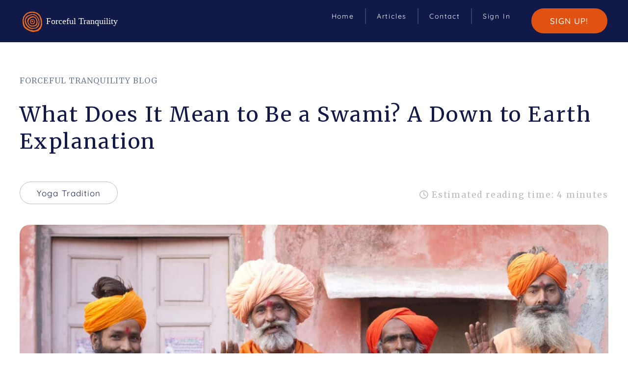

--- FILE ---
content_type: text/html; charset=UTF-8
request_url: https://www.forceful-tranquility.com/what-does-it-mean-to-be-a-swami-a-down-to-earth-explanation/
body_size: 26381
content:
<!doctype html>
<html lang="en-US" class="no-js" itemtype="https://schema.org/Blog" itemscope>
<head>
	<meta charset="UTF-8">
	<meta name="viewport" content="width=device-width, initial-scale=1, minimum-scale=1">
	<meta name='robots' content='index, follow, max-image-preview:large, max-snippet:-1, max-video-preview:-1' />
	<style>img:is([sizes="auto" i], [sizes^="auto," i]) { contain-intrinsic-size: 3000px 1500px }</style>
	
	<!-- This site is optimized with the Yoast SEO plugin v26.5 - https://yoast.com/wordpress/plugins/seo/ -->
	<title>What Does It Mean to Be a Swami? A Down to Earth Explanation</title>
	<meta name="description" content="What is a swami? What are the prerequisites for becoming one, and what you can expect of them? In this post, you get the answers." />
	<link rel="canonical" href="https://www.forceful-tranquility.com/what-does-it-mean-to-be-a-swami-a-down-to-earth-explanation/" />
	<meta property="og:locale" content="en_US" />
	<meta property="og:type" content="article" />
	<meta property="og:title" content="What Does It Mean to Be a Swami? A Down to Earth Explanation" />
	<meta property="og:description" content="What is a swami? What are the prerequisites for becoming one, and what you can expect of them? In this post, you get the answers." />
	<meta property="og:url" content="https://www.forceful-tranquility.com/what-does-it-mean-to-be-a-swami-a-down-to-earth-explanation/" />
	<meta property="og:site_name" content="Forceful Tranquility" />
	<meta property="article:published_time" content="2022-01-21T09:50:06+00:00" />
	<meta property="article:modified_time" content="2022-07-08T11:20:13+00:00" />
	<meta property="og:image" content="https://www.forceful-tranquility.com/wp-content/uploads/2022/06/What-is-a-swami-1024x597-1.jpeg" />
	<meta property="og:image:width" content="1024" />
	<meta property="og:image:height" content="597" />
	<meta property="og:image:type" content="image/jpeg" />
	<meta name="author" content="Christian Möllenhoff" />
	<meta name="twitter:card" content="summary_large_image" />
	<meta name="twitter:label1" content="Written by" />
	<meta name="twitter:data1" content="Christian Möllenhoff" />
	<meta name="twitter:label2" content="Est. reading time" />
	<meta name="twitter:data2" content="5 minutes" />
	<script type="application/ld+json" class="yoast-schema-graph">{"@context":"https://schema.org","@graph":[{"@type":"WebPage","@id":"https://www.forceful-tranquility.com/what-does-it-mean-to-be-a-swami-a-down-to-earth-explanation/","url":"https://www.forceful-tranquility.com/what-does-it-mean-to-be-a-swami-a-down-to-earth-explanation/","name":"What Does It Mean to Be a Swami? A Down to Earth Explanation","isPartOf":{"@id":"https://www.forceful-tranquility.com/#website"},"primaryImageOfPage":{"@id":"https://www.forceful-tranquility.com/what-does-it-mean-to-be-a-swami-a-down-to-earth-explanation/#primaryimage"},"image":{"@id":"https://www.forceful-tranquility.com/what-does-it-mean-to-be-a-swami-a-down-to-earth-explanation/#primaryimage"},"thumbnailUrl":"https://www.forceful-tranquility.com/wp-content/uploads/2022/06/What-is-a-swami-1024x597-1.jpeg","datePublished":"2022-01-21T09:50:06+00:00","dateModified":"2022-07-08T11:20:13+00:00","author":{"@id":"https://www.forceful-tranquility.com/#/schema/person/43acdd6e06268ee75df3f78a2b277410"},"description":"What is a swami? What are the prerequisites for becoming one, and what you can expect of them? In this post, you get the answers.","breadcrumb":{"@id":"https://www.forceful-tranquility.com/what-does-it-mean-to-be-a-swami-a-down-to-earth-explanation/#breadcrumb"},"inLanguage":"en-US","potentialAction":[{"@type":"ReadAction","target":["https://www.forceful-tranquility.com/what-does-it-mean-to-be-a-swami-a-down-to-earth-explanation/"]}]},{"@type":"ImageObject","inLanguage":"en-US","@id":"https://www.forceful-tranquility.com/what-does-it-mean-to-be-a-swami-a-down-to-earth-explanation/#primaryimage","url":"https://www.forceful-tranquility.com/wp-content/uploads/2022/06/What-is-a-swami-1024x597-1.jpeg","contentUrl":"https://www.forceful-tranquility.com/wp-content/uploads/2022/06/What-is-a-swami-1024x597-1.jpeg","width":1024,"height":597},{"@type":"BreadcrumbList","@id":"https://www.forceful-tranquility.com/what-does-it-mean-to-be-a-swami-a-down-to-earth-explanation/#breadcrumb","itemListElement":[{"@type":"ListItem","position":1,"name":"Home","item":"https://www.forceful-tranquility.com/"},{"@type":"ListItem","position":2,"name":"What Does It Mean to Be a Swami? A Down to Earth Explanation"}]},{"@type":"WebSite","@id":"https://www.forceful-tranquility.com/#website","url":"https://www.forceful-tranquility.com/","name":"Forceful Tranquility","description":"","potentialAction":[{"@type":"SearchAction","target":{"@type":"EntryPoint","urlTemplate":"https://www.forceful-tranquility.com/?s={search_term_string}"},"query-input":{"@type":"PropertyValueSpecification","valueRequired":true,"valueName":"search_term_string"}}],"inLanguage":"en-US"},{"@type":"Person","@id":"https://www.forceful-tranquility.com/#/schema/person/43acdd6e06268ee75df3f78a2b277410","name":"Christian Möllenhoff","image":{"@type":"ImageObject","inLanguage":"en-US","@id":"https://www.forceful-tranquility.com/#/schema/person/image/","url":"https://secure.gravatar.com/avatar/3ddbfd7bcb20769966bc382a2938138abb349313fecc0ede82453a8570113bd1?s=96&d=mm&r=g","contentUrl":"https://secure.gravatar.com/avatar/3ddbfd7bcb20769966bc382a2938138abb349313fecc0ede82453a8570113bd1?s=96&d=mm&r=g","caption":"Christian Möllenhoff"},"sameAs":["http://www.forceful-tranquility.com"],"url":"https://www.forceful-tranquility.com/author/mahayogi/"}]}</script>
	<!-- / Yoast SEO plugin. -->


<link rel="alternate" type="application/rss+xml" title="Forceful Tranquility &raquo; Feed" href="https://www.forceful-tranquility.com/feed/" />
<link rel="alternate" type="application/rss+xml" title="Forceful Tranquility &raquo; Comments Feed" href="https://www.forceful-tranquility.com/comments/feed/" />
			<script>document.documentElement.classList.remove( 'no-js' );</script>
			<script>
window._wpemojiSettings = {"baseUrl":"https:\/\/s.w.org\/images\/core\/emoji\/16.0.1\/72x72\/","ext":".png","svgUrl":"https:\/\/s.w.org\/images\/core\/emoji\/16.0.1\/svg\/","svgExt":".svg","source":{"concatemoji":"https:\/\/www.forceful-tranquility.com\/wp-includes\/js\/wp-emoji-release.min.js?ver=6.8.3"}};
/*! This file is auto-generated */
!function(s,n){var o,i,e;function c(e){try{var t={supportTests:e,timestamp:(new Date).valueOf()};sessionStorage.setItem(o,JSON.stringify(t))}catch(e){}}function p(e,t,n){e.clearRect(0,0,e.canvas.width,e.canvas.height),e.fillText(t,0,0);var t=new Uint32Array(e.getImageData(0,0,e.canvas.width,e.canvas.height).data),a=(e.clearRect(0,0,e.canvas.width,e.canvas.height),e.fillText(n,0,0),new Uint32Array(e.getImageData(0,0,e.canvas.width,e.canvas.height).data));return t.every(function(e,t){return e===a[t]})}function u(e,t){e.clearRect(0,0,e.canvas.width,e.canvas.height),e.fillText(t,0,0);for(var n=e.getImageData(16,16,1,1),a=0;a<n.data.length;a++)if(0!==n.data[a])return!1;return!0}function f(e,t,n,a){switch(t){case"flag":return n(e,"\ud83c\udff3\ufe0f\u200d\u26a7\ufe0f","\ud83c\udff3\ufe0f\u200b\u26a7\ufe0f")?!1:!n(e,"\ud83c\udde8\ud83c\uddf6","\ud83c\udde8\u200b\ud83c\uddf6")&&!n(e,"\ud83c\udff4\udb40\udc67\udb40\udc62\udb40\udc65\udb40\udc6e\udb40\udc67\udb40\udc7f","\ud83c\udff4\u200b\udb40\udc67\u200b\udb40\udc62\u200b\udb40\udc65\u200b\udb40\udc6e\u200b\udb40\udc67\u200b\udb40\udc7f");case"emoji":return!a(e,"\ud83e\udedf")}return!1}function g(e,t,n,a){var r="undefined"!=typeof WorkerGlobalScope&&self instanceof WorkerGlobalScope?new OffscreenCanvas(300,150):s.createElement("canvas"),o=r.getContext("2d",{willReadFrequently:!0}),i=(o.textBaseline="top",o.font="600 32px Arial",{});return e.forEach(function(e){i[e]=t(o,e,n,a)}),i}function t(e){var t=s.createElement("script");t.src=e,t.defer=!0,s.head.appendChild(t)}"undefined"!=typeof Promise&&(o="wpEmojiSettingsSupports",i=["flag","emoji"],n.supports={everything:!0,everythingExceptFlag:!0},e=new Promise(function(e){s.addEventListener("DOMContentLoaded",e,{once:!0})}),new Promise(function(t){var n=function(){try{var e=JSON.parse(sessionStorage.getItem(o));if("object"==typeof e&&"number"==typeof e.timestamp&&(new Date).valueOf()<e.timestamp+604800&&"object"==typeof e.supportTests)return e.supportTests}catch(e){}return null}();if(!n){if("undefined"!=typeof Worker&&"undefined"!=typeof OffscreenCanvas&&"undefined"!=typeof URL&&URL.createObjectURL&&"undefined"!=typeof Blob)try{var e="postMessage("+g.toString()+"("+[JSON.stringify(i),f.toString(),p.toString(),u.toString()].join(",")+"));",a=new Blob([e],{type:"text/javascript"}),r=new Worker(URL.createObjectURL(a),{name:"wpTestEmojiSupports"});return void(r.onmessage=function(e){c(n=e.data),r.terminate(),t(n)})}catch(e){}c(n=g(i,f,p,u))}t(n)}).then(function(e){for(var t in e)n.supports[t]=e[t],n.supports.everything=n.supports.everything&&n.supports[t],"flag"!==t&&(n.supports.everythingExceptFlag=n.supports.everythingExceptFlag&&n.supports[t]);n.supports.everythingExceptFlag=n.supports.everythingExceptFlag&&!n.supports.flag,n.DOMReady=!1,n.readyCallback=function(){n.DOMReady=!0}}).then(function(){return e}).then(function(){var e;n.supports.everything||(n.readyCallback(),(e=n.source||{}).concatemoji?t(e.concatemoji):e.wpemoji&&e.twemoji&&(t(e.twemoji),t(e.wpemoji)))}))}((window,document),window._wpemojiSettings);
</script>
<link rel='stylesheet' id='mp-theme-css' href='https://www.forceful-tranquility.com/wp-content/plugins/memberpress/css/ui/theme.css?ver=1.12.11' media='all' />
<style id='wp-emoji-styles-inline-css'>

	img.wp-smiley, img.emoji {
		display: inline !important;
		border: none !important;
		box-shadow: none !important;
		height: 1em !important;
		width: 1em !important;
		margin: 0 0.07em !important;
		vertical-align: -0.1em !important;
		background: none !important;
		padding: 0 !important;
	}
</style>
<link rel='stylesheet' id='wp-block-library-css' href='https://www.forceful-tranquility.com/wp-includes/css/dist/block-library/style.min.css?ver=6.8.3' media='all' />
<style id='classic-theme-styles-inline-css'>
/*! This file is auto-generated */
.wp-block-button__link{color:#fff;background-color:#32373c;border-radius:9999px;box-shadow:none;text-decoration:none;padding:calc(.667em + 2px) calc(1.333em + 2px);font-size:1.125em}.wp-block-file__button{background:#32373c;color:#fff;text-decoration:none}
</style>
<link rel='stylesheet' id='jet-engine-frontend-css' href='https://www.forceful-tranquility.com/wp-content/plugins/jet-engine/assets/css/frontend.css?ver=3.7.10.1' media='all' />
<style id='global-styles-inline-css'>
:root{--wp--preset--aspect-ratio--square: 1;--wp--preset--aspect-ratio--4-3: 4/3;--wp--preset--aspect-ratio--3-4: 3/4;--wp--preset--aspect-ratio--3-2: 3/2;--wp--preset--aspect-ratio--2-3: 2/3;--wp--preset--aspect-ratio--16-9: 16/9;--wp--preset--aspect-ratio--9-16: 9/16;--wp--preset--color--black: #000000;--wp--preset--color--cyan-bluish-gray: #abb8c3;--wp--preset--color--white: #ffffff;--wp--preset--color--pale-pink: #f78da7;--wp--preset--color--vivid-red: #cf2e2e;--wp--preset--color--luminous-vivid-orange: #ff6900;--wp--preset--color--luminous-vivid-amber: #fcb900;--wp--preset--color--light-green-cyan: #7bdcb5;--wp--preset--color--vivid-green-cyan: #00d084;--wp--preset--color--pale-cyan-blue: #8ed1fc;--wp--preset--color--vivid-cyan-blue: #0693e3;--wp--preset--color--vivid-purple: #9b51e0;--wp--preset--color--theme-palette-1: var(--global-palette1);--wp--preset--color--theme-palette-2: var(--global-palette2);--wp--preset--color--theme-palette-3: var(--global-palette3);--wp--preset--color--theme-palette-4: var(--global-palette4);--wp--preset--color--theme-palette-5: var(--global-palette5);--wp--preset--color--theme-palette-6: var(--global-palette6);--wp--preset--color--theme-palette-7: var(--global-palette7);--wp--preset--color--theme-palette-8: var(--global-palette8);--wp--preset--color--theme-palette-9: var(--global-palette9);--wp--preset--color--theme-palette-10: var(--global-palette10);--wp--preset--color--theme-palette-11: var(--global-palette11);--wp--preset--color--theme-palette-12: var(--global-palette12);--wp--preset--color--theme-palette-13: var(--global-palette13);--wp--preset--color--theme-palette-14: var(--global-palette14);--wp--preset--color--theme-palette-15: var(--global-palette15);--wp--preset--gradient--vivid-cyan-blue-to-vivid-purple: linear-gradient(135deg,rgba(6,147,227,1) 0%,rgb(155,81,224) 100%);--wp--preset--gradient--light-green-cyan-to-vivid-green-cyan: linear-gradient(135deg,rgb(122,220,180) 0%,rgb(0,208,130) 100%);--wp--preset--gradient--luminous-vivid-amber-to-luminous-vivid-orange: linear-gradient(135deg,rgba(252,185,0,1) 0%,rgba(255,105,0,1) 100%);--wp--preset--gradient--luminous-vivid-orange-to-vivid-red: linear-gradient(135deg,rgba(255,105,0,1) 0%,rgb(207,46,46) 100%);--wp--preset--gradient--very-light-gray-to-cyan-bluish-gray: linear-gradient(135deg,rgb(238,238,238) 0%,rgb(169,184,195) 100%);--wp--preset--gradient--cool-to-warm-spectrum: linear-gradient(135deg,rgb(74,234,220) 0%,rgb(151,120,209) 20%,rgb(207,42,186) 40%,rgb(238,44,130) 60%,rgb(251,105,98) 80%,rgb(254,248,76) 100%);--wp--preset--gradient--blush-light-purple: linear-gradient(135deg,rgb(255,206,236) 0%,rgb(152,150,240) 100%);--wp--preset--gradient--blush-bordeaux: linear-gradient(135deg,rgb(254,205,165) 0%,rgb(254,45,45) 50%,rgb(107,0,62) 100%);--wp--preset--gradient--luminous-dusk: linear-gradient(135deg,rgb(255,203,112) 0%,rgb(199,81,192) 50%,rgb(65,88,208) 100%);--wp--preset--gradient--pale-ocean: linear-gradient(135deg,rgb(255,245,203) 0%,rgb(182,227,212) 50%,rgb(51,167,181) 100%);--wp--preset--gradient--electric-grass: linear-gradient(135deg,rgb(202,248,128) 0%,rgb(113,206,126) 100%);--wp--preset--gradient--midnight: linear-gradient(135deg,rgb(2,3,129) 0%,rgb(40,116,252) 100%);--wp--preset--font-size--small: var(--global-font-size-small);--wp--preset--font-size--medium: var(--global-font-size-medium);--wp--preset--font-size--large: var(--global-font-size-large);--wp--preset--font-size--x-large: 42px;--wp--preset--font-size--larger: var(--global-font-size-larger);--wp--preset--font-size--xxlarge: var(--global-font-size-xxlarge);--wp--preset--spacing--20: 0.44rem;--wp--preset--spacing--30: 0.67rem;--wp--preset--spacing--40: 1rem;--wp--preset--spacing--50: 1.5rem;--wp--preset--spacing--60: 2.25rem;--wp--preset--spacing--70: 3.38rem;--wp--preset--spacing--80: 5.06rem;--wp--preset--shadow--natural: 6px 6px 9px rgba(0, 0, 0, 0.2);--wp--preset--shadow--deep: 12px 12px 50px rgba(0, 0, 0, 0.4);--wp--preset--shadow--sharp: 6px 6px 0px rgba(0, 0, 0, 0.2);--wp--preset--shadow--outlined: 6px 6px 0px -3px rgba(255, 255, 255, 1), 6px 6px rgba(0, 0, 0, 1);--wp--preset--shadow--crisp: 6px 6px 0px rgba(0, 0, 0, 1);}:where(.is-layout-flex){gap: 0.5em;}:where(.is-layout-grid){gap: 0.5em;}body .is-layout-flex{display: flex;}.is-layout-flex{flex-wrap: wrap;align-items: center;}.is-layout-flex > :is(*, div){margin: 0;}body .is-layout-grid{display: grid;}.is-layout-grid > :is(*, div){margin: 0;}:where(.wp-block-columns.is-layout-flex){gap: 2em;}:where(.wp-block-columns.is-layout-grid){gap: 2em;}:where(.wp-block-post-template.is-layout-flex){gap: 1.25em;}:where(.wp-block-post-template.is-layout-grid){gap: 1.25em;}.has-black-color{color: var(--wp--preset--color--black) !important;}.has-cyan-bluish-gray-color{color: var(--wp--preset--color--cyan-bluish-gray) !important;}.has-white-color{color: var(--wp--preset--color--white) !important;}.has-pale-pink-color{color: var(--wp--preset--color--pale-pink) !important;}.has-vivid-red-color{color: var(--wp--preset--color--vivid-red) !important;}.has-luminous-vivid-orange-color{color: var(--wp--preset--color--luminous-vivid-orange) !important;}.has-luminous-vivid-amber-color{color: var(--wp--preset--color--luminous-vivid-amber) !important;}.has-light-green-cyan-color{color: var(--wp--preset--color--light-green-cyan) !important;}.has-vivid-green-cyan-color{color: var(--wp--preset--color--vivid-green-cyan) !important;}.has-pale-cyan-blue-color{color: var(--wp--preset--color--pale-cyan-blue) !important;}.has-vivid-cyan-blue-color{color: var(--wp--preset--color--vivid-cyan-blue) !important;}.has-vivid-purple-color{color: var(--wp--preset--color--vivid-purple) !important;}.has-black-background-color{background-color: var(--wp--preset--color--black) !important;}.has-cyan-bluish-gray-background-color{background-color: var(--wp--preset--color--cyan-bluish-gray) !important;}.has-white-background-color{background-color: var(--wp--preset--color--white) !important;}.has-pale-pink-background-color{background-color: var(--wp--preset--color--pale-pink) !important;}.has-vivid-red-background-color{background-color: var(--wp--preset--color--vivid-red) !important;}.has-luminous-vivid-orange-background-color{background-color: var(--wp--preset--color--luminous-vivid-orange) !important;}.has-luminous-vivid-amber-background-color{background-color: var(--wp--preset--color--luminous-vivid-amber) !important;}.has-light-green-cyan-background-color{background-color: var(--wp--preset--color--light-green-cyan) !important;}.has-vivid-green-cyan-background-color{background-color: var(--wp--preset--color--vivid-green-cyan) !important;}.has-pale-cyan-blue-background-color{background-color: var(--wp--preset--color--pale-cyan-blue) !important;}.has-vivid-cyan-blue-background-color{background-color: var(--wp--preset--color--vivid-cyan-blue) !important;}.has-vivid-purple-background-color{background-color: var(--wp--preset--color--vivid-purple) !important;}.has-black-border-color{border-color: var(--wp--preset--color--black) !important;}.has-cyan-bluish-gray-border-color{border-color: var(--wp--preset--color--cyan-bluish-gray) !important;}.has-white-border-color{border-color: var(--wp--preset--color--white) !important;}.has-pale-pink-border-color{border-color: var(--wp--preset--color--pale-pink) !important;}.has-vivid-red-border-color{border-color: var(--wp--preset--color--vivid-red) !important;}.has-luminous-vivid-orange-border-color{border-color: var(--wp--preset--color--luminous-vivid-orange) !important;}.has-luminous-vivid-amber-border-color{border-color: var(--wp--preset--color--luminous-vivid-amber) !important;}.has-light-green-cyan-border-color{border-color: var(--wp--preset--color--light-green-cyan) !important;}.has-vivid-green-cyan-border-color{border-color: var(--wp--preset--color--vivid-green-cyan) !important;}.has-pale-cyan-blue-border-color{border-color: var(--wp--preset--color--pale-cyan-blue) !important;}.has-vivid-cyan-blue-border-color{border-color: var(--wp--preset--color--vivid-cyan-blue) !important;}.has-vivid-purple-border-color{border-color: var(--wp--preset--color--vivid-purple) !important;}.has-vivid-cyan-blue-to-vivid-purple-gradient-background{background: var(--wp--preset--gradient--vivid-cyan-blue-to-vivid-purple) !important;}.has-light-green-cyan-to-vivid-green-cyan-gradient-background{background: var(--wp--preset--gradient--light-green-cyan-to-vivid-green-cyan) !important;}.has-luminous-vivid-amber-to-luminous-vivid-orange-gradient-background{background: var(--wp--preset--gradient--luminous-vivid-amber-to-luminous-vivid-orange) !important;}.has-luminous-vivid-orange-to-vivid-red-gradient-background{background: var(--wp--preset--gradient--luminous-vivid-orange-to-vivid-red) !important;}.has-very-light-gray-to-cyan-bluish-gray-gradient-background{background: var(--wp--preset--gradient--very-light-gray-to-cyan-bluish-gray) !important;}.has-cool-to-warm-spectrum-gradient-background{background: var(--wp--preset--gradient--cool-to-warm-spectrum) !important;}.has-blush-light-purple-gradient-background{background: var(--wp--preset--gradient--blush-light-purple) !important;}.has-blush-bordeaux-gradient-background{background: var(--wp--preset--gradient--blush-bordeaux) !important;}.has-luminous-dusk-gradient-background{background: var(--wp--preset--gradient--luminous-dusk) !important;}.has-pale-ocean-gradient-background{background: var(--wp--preset--gradient--pale-ocean) !important;}.has-electric-grass-gradient-background{background: var(--wp--preset--gradient--electric-grass) !important;}.has-midnight-gradient-background{background: var(--wp--preset--gradient--midnight) !important;}.has-small-font-size{font-size: var(--wp--preset--font-size--small) !important;}.has-medium-font-size{font-size: var(--wp--preset--font-size--medium) !important;}.has-large-font-size{font-size: var(--wp--preset--font-size--large) !important;}.has-x-large-font-size{font-size: var(--wp--preset--font-size--x-large) !important;}
:where(.wp-block-post-template.is-layout-flex){gap: 1.25em;}:where(.wp-block-post-template.is-layout-grid){gap: 1.25em;}
:where(.wp-block-columns.is-layout-flex){gap: 2em;}:where(.wp-block-columns.is-layout-grid){gap: 2em;}
:root :where(.wp-block-pullquote){font-size: 1.5em;line-height: 1.6;}
</style>
<link rel='stylesheet' id='wthf-style-css' href='https://www.forceful-tranquility.com/wp-content/plugins/was-this-article-helpful/css/style.css?ver=6.8.3' media='all' />
<link rel='stylesheet' id='kadence-global-css' href='https://www.forceful-tranquility.com/wp-content/themes/kadence/assets/css/global.min.css?ver=1.4.2' media='all' />
<style id='kadence-global-inline-css'>
/* Kadence Base CSS */
:root{--global-palette1:#2B6CB0;--global-palette2:#215387;--global-palette3:#1A202C;--global-palette4:#2D3748;--global-palette5:#4A5568;--global-palette6:#718096;--global-palette7:#EDF2F7;--global-palette8:#F7FAFC;--global-palette9:#ffffff;--global-palette10:oklch(from var(--global-palette1) calc(l + 0.10 * (1 - l)) calc(c * 1.00) calc(h + 180) / 100%);--global-palette11:#13612e;--global-palette12:#1159af;--global-palette13:#b82105;--global-palette14:#f7630c;--global-palette15:#f5a524;--global-palette9rgb:255, 255, 255;--global-palette-highlight:var(--global-palette1);--global-palette-highlight-alt:var(--global-palette2);--global-palette-highlight-alt2:var(--global-palette9);--global-palette-btn-bg:var(--global-palette1);--global-palette-btn-bg-hover:var(--global-palette2);--global-palette-btn:var(--global-palette9);--global-palette-btn-hover:var(--global-palette9);--global-palette-btn-sec-bg:var(--global-palette7);--global-palette-btn-sec-bg-hover:var(--global-palette2);--global-palette-btn-sec:var(--global-palette3);--global-palette-btn-sec-hover:var(--global-palette9);--global-body-font-family:-apple-system,BlinkMacSystemFont,"Segoe UI",Roboto,Oxygen-Sans,Ubuntu,Cantarell,"Helvetica Neue",sans-serif, "Apple Color Emoji", "Segoe UI Emoji", "Segoe UI Symbol";--global-heading-font-family:inherit;--global-primary-nav-font-family:inherit;--global-fallback-font:sans-serif;--global-display-fallback-font:sans-serif;--global-content-width:1290px;--global-content-wide-width:calc(1290px + 230px);--global-content-narrow-width:842px;--global-content-edge-padding:1.5rem;--global-content-boxed-padding:2rem;--global-calc-content-width:calc(1290px - var(--global-content-edge-padding) - var(--global-content-edge-padding) );--wp--style--global--content-size:var(--global-calc-content-width);}.wp-site-blocks{--global-vw:calc( 100vw - ( 0.5 * var(--scrollbar-offset)));}:root body.kadence-elementor-colors{--e-global-color-kadence1:var(--global-palette1);--e-global-color-kadence2:var(--global-palette2);--e-global-color-kadence3:var(--global-palette3);--e-global-color-kadence4:var(--global-palette4);--e-global-color-kadence5:var(--global-palette5);--e-global-color-kadence6:var(--global-palette6);--e-global-color-kadence7:var(--global-palette7);--e-global-color-kadence8:var(--global-palette8);--e-global-color-kadence9:var(--global-palette9);--e-global-color-kadence10:var(--global-palette10);--e-global-color-kadence11:var(--global-palette11);--e-global-color-kadence12:var(--global-palette12);--e-global-color-kadence13:var(--global-palette13);--e-global-color-kadence14:var(--global-palette14);--e-global-color-kadence15:var(--global-palette15);}body{background:var(--global-palette8);}body, input, select, optgroup, textarea{font-weight:400;font-size:17px;line-height:1.6;font-family:var(--global-body-font-family);color:var(--global-palette4);}.content-bg, body.content-style-unboxed .site{background:var(--global-palette9);}h1,h2,h3,h4,h5,h6{font-family:var(--global-heading-font-family);}h1{font-weight:700;font-size:32px;line-height:1.5;color:var(--global-palette3);}h2{font-weight:700;font-size:28px;line-height:1.5;color:var(--global-palette3);}h3{font-weight:700;font-size:24px;line-height:1.5;color:var(--global-palette3);}h4{font-weight:700;font-size:22px;line-height:1.5;color:var(--global-palette4);}h5{font-weight:700;font-size:20px;line-height:1.5;color:var(--global-palette4);}h6{font-weight:700;font-size:18px;line-height:1.5;color:var(--global-palette5);}.entry-hero .kadence-breadcrumbs{max-width:1290px;}.site-container, .site-header-row-layout-contained, .site-footer-row-layout-contained, .entry-hero-layout-contained, .comments-area, .alignfull > .wp-block-cover__inner-container, .alignwide > .wp-block-cover__inner-container{max-width:var(--global-content-width);}.content-width-narrow .content-container.site-container, .content-width-narrow .hero-container.site-container{max-width:var(--global-content-narrow-width);}@media all and (min-width: 1520px){.wp-site-blocks .content-container  .alignwide{margin-left:-115px;margin-right:-115px;width:unset;max-width:unset;}}@media all and (min-width: 1102px){.content-width-narrow .wp-site-blocks .content-container .alignwide{margin-left:-130px;margin-right:-130px;width:unset;max-width:unset;}}.content-style-boxed .wp-site-blocks .entry-content .alignwide{margin-left:calc( -1 * var( --global-content-boxed-padding ) );margin-right:calc( -1 * var( --global-content-boxed-padding ) );}.content-area{margin-top:5rem;margin-bottom:5rem;}@media all and (max-width: 1024px){.content-area{margin-top:3rem;margin-bottom:3rem;}}@media all and (max-width: 767px){.content-area{margin-top:2rem;margin-bottom:2rem;}}@media all and (max-width: 1024px){:root{--global-content-boxed-padding:2rem;}}@media all and (max-width: 767px){:root{--global-content-boxed-padding:1.5rem;}}.entry-content-wrap{padding:2rem;}@media all and (max-width: 1024px){.entry-content-wrap{padding:2rem;}}@media all and (max-width: 767px){.entry-content-wrap{padding:1.5rem;}}.entry.single-entry{box-shadow:0px 15px 15px -10px rgba(0,0,0,0.05);}.entry.loop-entry{box-shadow:0px 15px 15px -10px rgba(0,0,0,0.05);}.loop-entry .entry-content-wrap{padding:2rem;}@media all and (max-width: 1024px){.loop-entry .entry-content-wrap{padding:2rem;}}@media all and (max-width: 767px){.loop-entry .entry-content-wrap{padding:1.5rem;}}button, .button, .wp-block-button__link, input[type="button"], input[type="reset"], input[type="submit"], .fl-button, .elementor-button-wrapper .elementor-button, .wc-block-components-checkout-place-order-button, .wc-block-cart__submit{box-shadow:0px 0px 0px -7px rgba(0,0,0,0);}button:hover, button:focus, button:active, .button:hover, .button:focus, .button:active, .wp-block-button__link:hover, .wp-block-button__link:focus, .wp-block-button__link:active, input[type="button"]:hover, input[type="button"]:focus, input[type="button"]:active, input[type="reset"]:hover, input[type="reset"]:focus, input[type="reset"]:active, input[type="submit"]:hover, input[type="submit"]:focus, input[type="submit"]:active, .elementor-button-wrapper .elementor-button:hover, .elementor-button-wrapper .elementor-button:focus, .elementor-button-wrapper .elementor-button:active, .wc-block-cart__submit:hover{box-shadow:0px 15px 25px -7px rgba(0,0,0,0.1);}.kb-button.kb-btn-global-outline.kb-btn-global-inherit{padding-top:calc(px - 2px);padding-right:calc(px - 2px);padding-bottom:calc(px - 2px);padding-left:calc(px - 2px);}@media all and (max-width: 1024px){.mobile-transparent-header .entry-hero .entry-hero-container-inner{padding-top:80px;}}@media all and (max-width: 767px){.mobile-transparent-header .entry-hero .entry-hero-container-inner{padding-top:80px;}}.entry-hero.post-hero-section .entry-header{min-height:200px;}
/* Kadence Header CSS */
@media all and (max-width: 1024px){.mobile-transparent-header #masthead{position:absolute;left:0px;right:0px;z-index:100;}.kadence-scrollbar-fixer.mobile-transparent-header #masthead{right:var(--scrollbar-offset,0);}.mobile-transparent-header #masthead, .mobile-transparent-header .site-top-header-wrap .site-header-row-container-inner, .mobile-transparent-header .site-main-header-wrap .site-header-row-container-inner, .mobile-transparent-header .site-bottom-header-wrap .site-header-row-container-inner{background:transparent;}.site-header-row-tablet-layout-fullwidth, .site-header-row-tablet-layout-standard{padding:0px;}}@media all and (min-width: 1025px){.transparent-header #masthead{position:absolute;left:0px;right:0px;z-index:100;}.transparent-header.kadence-scrollbar-fixer #masthead{right:var(--scrollbar-offset,0);}.transparent-header #masthead, .transparent-header .site-top-header-wrap .site-header-row-container-inner, .transparent-header .site-main-header-wrap .site-header-row-container-inner, .transparent-header .site-bottom-header-wrap .site-header-row-container-inner{background:transparent;}}.site-branding{padding:0px 0px 0px 0px;}.site-branding .site-title{font-weight:700;font-size:26px;line-height:1.2;color:var(--global-palette3);}#masthead, #masthead .kadence-sticky-header.item-is-fixed:not(.item-at-start):not(.site-header-row-container):not(.site-main-header-wrap), #masthead .kadence-sticky-header.item-is-fixed:not(.item-at-start) > .site-header-row-container-inner{background:#ffffff;}.site-main-header-inner-wrap{min-height:80px;}.header-navigation .header-menu-container ul ul.sub-menu, .header-navigation .header-menu-container ul ul.submenu{background:var(--global-palette3);box-shadow:0px 2px 13px 0px rgba(0,0,0,0.1);}.header-navigation .header-menu-container ul ul li.menu-item, .header-menu-container ul.menu > li.kadence-menu-mega-enabled > ul > li.menu-item > a{border-bottom:1px solid rgba(255,255,255,0.1);border-radius:0px 0px 0px 0px;}.header-navigation .header-menu-container ul ul li.menu-item > a{width:200px;padding-top:1em;padding-bottom:1em;color:var(--global-palette8);font-size:12px;}.header-navigation .header-menu-container ul ul li.menu-item > a:hover{color:var(--global-palette9);background:var(--global-palette4);border-radius:0px 0px 0px 0px;}.header-navigation .header-menu-container ul ul li.menu-item.current-menu-item > a{color:var(--global-palette9);background:var(--global-palette4);border-radius:0px 0px 0px 0px;}.mobile-toggle-open-container .menu-toggle-open, .mobile-toggle-open-container .menu-toggle-open:focus{color:var(--global-palette5);padding:0.4em 0.6em 0.4em 0.6em;font-size:14px;}.mobile-toggle-open-container .menu-toggle-open.menu-toggle-style-bordered{border:1px solid currentColor;}.mobile-toggle-open-container .menu-toggle-open .menu-toggle-icon{font-size:20px;}.mobile-toggle-open-container .menu-toggle-open:hover, .mobile-toggle-open-container .menu-toggle-open:focus-visible{color:var(--global-palette-highlight);}.mobile-navigation ul li{font-size:14px;}.mobile-navigation ul li a{padding-top:1em;padding-bottom:1em;}.mobile-navigation ul li > a, .mobile-navigation ul li.menu-item-has-children > .drawer-nav-drop-wrap{color:var(--global-palette8);}.mobile-navigation ul li.current-menu-item > a, .mobile-navigation ul li.current-menu-item.menu-item-has-children > .drawer-nav-drop-wrap{color:var(--global-palette-highlight);}.mobile-navigation ul li.menu-item-has-children .drawer-nav-drop-wrap, .mobile-navigation ul li:not(.menu-item-has-children) a{border-bottom:1px solid rgba(255,255,255,0.1);}.mobile-navigation:not(.drawer-navigation-parent-toggle-true) ul li.menu-item-has-children .drawer-nav-drop-wrap button{border-left:1px solid rgba(255,255,255,0.1);}#mobile-drawer .drawer-header .drawer-toggle{padding:0.6em 0.15em 0.6em 0.15em;font-size:24px;}
/* Kadence Footer CSS */
.site-bottom-footer-inner-wrap{padding-top:30px;padding-bottom:30px;grid-column-gap:30px;}.site-bottom-footer-inner-wrap .widget{margin-bottom:30px;}.site-bottom-footer-inner-wrap .site-footer-section:not(:last-child):after{right:calc(-30px / 2);}
</style>
<link rel='stylesheet' id='kadence-header-css' href='https://www.forceful-tranquility.com/wp-content/themes/kadence/assets/css/header.min.css?ver=1.4.2' media='all' />
<link rel='stylesheet' id='kadence-content-css' href='https://www.forceful-tranquility.com/wp-content/themes/kadence/assets/css/content.min.css?ver=1.4.2' media='all' />
<link rel='stylesheet' id='kadence-related-posts-css' href='https://www.forceful-tranquility.com/wp-content/themes/kadence/assets/css/related-posts.min.css?ver=1.4.2' media='all' />
<link rel='stylesheet' id='kad-splide-css' href='https://www.forceful-tranquility.com/wp-content/themes/kadence/assets/css/kadence-splide.min.css?ver=1.4.2' media='all' />
<link rel='stylesheet' id='kadence-footer-css' href='https://www.forceful-tranquility.com/wp-content/themes/kadence/assets/css/footer.min.css?ver=1.4.2' media='all' />
<link rel='stylesheet' id='elementor-frontend-css' href='https://www.forceful-tranquility.com/wp-content/plugins/elementor/assets/css/frontend.min.css?ver=3.33.2' media='all' />
<link rel='stylesheet' id='widget-image-css' href='https://www.forceful-tranquility.com/wp-content/plugins/elementor/assets/css/widget-image.min.css?ver=3.33.2' media='all' />
<link rel='stylesheet' id='widget-nav-menu-css' href='https://www.forceful-tranquility.com/wp-content/plugins/elementor-pro/assets/css/widget-nav-menu.min.css?ver=3.33.1' media='all' />
<link rel='stylesheet' id='widget-heading-css' href='https://www.forceful-tranquility.com/wp-content/plugins/elementor/assets/css/widget-heading.min.css?ver=3.33.2' media='all' />
<link rel='stylesheet' id='widget-icon-list-css' href='https://www.forceful-tranquility.com/wp-content/plugins/elementor/assets/css/widget-icon-list.min.css?ver=3.33.2' media='all' />
<link rel='stylesheet' id='widget-post-info-css' href='https://www.forceful-tranquility.com/wp-content/plugins/elementor-pro/assets/css/widget-post-info.min.css?ver=3.33.1' media='all' />
<link rel='stylesheet' id='widget-icon-box-css' href='https://www.forceful-tranquility.com/wp-content/plugins/elementor/assets/css/widget-icon-box.min.css?ver=3.33.2' media='all' />
<link rel='stylesheet' id='widget-share-buttons-css' href='https://www.forceful-tranquility.com/wp-content/plugins/elementor-pro/assets/css/widget-share-buttons.min.css?ver=3.33.1' media='all' />
<link rel='stylesheet' id='e-apple-webkit-css' href='https://www.forceful-tranquility.com/wp-content/plugins/elementor/assets/css/conditionals/apple-webkit.min.css?ver=3.33.2' media='all' />
<link rel='stylesheet' id='e-sticky-css' href='https://www.forceful-tranquility.com/wp-content/plugins/elementor-pro/assets/css/modules/sticky.min.css?ver=3.33.1' media='all' />
<link rel='stylesheet' id='elementor-icons-css' href='https://www.forceful-tranquility.com/wp-content/plugins/elementor/assets/lib/eicons/css/elementor-icons.min.css?ver=5.44.0' media='all' />
<link rel='stylesheet' id='elementor-post-5344-css' href='https://www.forceful-tranquility.com/wp-content/uploads/elementor/css/post-5344.css?ver=1767969060' media='all' />
<link rel='stylesheet' id='namogo-icons-css' href='https://www.forceful-tranquility.com/wp-content/plugins/elementor-extras/assets/lib/nicons/css/nicons.css?ver=2.2.52' media='all' />
<link rel='stylesheet' id='elementor-extras-frontend-css' href='https://www.forceful-tranquility.com/wp-content/plugins/elementor-extras/assets/css/frontend.min.css?ver=2.2.52' media='all' />
<link rel='stylesheet' id='elementor-post-5345-css' href='https://www.forceful-tranquility.com/wp-content/uploads/elementor/css/post-5345.css?ver=1767969166' media='all' />
<link rel='stylesheet' id='elementor-post-5957-css' href='https://www.forceful-tranquility.com/wp-content/uploads/elementor/css/post-5957.css?ver=1767969060' media='all' />
<link rel='stylesheet' id='elementor-post-5868-css' href='https://www.forceful-tranquility.com/wp-content/uploads/elementor/css/post-5868.css?ver=1767969166' media='all' />
<link rel='stylesheet' id='content-css-css' href='https://www.forceful-tranquility.com/wp-content/themes/kadence-child/template-parts/my-content/content-styles.css?ver=6.8.3' media='all' />
<link rel='stylesheet' id='elementor-gf-local-merriweather-css' href='https://www.forceful-tranquility.com/wp-content/uploads/elementor/google-fonts/css/merriweather.css?ver=1744036046' media='all' />
<link rel='stylesheet' id='elementor-gf-local-quicksand-css' href='https://www.forceful-tranquility.com/wp-content/uploads/elementor/google-fonts/css/quicksand.css?ver=1744036046' media='all' />
<script defer data-domain='forceful-tranquility.com' data-api='https://www.forceful-tranquility.com/wp-json/6bc067/v1/5cee/6f62d1d9' data-cfasync='false' src="//www.forceful-tranquility.com/wp-content/uploads/ffc8f49a0a/636cd1ce.js?ver=1768721913" id="plausible-analytics-js"></script>
<script id="plausible-analytics-js-after">
window.plausible = window.plausible || function() { (window.plausible.q = window.plausible.q || []).push(arguments) }
</script>
<script id="plausible-form-submit-integration-js-extra">
var plausible_analytics_i18n = {"form_completions":"WP Form Completions"};
</script>
<script src="https://www.forceful-tranquility.com/wp-content/plugins/plausible-analytics/assets/dist/js/plausible-form-submit-integration.js?ver=1764676011" id="plausible-form-submit-integration-js"></script>
<script src="https://www.forceful-tranquility.com/wp-includes/js/jquery/jquery.min.js?ver=3.7.1" id="jquery-core-js"></script>
<script src="https://www.forceful-tranquility.com/wp-includes/js/jquery/jquery-migrate.min.js?ver=3.4.1" id="jquery-migrate-js"></script>
<link rel="https://api.w.org/" href="https://www.forceful-tranquility.com/wp-json/" /><link rel="alternate" title="JSON" type="application/json" href="https://www.forceful-tranquility.com/wp-json/wp/v2/posts/7849" /><link rel="EditURI" type="application/rsd+xml" title="RSD" href="https://www.forceful-tranquility.com/xmlrpc.php?rsd" />
<meta name="generator" content="WordPress 6.8.3" />
<link rel='shortlink' href='https://www.forceful-tranquility.com/?p=7849' />
<link rel="alternate" title="oEmbed (JSON)" type="application/json+oembed" href="https://www.forceful-tranquility.com/wp-json/oembed/1.0/embed?url=https%3A%2F%2Fwww.forceful-tranquility.com%2Fwhat-does-it-mean-to-be-a-swami-a-down-to-earth-explanation%2F" />
<link rel="alternate" title="oEmbed (XML)" type="text/xml+oembed" href="https://www.forceful-tranquility.com/wp-json/oembed/1.0/embed?url=https%3A%2F%2Fwww.forceful-tranquility.com%2Fwhat-does-it-mean-to-be-a-swami-a-down-to-earth-explanation%2F&#038;format=xml" />
<style type="text/css" id="tve_global_variables">:root{--tcb-background-author-image:url(https://secure.gravatar.com/avatar/3ddbfd7bcb20769966bc382a2938138abb349313fecc0ede82453a8570113bd1?s=256&d=mm&r=g);--tcb-background-user-image:url();--tcb-background-featured-image-thumbnail:url(https://www.forceful-tranquility.com/wp-content/uploads/2022/06/What-is-a-swami-1024x597-1.jpeg);}</style><meta name="generator" content="Elementor 3.33.2; features: additional_custom_breakpoints; settings: css_print_method-external, google_font-enabled, font_display-auto">
			<style>
				.e-con.e-parent:nth-of-type(n+4):not(.e-lazyloaded):not(.e-no-lazyload),
				.e-con.e-parent:nth-of-type(n+4):not(.e-lazyloaded):not(.e-no-lazyload) * {
					background-image: none !important;
				}
				@media screen and (max-height: 1024px) {
					.e-con.e-parent:nth-of-type(n+3):not(.e-lazyloaded):not(.e-no-lazyload),
					.e-con.e-parent:nth-of-type(n+3):not(.e-lazyloaded):not(.e-no-lazyload) * {
						background-image: none !important;
					}
				}
				@media screen and (max-height: 640px) {
					.e-con.e-parent:nth-of-type(n+2):not(.e-lazyloaded):not(.e-no-lazyload),
					.e-con.e-parent:nth-of-type(n+2):not(.e-lazyloaded):not(.e-no-lazyload) * {
						background-image: none !important;
					}
				}
			</style>
			<style type="text/css" id="thrive-default-styles"></style><link rel="icon" href="https://www.forceful-tranquility.com/wp-content/uploads/2017/12/cropped-Forceful-Circles-orange-1-150x150.png" sizes="32x32" />
<link rel="icon" href="https://www.forceful-tranquility.com/wp-content/uploads/2017/12/cropped-Forceful-Circles-orange-1-300x300.png" sizes="192x192" />
<link rel="apple-touch-icon" href="https://www.forceful-tranquility.com/wp-content/uploads/2017/12/cropped-Forceful-Circles-orange-1-300x300.png" />
<meta name="msapplication-TileImage" content="https://www.forceful-tranquility.com/wp-content/uploads/2017/12/cropped-Forceful-Circles-orange-1-300x300.png" />
		<style id="wp-custom-css">
			#mobile-header {
	display:none;
}


/* hides preview with tag menu on front end admin bar */
#wp-admin-bar-wpf {
	display:none;
}

#was-this-helpful {
	background-color:transparent;
	text-align:left;
	justify-content: flex-start ;
	border-bottom:5px solid #e05212;
font-size:25px;
	padding-left:0px;

}

#wthf-yes-no span {
	background:#f7F7F7!important;
	color:#2D3F78!important;
	box-shadow: none!important;
}

#wthf-yes-no span:hover {
	background:#f1f1f1!important;

} 


#wthf-yes-no span {
    padding: 0.4em 1.5em;
	border-radius: 3.2em;
	background:#f7f7f7;
	font-size:20px;
}


.page-template #was-this-helpful  {
	display:none!important;
}

.page-template-default #was-this-helpful  {
	display:none!important;
}

.elementor-kit-5344 button, .elementor-kit-5344 input[type="button"], .elementor-kit-5344 input[type="submit"], .elementor-kit-5344 .elementor-button {
	padding: 1em 2em;
}

.practices-template-default .elementor-active {
	background-color:#101948!important;
border-radius: 20px 20px 0px 0px!important;
}

.practices-template-default .elementor-toggle .elementor-tab-title  {
	border-radius:20px;
}

.accordion {
/*	border-radius:unset!important; */
color:#19255e;
background-color:#fff;

}

.accordion:after {
	color:#ccc;
}
.active .accordion {
	background-color:#101948!important;
color:#fff!important;
} 		</style>
		</head>

<body class="wp-singular post-template-default single single-post postid-7849 single-format-standard wp-embed-responsive wp-theme-kadence wp-child-theme-kadence-child metaslider-plugin footer-on-bottom hide-focus-outline link-style-standard content-title-style-normal content-width-narrow content-style-boxed content-vertical-padding-show non-transparent-header mobile-non-transparent-header kadence-elementor-colors elementor-default elementor-kit-5344 elementor-page-5868">
<div id="wrapper" class="site wp-site-blocks">
			<a class="skip-link screen-reader-text scroll-ignore" href="#main">Skip to content</a>
				<header data-elementor-type="header" data-elementor-id="5345" class="elementor elementor-5345 elementor-location-header" data-elementor-post-type="elementor_library">
					<section class="elementor-section elementor-top-section elementor-element elementor-element-54b22c8 elementor-section-content-middle stax-condition-yes stax-user_role_enabled-yes elementor-section-boxed elementor-section-height-default elementor-section-height-default stax-geo_location_enabled-error stax-woocommerce_users_enabled-error stax-edd_users_enabled-error" data-id="54b22c8" data-element_type="section" data-settings="{&quot;background_background&quot;:&quot;classic&quot;}">
						<div class="elementor-container elementor-column-gap-default">
					<div class="elementor-column elementor-col-50 elementor-top-column elementor-element elementor-element-4b02616" data-id="4b02616" data-element_type="column">
			<div class="elementor-widget-wrap elementor-element-populated">
						<div class="elementor-element elementor-element-6e9bca1 elementor-widget elementor-widget-image" data-id="6e9bca1" data-element_type="widget" data-widget_type="image.default">
				<div class="elementor-widget-container">
																<a href="https://www.forceful-tranquility.com">
							<img fetchpriority="high" width="594" height="123" src="https://www.forceful-tranquility.com/wp-content/uploads/2021/11/logo.svg" class="attachment-medium_large size-medium_large wp-image-7450" alt="" />								</a>
															</div>
				</div>
					</div>
		</div>
				<div class="elementor-column elementor-col-50 elementor-top-column elementor-element elementor-element-106e39c" data-id="106e39c" data-element_type="column">
			<div class="elementor-widget-wrap elementor-element-populated">
						<section class="elementor-section elementor-inner-section elementor-element elementor-element-67d5d5d elementor-reverse-tablet elementor-section-boxed elementor-section-height-default elementor-section-height-default" data-id="67d5d5d" data-element_type="section">
						<div class="elementor-container elementor-column-gap-default">
					<div class="elementor-column elementor-col-50 elementor-inner-column elementor-element elementor-element-030973f" data-id="030973f" data-element_type="column">
			<div class="elementor-widget-wrap elementor-element-populated">
						<div class="elementor-element elementor-element-f3a4dab elementor-nav-menu__align-end elementor-nav-menu--stretch elementor-hidden-tablet elementor-hidden-mobile elementor-nav-menu--dropdown-tablet elementor-nav-menu__text-align-aside elementor-nav-menu--toggle elementor-nav-menu--burger elementor-widget elementor-widget-nav-menu" data-id="f3a4dab" data-element_type="widget" data-settings="{&quot;full_width&quot;:&quot;stretch&quot;,&quot;layout&quot;:&quot;horizontal&quot;,&quot;submenu_icon&quot;:{&quot;value&quot;:&quot;&lt;i class=\&quot;fas fa-caret-down\&quot; aria-hidden=\&quot;true\&quot;&gt;&lt;\/i&gt;&quot;,&quot;library&quot;:&quot;fa-solid&quot;},&quot;toggle&quot;:&quot;burger&quot;}" data-widget_type="nav-menu.default">
				<div class="elementor-widget-container">
								<nav aria-label="Menu" class="elementor-nav-menu--main elementor-nav-menu__container elementor-nav-menu--layout-horizontal e--pointer-underline e--animation-fade">
				<ul id="menu-1-f3a4dab" class="elementor-nav-menu"><li class="menu-item menu-item-type-post_type menu-item-object-page menu-item-home menu-item-6389"><a href="https://www.forceful-tranquility.com/" class="elementor-item">Home</a></li>
<li class="menu-item menu-item-type-post_type menu-item-object-page menu-item-8255"><a href="https://www.forceful-tranquility.com/articles/" class="elementor-item">Articles</a></li>
<li class="menu-item menu-item-type-post_type menu-item-object-page menu-item-6391"><a href="https://www.forceful-tranquility.com/contact/" class="elementor-item">Contact</a></li>
<li class="menu-item menu-item-type-post_type menu-item-object-page menu-item-6404"><a href="https://www.forceful-tranquility.com/sign-in/" class="elementor-item">Sign In</a></li>
</ul>			</nav>
					<div class="elementor-menu-toggle" role="button" tabindex="0" aria-label="Menu Toggle" aria-expanded="false">
			<i aria-hidden="true" role="presentation" class="elementor-menu-toggle__icon--open eicon-menu-bar"></i><i aria-hidden="true" role="presentation" class="elementor-menu-toggle__icon--close eicon-close"></i>		</div>
					<nav class="elementor-nav-menu--dropdown elementor-nav-menu__container" aria-hidden="true">
				<ul id="menu-2-f3a4dab" class="elementor-nav-menu"><li class="menu-item menu-item-type-post_type menu-item-object-page menu-item-home menu-item-6389"><a href="https://www.forceful-tranquility.com/" class="elementor-item" tabindex="-1">Home</a></li>
<li class="menu-item menu-item-type-post_type menu-item-object-page menu-item-8255"><a href="https://www.forceful-tranquility.com/articles/" class="elementor-item" tabindex="-1">Articles</a></li>
<li class="menu-item menu-item-type-post_type menu-item-object-page menu-item-6391"><a href="https://www.forceful-tranquility.com/contact/" class="elementor-item" tabindex="-1">Contact</a></li>
<li class="menu-item menu-item-type-post_type menu-item-object-page menu-item-6404"><a href="https://www.forceful-tranquility.com/sign-in/" class="elementor-item" tabindex="-1">Sign In</a></li>
</ul>			</nav>
						</div>
				</div>
				<div class="elementor-element elementor-element-7f9b861 elementor-nav-menu__align-end elementor-nav-menu--stretch elementor-hidden-desktop elementor-nav-menu--dropdown-tablet elementor-nav-menu__text-align-aside elementor-nav-menu--toggle elementor-nav-menu--burger elementor-widget elementor-widget-nav-menu" data-id="7f9b861" data-element_type="widget" data-settings="{&quot;full_width&quot;:&quot;stretch&quot;,&quot;layout&quot;:&quot;horizontal&quot;,&quot;submenu_icon&quot;:{&quot;value&quot;:&quot;&lt;i class=\&quot;fas fa-caret-down\&quot; aria-hidden=\&quot;true\&quot;&gt;&lt;\/i&gt;&quot;,&quot;library&quot;:&quot;fa-solid&quot;},&quot;toggle&quot;:&quot;burger&quot;}" data-widget_type="nav-menu.default">
				<div class="elementor-widget-container">
								<nav aria-label="Menu" class="elementor-nav-menu--main elementor-nav-menu__container elementor-nav-menu--layout-horizontal e--pointer-underline e--animation-fade">
				<ul id="menu-1-7f9b861" class="elementor-nav-menu"><li class="menu-item menu-item-type-post_type menu-item-object-page menu-item-home menu-item-6389"><a href="https://www.forceful-tranquility.com/" class="elementor-item">Home</a></li>
<li class="menu-item menu-item-type-post_type menu-item-object-page menu-item-8255"><a href="https://www.forceful-tranquility.com/articles/" class="elementor-item">Articles</a></li>
<li class="menu-item menu-item-type-post_type menu-item-object-page menu-item-6391"><a href="https://www.forceful-tranquility.com/contact/" class="elementor-item">Contact</a></li>
<li class="menu-item menu-item-type-post_type menu-item-object-page menu-item-6404"><a href="https://www.forceful-tranquility.com/sign-in/" class="elementor-item">Sign In</a></li>
</ul>			</nav>
					<div class="elementor-menu-toggle" role="button" tabindex="0" aria-label="Menu Toggle" aria-expanded="false">
			<i aria-hidden="true" role="presentation" class="elementor-menu-toggle__icon--open eicon-menu-bar"></i><i aria-hidden="true" role="presentation" class="elementor-menu-toggle__icon--close eicon-close"></i>		</div>
					<nav class="elementor-nav-menu--dropdown elementor-nav-menu__container" aria-hidden="true">
				<ul id="menu-2-7f9b861" class="elementor-nav-menu"><li class="menu-item menu-item-type-post_type menu-item-object-page menu-item-home menu-item-6389"><a href="https://www.forceful-tranquility.com/" class="elementor-item" tabindex="-1">Home</a></li>
<li class="menu-item menu-item-type-post_type menu-item-object-page menu-item-8255"><a href="https://www.forceful-tranquility.com/articles/" class="elementor-item" tabindex="-1">Articles</a></li>
<li class="menu-item menu-item-type-post_type menu-item-object-page menu-item-6391"><a href="https://www.forceful-tranquility.com/contact/" class="elementor-item" tabindex="-1">Contact</a></li>
<li class="menu-item menu-item-type-post_type menu-item-object-page menu-item-6404"><a href="https://www.forceful-tranquility.com/sign-in/" class="elementor-item" tabindex="-1">Sign In</a></li>
</ul>			</nav>
						</div>
				</div>
					</div>
		</div>
				<div class="elementor-column elementor-col-50 elementor-inner-column elementor-element elementor-element-6dbb361 elementor-hidden-mobile" data-id="6dbb361" data-element_type="column">
			<div class="elementor-widget-wrap elementor-element-populated">
						<div class="elementor-element elementor-element-ff01a32 elementor-align-justify elementor-tablet-align-right elementor-hidden-tablet elementor-hidden-mobile elementor-widget elementor-widget-button" data-id="ff01a32" data-element_type="widget" data-widget_type="button.default">
				<div class="elementor-widget-container">
									<div class="elementor-button-wrapper">
					<a class="elementor-button elementor-button-link elementor-size-sm" href="/#sign-up">
						<span class="elementor-button-content-wrapper">
									<span class="elementor-button-text">SIGN UP!</span>
					</span>
					</a>
				</div>
								</div>
				</div>
					</div>
		</div>
					</div>
		</section>
					</div>
		</div>
					</div>
		</section>
				<section class="elementor-section elementor-top-section elementor-element elementor-element-acaed15 stax-condition-yes stax-user_role_enabled-yes elementor-hidden-desktop elementor-section-boxed elementor-section-height-default elementor-section-height-default stax-geo_location_enabled-error stax-woocommerce_users_enabled-error stax-edd_users_enabled-error" data-id="acaed15" data-element_type="section" data-settings="{&quot;background_background&quot;:&quot;classic&quot;}">
						<div class="elementor-container elementor-column-gap-default">
					<div class="elementor-column elementor-col-100 elementor-top-column elementor-element elementor-element-61ada72" data-id="61ada72" data-element_type="column">
			<div class="elementor-widget-wrap elementor-element-populated">
						<div class="elementor-element elementor-element-ca919a9 elementor-widget elementor-widget-heading" data-id="ca919a9" data-element_type="widget" data-widget_type="heading.default">
				<div class="elementor-widget-container">
					<h5 class="elementor-heading-title elementor-size-default">NEW AROUND HERE? <a href="/#join"><u>BECOME A MEMBER TODAY</u></a></h5>				</div>
				</div>
					</div>
		</div>
					</div>
		</section>
				</header>
		
	<main id="inner-wrap" class="wrap kt-clear" role="main">
				<div data-elementor-type="single-post" data-elementor-id="5868" class="elementor elementor-5868 elementor-location-single post-7849 post type-post status-publish format-standard has-post-thumbnail hentry category-blog category-yoga-tradition tag-yoga-tradition" data-elementor-post-type="elementor_library">
					<section class="elementor-section elementor-top-section elementor-element elementor-element-4cdb36e elementor-section-boxed elementor-section-height-default elementor-section-height-default" data-id="4cdb36e" data-element_type="section" data-settings="{&quot;background_background&quot;:&quot;classic&quot;}">
						<div class="elementor-container elementor-column-gap-default">
					<div class="elementor-column elementor-col-100 elementor-top-column elementor-element elementor-element-a082786" data-id="a082786" data-element_type="column">
			<div class="elementor-widget-wrap elementor-element-populated">
						<div class="elementor-element elementor-element-f14f64c elementor-widget elementor-widget-heading" data-id="f14f64c" data-element_type="widget" data-widget_type="heading.default">
				<div class="elementor-widget-container">
					<h5 class="elementor-heading-title elementor-size-default"><a href="https://www.forceful-tranquility.com/articles/">FORCEFUL TRANQUILITY BLOG</a></h5>				</div>
				</div>
				<div class="elementor-element elementor-element-71c9583 elementor-widget elementor-widget-heading" data-id="71c9583" data-element_type="widget" data-widget_type="heading.default">
				<div class="elementor-widget-container">
					<h1 class="elementor-heading-title elementor-size-default">What Does It Mean to Be a Swami? A Down to Earth Explanation</h1>				</div>
				</div>
				<section class="elementor-section elementor-inner-section elementor-element elementor-element-606bb40 elementor-section-boxed elementor-section-height-default elementor-section-height-default" data-id="606bb40" data-element_type="section">
						<div class="elementor-container elementor-column-gap-default">
					<div class="elementor-column elementor-col-50 elementor-inner-column elementor-element elementor-element-3367367" data-id="3367367" data-element_type="column">
			<div class="elementor-widget-wrap elementor-element-populated">
						<div class="elementor-element elementor-element-29d7dfb elementor-align-left blog--categories elementor-mobile-align-center elementor-widget elementor-widget-post-info" data-id="29d7dfb" data-element_type="widget" data-widget_type="post-info.default">
				<div class="elementor-widget-container">
							<ul class="elementor-icon-list-items elementor-post-info">
								<li class="elementor-icon-list-item elementor-repeater-item-84120db" itemprop="about">
													<span class="elementor-icon-list-text elementor-post-info__item elementor-post-info__item--type-terms">
										<span class="elementor-post-info__terms-list">
				<a href="https://www.forceful-tranquility.com/tag/yoga-tradition/" class="elementor-post-info__terms-list-item">Yoga Tradition</a>				</span>
					</span>
								</li>
				</ul>
						</div>
				</div>
					</div>
		</div>
				<div class="elementor-column elementor-col-50 elementor-inner-column elementor-element elementor-element-5e3b2ea" data-id="5e3b2ea" data-element_type="column">
			<div class="elementor-widget-wrap elementor-element-populated">
						<div class="elementor-element elementor-element-00bf646 elementor-widget elementor-widget-heading" data-id="00bf646" data-element_type="widget" data-widget_type="heading.default">
				<div class="elementor-widget-container">
					<p class="elementor-heading-title elementor-size-default"><i class="fa-regular fa-clock"></i> Estimated reading time: 4 minutes</p>				</div>
				</div>
					</div>
		</div>
					</div>
		</section>
				<div class="elementor-element elementor-element-9b1c505 elementor-widget elementor-widget-theme-post-featured-image elementor-widget-image" data-id="9b1c505" data-element_type="widget" data-widget_type="theme-post-featured-image.default">
				<div class="elementor-widget-container">
															<img width="1024" height="597" src="https://www.forceful-tranquility.com/wp-content/uploads/2022/06/What-is-a-swami-1024x597-1.jpeg" class="attachment-1536x1536 size-1536x1536 wp-image-8040" alt="" srcset="https://www.forceful-tranquility.com/wp-content/uploads/2022/06/What-is-a-swami-1024x597-1.jpeg 1024w, https://www.forceful-tranquility.com/wp-content/uploads/2022/06/What-is-a-swami-1024x597-1-300x175.jpeg 300w, https://www.forceful-tranquility.com/wp-content/uploads/2022/06/What-is-a-swami-1024x597-1-768x448.jpeg 768w" sizes="(max-width: 1024px) 100vw, 1024px" />															</div>
				</div>
					</div>
		</div>
					</div>
		</section>
				<section class="elementor-section elementor-top-section elementor-element elementor-element-81a13cd elementor-section-boxed elementor-section-height-default elementor-section-height-default" data-id="81a13cd" data-element_type="section" data-settings="{&quot;background_background&quot;:&quot;classic&quot;}">
						<div class="elementor-container elementor-column-gap-default">
					<div class="elementor-column elementor-col-33 elementor-top-column elementor-element elementor-element-0105f80" data-id="0105f80" data-element_type="column">
			<div class="elementor-widget-wrap elementor-element-populated">
						<section class="elementor-section elementor-inner-section elementor-element elementor-element-fc6e714 elementor-section-boxed elementor-section-height-default elementor-section-height-default" data-id="fc6e714" data-element_type="section" data-settings="{&quot;sticky&quot;:&quot;top&quot;,&quot;sticky_on&quot;:[&quot;desktop&quot;,&quot;tablet&quot;],&quot;sticky_offset&quot;:30,&quot;sticky_parent&quot;:&quot;yes&quot;,&quot;sticky_effects_offset&quot;:0,&quot;sticky_anchor_link_offset&quot;:0}">
						<div class="elementor-container elementor-column-gap-default">
					<div class="elementor-column elementor-col-100 elementor-inner-column elementor-element elementor-element-5709203" data-id="5709203" data-element_type="column">
			<div class="elementor-widget-wrap elementor-element-populated">
						<div class="elementor-element elementor-element-c00711b elementor-widget-mobile__width-auto elementor-widget-tablet__width-auto elementor-view-default elementor-position-top elementor-mobile-position-top elementor-widget elementor-widget-icon-box" data-id="c00711b" data-element_type="widget" data-widget_type="icon-box.default">
				<div class="elementor-widget-container">
							<div class="elementor-icon-box-wrapper">

						<div class="elementor-icon-box-icon">
				<span  class="elementor-icon">
				<i aria-hidden="true" class="far fa-share-alt"></i>				</span>
			</div>
			
						<div class="elementor-icon-box-content">

				
									<p class="elementor-icon-box-description">
						Share					</p>
				
			</div>
			
		</div>
						</div>
				</div>
				<div class="elementor-element elementor-element-68c31ed elementor-share-buttons--view-icon elementor-share-buttons--shape-circle elementor-widget__width-auto elementor-share-buttons--skin-flat elementor-share-buttons--color-custom elementor-grid-0 elementor-widget elementor-widget-share-buttons" data-id="68c31ed" data-element_type="widget" data-widget_type="share-buttons.default">
				<div class="elementor-widget-container">
							<div class="elementor-grid" role="list">
								<div class="elementor-grid-item" role="listitem">
						<div class="elementor-share-btn elementor-share-btn_twitter" role="button" tabindex="0" aria-label="Share on twitter">
															<span class="elementor-share-btn__icon">
								<i class="fab fa-twitter" aria-hidden="true"></i>							</span>
																				</div>
					</div>
									<div class="elementor-grid-item" role="listitem">
						<div class="elementor-share-btn elementor-share-btn_facebook" role="button" tabindex="0" aria-label="Share on facebook">
															<span class="elementor-share-btn__icon">
								<i class="fab fa-facebook" aria-hidden="true"></i>							</span>
																				</div>
					</div>
									<div class="elementor-grid-item" role="listitem">
						<div class="elementor-share-btn elementor-share-btn_linkedin" role="button" tabindex="0" aria-label="Share on linkedin">
															<span class="elementor-share-btn__icon">
								<i class="fab fa-linkedin" aria-hidden="true"></i>							</span>
																				</div>
					</div>
									<div class="elementor-grid-item" role="listitem">
						<div class="elementor-share-btn elementor-share-btn_pinterest" role="button" tabindex="0" aria-label="Share on pinterest">
															<span class="elementor-share-btn__icon">
								<i class="fab fa-pinterest" aria-hidden="true"></i>							</span>
																				</div>
					</div>
						</div>
						</div>
				</div>
					</div>
		</div>
					</div>
		</section>
					</div>
		</div>
				<div class="elementor-column elementor-col-33 elementor-top-column elementor-element elementor-element-430abc9" data-id="430abc9" data-element_type="column" data-settings="{&quot;background_background&quot;:&quot;classic&quot;}">
			<div class="elementor-widget-wrap elementor-element-populated">
						<div class="elementor-element elementor-element-3e42a50 content-area elementor-widget elementor-widget-theme-post-content" data-id="3e42a50" data-element_type="widget" data-widget_type="theme-post-content.default">
				<div class="elementor-widget-container">
					
<p><strong>Some yogis are &#8220;swamis&#8221;. Beginners to yoga tend to equate the swami title with spiritual authority and an evolved state of consciousness. However, it isn&#8217;t that simple. In this article, I explain what is meant by the swami title, who can get it and how much it says about the yogi who carries it.</strong></p>



<p><em>Swami is a title given on initiation into the order of the ten names, the Dashanami Sampradaya. The swami casts off worldly obligations and becomes a sannyasi, a renunciate. The title isn&#8217;t a mark of achievement. Instead, it marks the start of a spiritual journey within one&#8217;s order.</em></p>



<p>As a yoga adept, it&#8217;s crucial to understand what swamis are. Read on to learn what you can expect from someone who has gotten this title &#8211; and what you shouldn&#8217;t expect.&nbsp;</p>



<h2 class="wp-block-heading" id="h-the-swami-title-explained">The swami title explained</h2>



<p>The word swami means &#8220;one who is the master of his own self&#8221;. The female equivalent is called a swamini. Yogis can place this honorific title before or after their spiritual name. For example, my teacher is called Swami Janakananda Saraswati.</p>



<p>When followers of a swami address their master, they often add the suffix &#8220;ji&#8221;. Saying swami-ji adds additional respect and reverence. When I lived in my teacher&#8217;s ashram, I typically called him Swamiji.&nbsp;&nbsp;</p>



<p>In addition to the swami title and a spiritual name, a swami&#8217;s full name also contains his spiritual family name. That is their branch of the order of the ten names. Janakanada, for example, belongs to the Saraswati branch. The other branches are Aranya, Ashrama, Bharati, Giri, Parvata, Puri, Sagara, Tirtha, and Vana.</p>



<h2 class="wp-block-heading" id="who-can-give-the-swami-title">Who can give the Swami title?</h2>



<p>Traditionally only a swami in the order of the ten names can give the title to someone else during a formal initiation. However, today yogic groupings outside of this order are using the swami title as well.&nbsp;<br><br>In addition, there is an informal use of the swami title, making things still more blurred. To show their respect, people in India tend to address renunciates and yogis as swamis even if they are not formally entitled.</p>



<h2 class="wp-block-heading" id="who-can-become-a-swami">Who can become a Swami?</h2>



<p>Anyone who wants to become a renunciate can become initiated as long as an existing swami accepts them. Some swamis are reluctant to initiate new ones, while others do it without restraint. It isn&#8217;t unheard of that disciples are made swamis the same day they meet their gurus for the first time. That was the case for the well known Swami Sivananda Saraswati.</p>



<p>I know people who stayed in ashrams in India for just a couple of months before becoming sannyasins and swamis. In contrast, I also know yoga teachers who waited 30 years before asking for initiation.&nbsp;</p>



<p>Before asking to become a swami, it&#8217;s wise to be sure about one&#8217;s steadfastness. You should also be confident about the intentions of the guru who offers you initiation. It is not socially acceptable in India to first become a renunciate and then go back to ordinary life. Nevertheless, that happens anyway.</p>



<h2 class="wp-block-heading" id="are-swamis-enlightened">Are swamis enlightened?</h2>



<p>Swami is a title given when you begin your life as a renunciate yogi. Therefore it marks at best an honest and profound desire to walk the path of yoga all the way. Hopefully, a swami will grow and acquire knowledge and wisdom during their yogic life. Some may even become awakened or enlightened. But there is no guarantee for that whatsoever.&nbsp;&nbsp;</p>



<p>On the other hand, there are crooked individuals among people from all walks of life, among swamis too. There are plenty of examples of swamis who fail to live up to their vows. &nbsp;<br><br>In the yoga tradition there is another honorary title that is bestowed upon those who are thought to be fully awakened. That is the paramahamsa title. Paramahamsa means great swan.&nbsp;</p>



<p>If done by the book, a committee of sannyasi authorities take the decision to give someone the paramahamsa title. However, as you can imagine it isn’t such a straightforward process to determine who is enlightened and who isn’t. Giving someone this title is more often than not determined by internal politics.</p>



<h2 class="wp-block-heading" id="life-rules-swamis-have-to-follow">Life rules swamis have to follow</h2>



<p>When someone becomes a swami, they devote themselves to a life in renunciation of material desires, emotional attachments, power and status. They vow to lead a life in spiritual pursuits.&nbsp;</p>



<p>There are no formal demands on the lifestyle of swamis. It is up to the choice of the individual. This freedom means there are significant differences in the lifestyle and goals among them.&nbsp;</p>



<p>However, there are some common traits. A swami lives a simple life, typically detached, wandering from place to place, without much material possessions. Swamis may also live in ashrams, spiritual communities or alone in secluded inaccessible places.&nbsp;</p>



<p>Traditionally, most swamis live in celibacy. However, that is not the case in tantric lineages. Here ritual sex can be a tool for liberation.&nbsp;</p>



<p>We typically think of swamis as leading peaceful lives. However, in the past, some orders took up arms and organised themselves into military units fighting the Muslim conquerors of India.&nbsp;</p>



<h2 class="wp-block-heading" id="other-words-for-swami">Other words for swami</h2>



<p>Yogis use many different names and titles.<br><br><strong><em>Baba</em></strong><br>The Nagas are a sub-grouping within the order of the ten names. They may be swamis but prefer to be called “babas”. It means grandfather and it’s less formal. <br><br><strong><em>Yogi</em></strong><br>Yogis can also use the prefix “yogi” (such as Yogi Maheshwar or Yogi Ghamande). Originally using the yogi title ment that you belonged to a particular order called the Naths. Today it can also signal that you don’t belong to any order but that they are independent.<br><br><strong><em>Sadhu</em></strong><br>Yet another word that is closely related is the word sadhu. Sadhus are renounciate yogis. Swamis are sadhus that belong to the order of the ten names, but not all sadhus are swamis.<br><br><strong><em>Guru</em></strong><br>In the yoga tradition, teachers and mentors are called gurus. A swami may be a guru, but he can also lead a yogic life without taking disciples or teaching others.&nbsp;&nbsp;<br><br><strong><em>Acharya</em></strong><br>Acharya means teacher.<br><br><strong><em>Maharaja</em></strong><br>Maharaja means <em>great king</em>. It&#8217;s another honorific title that followers give to their gurus in honour of the deep knowledge they posses. It&#8217;s usually added after the yogis name. <br><br>With all different titles the names of prominent yogis can get quite long. For example the current head of the largest Indian yoga organisation (the Juna Akhara) is called Acharya Mahamandleshwar Swami Avdheshanand Giriji Maharaj.</p>
<div id="was-this-helpful" data-post-id="7849" data-thank-text="Thanks for your feedback!"><div id="wthf-title">Was this article helpful?</div><div id="wthf-yes-no"><span data-value="1">Yes</span><span data-value="0">No</span></div></div>				</div>
				</div>
				<section class="elementor-section elementor-inner-section elementor-element elementor-element-77ddb70 elementor-reverse-mobile elementor-section-boxed elementor-section-height-default elementor-section-height-default" data-id="77ddb70" data-element_type="section">
						<div class="elementor-container elementor-column-gap-default">
					<div class="elementor-column elementor-col-50 elementor-inner-column elementor-element elementor-element-d6b0a4f" data-id="d6b0a4f" data-element_type="column">
			<div class="elementor-widget-wrap">
							</div>
		</div>
				<div class="elementor-column elementor-col-50 elementor-inner-column elementor-element elementor-element-5cf7b43" data-id="5cf7b43" data-element_type="column">
			<div class="elementor-widget-wrap">
							</div>
		</div>
					</div>
		</section>
				<section class="elementor-section elementor-inner-section elementor-element elementor-element-66df8c5 elementor-section-boxed elementor-section-height-default elementor-section-height-default" data-id="66df8c5" data-element_type="section" data-settings="{&quot;background_background&quot;:&quot;classic&quot;}">
						<div class="elementor-container elementor-column-gap-default">
					<div class="elementor-column elementor-col-50 elementor-inner-column elementor-element elementor-element-6d1a914" data-id="6d1a914" data-element_type="column">
			<div class="elementor-widget-wrap elementor-element-populated">
						<div class="elementor-element elementor-element-5bffdca elementor-widget elementor-widget-image" data-id="5bffdca" data-element_type="widget" data-widget_type="image.default">
				<div class="elementor-widget-container">
															<img width="501" height="746" src="https://www.forceful-tranquility.com/wp-content/uploads/2021/12/Christian-2021-Mini-Bio.png" class="attachment-medium_large size-medium_large wp-image-5542" alt="" srcset="https://www.forceful-tranquility.com/wp-content/uploads/2021/12/Christian-2021-Mini-Bio.png 501w, https://www.forceful-tranquility.com/wp-content/uploads/2021/12/Christian-2021-Mini-Bio-201x300.png 201w" sizes="(max-width: 501px) 100vw, 501px" />															</div>
				</div>
					</div>
		</div>
				<div class="elementor-column elementor-col-50 elementor-inner-column elementor-element elementor-element-01ed0c6" data-id="01ed0c6" data-element_type="column">
			<div class="elementor-widget-wrap elementor-element-populated">
						<div class="elementor-element elementor-element-a8c3735 elementor-widget elementor-widget-heading" data-id="a8c3735" data-element_type="widget" data-widget_type="heading.default">
				<div class="elementor-widget-container">
					<h4 class="elementor-heading-title elementor-size-default">MEET YOUR AUTHOR</h4>				</div>
				</div>
				<div class="elementor-element elementor-element-4f19271 elementor-widget elementor-widget-heading" data-id="4f19271" data-element_type="widget" data-widget_type="heading.default">
				<div class="elementor-widget-container">
					<h3 class="elementor-heading-title elementor-size-default">Hi, I am Christian Möllenhoff</h3>				</div>
				</div>
				<div class="elementor-element elementor-element-00f5311 elementor-widget elementor-widget-text-editor" data-id="00f5311" data-element_type="widget" data-widget_type="text-editor.default">
				<div class="elementor-widget-container">
									<p>Christian Möllenhoff is an experienced yoga and meditation teacher as well as a teacher trainer. He is from Sweden, but he lives and teaches in France. He is the driving force behind Forceful Tranquility.</p>								</div>
				</div>
					</div>
		</div>
					</div>
		</section>
				<div class="elementor-element elementor-element-7de117c elementor-widget elementor-widget-shortcode" data-id="7de117c" data-element_type="widget" data-widget_type="shortcode.default">
				<div class="elementor-widget-container">
							<div class="elementor-shortcode"></div>
						</div>
				</div>
					</div>
		</div>
				<div class="elementor-column elementor-col-33 elementor-top-column elementor-element elementor-element-3643b0f" data-id="3643b0f" data-element_type="column" data-settings="{&quot;background_background&quot;:&quot;classic&quot;}">
			<div class="elementor-widget-wrap elementor-element-populated">
						<div class="elementor-element elementor-element-5144834 elementor-widget elementor-widget-shortcode" data-id="5144834" data-element_type="widget" data-settings="{&quot;sticky&quot;:&quot;top&quot;,&quot;sticky_on&quot;:[&quot;desktop&quot;],&quot;sticky_offset&quot;:25,&quot;sticky_parent&quot;:&quot;yes&quot;,&quot;sticky_effects_offset&quot;:0,&quot;sticky_anchor_link_offset&quot;:0}" data-widget_type="shortcode.default">
				<div class="elementor-widget-container">
							<div class="elementor-shortcode">		<div data-elementor-type="section" data-elementor-id="7201" class="elementor elementor-7201 elementor-location-single" data-elementor-post-type="elementor_library">
					<section class="elementor-section elementor-top-section elementor-element elementor-element-49add90 elementor-section-boxed elementor-section-height-default elementor-section-height-default" data-id="49add90" data-element_type="section">
						<div class="elementor-container elementor-column-gap-default">
					<div class="elementor-column elementor-col-100 elementor-top-column elementor-element elementor-element-58e6e32" data-id="58e6e32" data-element_type="column">
			<div class="elementor-widget-wrap elementor-element-populated">
						<section class="elementor-section elementor-inner-section elementor-element elementor-element-16f3fc7 elementor-section-boxed elementor-section-height-default elementor-section-height-default" data-id="16f3fc7" data-element_type="section" data-settings="{&quot;background_background&quot;:&quot;classic&quot;}">
						<div class="elementor-container elementor-column-gap-default">
					<div class="elementor-column elementor-col-100 elementor-inner-column elementor-element elementor-element-7afe5e2" data-id="7afe5e2" data-element_type="column">
			<div class="elementor-widget-wrap elementor-element-populated">
						<div class="elementor-element elementor-element-5510e07 elementor-widget elementor-widget-image" data-id="5510e07" data-element_type="widget" data-widget_type="image.default">
				<div class="elementor-widget-container">
															<img loading="lazy" width="190" height="190" src="https://www.forceful-tranquility.com/wp-content/uploads/2021/12/Circle-Icon-1.png" class="attachment-medium size-medium wp-image-5454" alt="" srcset="https://www.forceful-tranquility.com/wp-content/uploads/2021/12/Circle-Icon-1.png 190w, https://www.forceful-tranquility.com/wp-content/uploads/2021/12/Circle-Icon-1-150x150.png 150w" sizes="(max-width: 190px) 100vw, 190px" />															</div>
				</div>
				<div class="elementor-element elementor-element-5ff95ee elementor-widget elementor-widget-heading" data-id="5ff95ee" data-element_type="widget" data-widget_type="heading.default">
				<div class="elementor-widget-container">
					<h2 class="elementor-heading-title elementor-size-default">ready to take your<br> 
yoga to the next level?</h2>				</div>
				</div>
				<div class="elementor-element elementor-element-8dbbaf0 elementor-widget elementor-widget-heading" data-id="8dbbaf0" data-element_type="widget" data-widget_type="heading.default">
				<div class="elementor-widget-container">
					<h2 class="elementor-heading-title elementor-size-default">Join Forceful Tranquility today </h2>				</div>
				</div>
				<div class="elementor-element elementor-element-1721758 elementor-button-info elementor-mobile-align-center elementor-align-center elementor-widget elementor-widget-button" data-id="1721758" data-element_type="widget" data-widget_type="button.default">
				<div class="elementor-widget-container">
									<div class="elementor-button-wrapper">
					<a class="elementor-button elementor-button-link elementor-size-sm" href="/#join">
						<span class="elementor-button-content-wrapper">
									<span class="elementor-button-text">SIGN me UP now!</span>
					</span>
					</a>
				</div>
								</div>
				</div>
					</div>
		</div>
					</div>
		</section>
				<div class="elementor-element elementor-element-933c79c elementor-widget elementor-widget-shortcode" data-id="933c79c" data-element_type="widget" data-widget_type="shortcode.default">
				<div class="elementor-widget-container">
							<div class="elementor-shortcode"><div class="tve-leads-shortcode tve-leads-triggered tve-tl-anim tl-anim-instant tve-leads-track-shortcode_7337"><div class="tl-style" id="tve_tcb2_blank" data-state="2" data-form-state=""><style type="text/css" class="tve_custom_style">@import url("//fonts.googleapis.com/css?family=Nunito:400,700,600,500&subset=latin");@import url("//fonts.googleapis.com/css?family=Merriweather:400,700,900&subset=latin");@media (min-width: 300px){[data-css="tve-u-18070d2f6ec"] .tcb-button-link{letter-spacing: 2px;border-radius: 100px;overflow: hidden;box-shadow: 0px 3px 12px 0px var(--tcb-local-color-aed69);--tve-applied-box-shadow:0px 3px 12px 0px var$(--tcb-local-color-aed69);background-image: linear-gradient(rgb(255,255,255),rgb(255,255,255)) !important;--tve-applied-background-image:linear-gradient(rgb(255,255,255),rgb(255,255,255))!important;background-size: auto !important;background-attachment: scroll !important;padding: 25px 40px !important;background-position: 50% 50% !important;background-repeat: no-repeat !important;}[data-css="tve-u-18070d2f6ec"] .tcb-button-link span{color: rgb(255,255,255);--tcb-applied-color:#fff;}:not(#tve) [data-css="tve-u-18070d2f6ec"] .tcb-button-link{font-size: var(--tve-font-size,13px)!important;}[data-css="tve-u-18070d2f6ec"]{--tve-font-size:13px;--tve-text-transform:uppercase;--tve-color:var(--tcb-local-color-9a854);--tve-applied---tve-color:var$(--tcb-local-color-9a854);--tcb-local-color-9a854:rgb(19,114,211);--tcb-local-color-aed69:rgba(60,152,247,0.18);--tcb-local-color-0b7bf:rgb(35,47,65);--tcb-local-color-62516:var(--tcb-local-color-9a854)!important;}:not(#tve) [data-css="tve-u-18070d2f6ec"] .tcb-button-link span{text-transform: var(--tve-text-transform,uppercase);color: var(--tve-color,var(--tcb-local-color-9a854));--tve-applied-color:var$(--tve-color,var$(--tcb-local-color-9a854));--tcb-applied-color:var$(--tcb-local-color-9a854);}:not(#tve) [data-css="tve-u-18070d2f6ec"]:hover .tcb-button-link span{color: var(--tve-color,var(--tcb-local-color-0b7bf))!important;--tve-applied-color:var$(--tve-color,var$(--tcb-local-color-0b7bf))!important;--tcb-applied-color:var$(--tcb-local-color-0b7bf)!important;}:not(#tve) [data-css="tve-u-18070d2f6ec"]:hover{--tve-color:var(--tcb-local-color-0b7bf)!important;--tve-applied---tve-color:var$(--tcb-local-color-0b7bf)!important;}:not(#tve) [data-css="tve-u-18070d2f6ec"]:hover .tcb-button-link{box-shadow: 0px 14px 40px 0px var(--tcb-local-color-aed69)!important;--tve-applied-box-shadow:0px 14px 40px 0px var$(--tcb-local-color-aed69)!important;}[data-css="tve-u-18070d2f6ed"]{--tcb-local-color-icon:rgb(35,47,65);--tcb-local-color-var:rgb(35,47,65);--tve-icon-size:13px;}[data-css="tve-u-18070d2f6eb"]::after{clear: both;}[data-css="tve-u-18070d2f7b5"]{--tcb-local-color-bcd13:var(--tcb-local-color-100c2);float: none;border-radius: 4px;overflow: hidden;--form-color:none;border: 1px solid rgba(255,255,255,0);--tve-applied-border:1px solid rgba(255,255,255,0);display: block;z-index: 3;position: relative;--tve-alignment:center;--tcb-local-color-100c2:rgba(255,255,255,0)!important;padding: 16px 0px 0px !important;background-color: var(--tcb-local-color-100c2)!important;--tve-applied-background-color:var$(--tcb-local-color-100c2)!important;margin: 0px auto !important;max-width: 600px !important;}#lg-l2j67xkk .tve-form-button.tve-color-set{--tcb-local-color-3e1f8:rgb(26,109,188);--tcb-local-color-9a854:rgb(255,255,255)!important;--tcb-local-color-aed69:rgba(255,255,255,0.18)!important;--tcb-local-color-0b7bf:rgb(34,46,62)!important;}#lg-l2j67xkk .tve-form-button{--tve-color:rgb(255,255,255);--tve-applied---tve-color:rgb(255,255,255);--tve-font-weight:var(--g-bold-weight,bold);--tve-font-family:Nunito;--g-regular-weight:400;--g-bold-weight:700;--tve-border-radius:20px;min-width: 100% !important;}:not(#tve) #lg-l2j67xkk .tve_lg_regular_input:not(.tcb-excluded-from-group-item) input,:not(#tve) #lg-l2j67xkk .tve_lg_regular_input:not(.tcb-excluded-from-group-item) textarea{border: none;--tve-applied-border:none;border-radius: 20px;overflow: hidden;background-color: rgb(255,255,255) !important;--tve-applied-background-color:rgb(255,255,255)!important;padding: 14px 16px !important;background-image: none !important;--tve-applied-background-image:none!important;--background-color:rgb(255,255,255)!important;}:not(#tve) #lg-l2j67xkk .tve_lg_regular_input:not(.tcb-excluded-from-group-item) input,:not(#tve) #lg-l2j67xkk .tve_lg_regular_input:not(.tcb-excluded-from-group-item) textarea,:not(#tve) #lg-l2j67xkk .tve_lg_regular_input:not(.tcb-excluded-from-group-item)::placeholder{--tcb-applied-color:rgb(255,255,255);font-weight: var(--tve-font-weight,var(--g-regular-weight,normal));font-family: var(--tve-font-family,Arial,Helvetica,sans-serif);font-size: var(--tve-font-size,14px);letter-spacing: var(--tve-letter-spacing,1px);line-height: var(--tve-line-height,1.8em);color: var(--tve-color,rgb(255,255,255))!important;--tve-applied-color:var$(--tve-color,rgb(255,255,255))!important;}#lg-l2j67xkk .tve_lg_regular_input:not(.tcb-excluded-from-group-item){--tve-color:rgb(146,146,146);--tve-applied---tve-color:rgb(146,146,146);--tve-font-weight:var(--g-bold-weight,bold);--tve-font-family:Nunito;--tve-font-size:14px;--tve-letter-spacing:1px;--tve-line-height:1.8em;--g-regular-weight:400;--g-bold-weight:700;--tve-text-transform:none;--tve-border-radius:20px;}:not(#tve) #lg-l2j67xkk .tve_lg_regular_input:not(.tcb-excluded-from-group-item):hover input,:not(#tve) #lg-l2j67xkk .tve_lg_regular_input:not(.tcb-excluded-from-group-item):hover textarea{background-color: rgba(255,255,255,0.3) !important;--tve-applied-background-color:rgba(255,255,255,0.3)!important;}#lg-l2j67xkk .tve-form-button .tcb-button-link{padding: 12px 15px;border-radius: 20px;overflow: hidden;box-shadow: none;--tve-applied-box-shadow:none;background-image: linear-gradient(rgb(25,37,94),rgb(25,37,94)) !important;background-size: auto !important;background-position: 50% 50% !important;background-attachment: scroll !important;background-repeat: no-repeat !important;--tve-applied-background-image:linear-gradient(rgb(25,37,94),rgb(25,37,94))!important;--background-image:linear-gradient(rgb(25,37,94),rgb(25,37,94))!important;--background-size:auto!important;--background-position:50% 50%!important;--background-attachment:scroll!important;--background-repeat:no-repeat!important;background-color: rgb(25,37,94) !important;--background-color:rgb(25,37,94)!important;--tve-applied-background-color:rgb(25,37,94)!important;}#lg-l2j67xkk .tve_lg_dropdown:not(.tcb-excluded-from-group-item){--tcb-local-color-30800:rgb(47,138,229);--tcb-local-color-f2bba:rgba(59,156,253,0.1);--tcb-local-color-f83d7:rgba(59,156,253,0.25);--tcb-local-color-trewq:rgba(59,156,253,0.3);--tcb-local-color-3d798:rgba(59,156,253,0.4);--tcb-local-color-poiuy:rgba(59,156,253,0.6);--tcb-local-color-418a6:rgba(59,156,253,0.12);--tcb-local-color-a941t:rgba(59,156,253,0.05);--tcb-local-color-1ad9d:rgba(46,204,96,0.1);--tcb-local-color-2dbcc:rgb(131,188,123);border: none;--tve-applied-border:none;border-radius: 4px;overflow: hidden;--tve-color:rgb(255,255,255);--tve-applied---tve-color:rgb(255,255,255);--tve-font-size:14px;--tve-font-weight:var(--g-regular-weight,normal);--tve-font-family:Arial,Helvetica,sans-serif;--tve-letter-spacing:1px;--tve-line-height:1.8em;background-color: rgba(255,255,255,0.24) !important;--tve-applied-background-color:rgba(255,255,255,0.24)!important;margin-top: 14px !important;margin-bottom: 14px !important;padding: 12px 14px !important;}#lg-l2j67xkk .tve_lg_radio:not(.tcb-excluded-from-group-item) .tve_lg_radio_wrapper:not(.tcb-excluded-from-group-item){--tcb-local-color-30800:rgb(47,138,229);--tcb-local-color-f2bba:rgba(59,156,253,0.1);--tcb-local-color-trewq:rgba(59,156,253,0.3);--tcb-local-color-frty6:rgba(59,156,253,0.45);--tcb-local-color-flktr:rgba(59,156,253,0.8);--tve-font-weight:var(--g-regular-weight,normal);--tve-font-family:Arial,Helvetica,sans-serif;--tve-font-size:14px;--tve-color:rgb(255,255,255);--tve-applied---tve-color:rgb(255,255,255);--tve-letter-spacing:1px;}#lg-l2j67xkk .tve_lg_checkbox:not(.tcb-excluded-from-group-item) .tve_lg_checkbox_wrapper:not(.tcb-excluded-from-group-item){--tcb-local-color-30800:rgb(47,138,229);--tcb-local-color-f2bba:rgba(59,156,253,0.1);--tcb-local-color-trewq:rgba(59,156,253,0.3);--tcb-local-color-frty6:rgba(59,156,253,0.45);--tcb-local-color-flktr:rgba(59,156,253,0.8);--tve-color:rgb(255,255,255);--tve-applied---tve-color:rgb(255,255,255);--tve-font-size:14px;--tve-font-weight:var(--g-regular-weight,normal);--tve-font-family:Arial,Helvetica,sans-serif;--tve-letter-spacing:1px;}:not(#tve) #lg-l2j67xkk .tve_lg_checkbox:not(.tcb-excluded-from-group-item) .tve_lg_checkbox_wrapper:not(.tcb-excluded-from-group-item) .tve-input-option-text{--tcb-applied-color:rgb(255,255,255);font-family: var(--tve-font-family,Arial,Helvetica,sans-serif);color: var(--tve-color,rgb(255,255,255))!important;--tve-applied-color:var$(--tve-color,rgb(255,255,255))!important;font-size: var(--tve-font-size,14px)!important;font-weight: var(--tve-font-weight,var(--g-regular-weight,normal) )!important;letter-spacing: var(--tve-letter-spacing,1px)!important;}:not(#tve) #lg-l2j67xkk .tve_lg_radio:not(.tcb-excluded-from-group-item) .tve_lg_radio_wrapper:not(.tcb-excluded-from-group-item) .tve-input-option-text{font-family: var(--tve-font-family,Arial,Helvetica,sans-serif);--tcb-applied-color:rgb(255,255,255);font-weight: var(--tve-font-weight,var(--g-regular-weight,normal) )!important;font-size: var(--tve-font-size,14px)!important;color: var(--tve-color,rgb(255,255,255))!important;--tve-applied-color:var$(--tve-color,rgb(255,255,255))!important;letter-spacing: var(--tve-letter-spacing,1px)!important;}:not(#tve) #lg-l2j67xkk .tve_lg_dropdown:not(.tcb-excluded-from-group-item) span{color: var(--tve-color,rgb(255,255,255));--tve-applied-color:var$(--tve-color,rgb(255,255,255));--tcb-applied-color:rgb(255,255,255);font-size: var(--tve-font-size,14px);font-weight: var(--tve-font-weight,var(--g-regular-weight,normal));font-family: var(--tve-font-family,Arial,Helvetica,sans-serif);letter-spacing: var(--tve-letter-spacing,1px);line-height: var(--tve-line-height,1.8em);}#lg-l2j67xkk .tve_lg_radio:not(.tcb-excluded-from-group-item) .tve_lg_radio_wrapper:not(.tcb-excluded-from-group-item) .tve-checkmark{--tcb-radio-size:14px;}#lg-l2j67xkk .tve_lg_checkbox:not(.tcb-excluded-from-group-item) .tve_lg_checkbox_wrapper:not(.tcb-excluded-from-group-item) .tve-checkmark{--tcb-checkbox-size:14px;}:not(#tve) #lg-l2j67xkk .tve_lg_radio:not(.tcb-excluded-from-group-item) .tve_lg_radio_wrapper:not(.tcb-excluded-from-group-item):hover{background-color: rgba(255,255,255,0.08) !important;--tve-applied-background-color:rgba(255,255,255,0.08)!important;}:not(#tve) #lg-l2j67xkk .tve_lg_checkbox:not(.tcb-excluded-from-group-item) .tve_lg_checkbox_wrapper:not(.tcb-excluded-from-group-item):hover{background-color: rgba(255,255,255,0.08) !important;--tve-applied-background-color:rgba(255,255,255,0.08)!important;}#lg-l2j67xkk .tve_lg_radio:not(.tcb-excluded-from-group-item){padding: 0px !important;margin-top: 18px !important;margin-bottom: 18px !important;}#lg-l2j67xkk .tve_lg_checkbox:not(.tcb-excluded-from-group-item){margin-top: 18px !important;margin-bottom: 18px !important;}#lg-l2j67xkk .thrv_text_element[data-label-for]:not(.tcb-excluded-from-group-item){overflow: hidden;padding: 5px 5px 5px 14px !important;background-image: linear-gradient(rgba(0,0,0,0.08),rgba(0,0,0,0.08)) !important;background-size: auto !important;background-position: 50% 50% !important;background-attachment: scroll !important;background-repeat: no-repeat !important;--tve-applied-background-image:linear-gradient(rgba(0,0,0,0.08),rgba(0,0,0,0.08))!important;border-radius: 4px !important;margin-top: 14px !important;}:not(#tve) #lg-l2j67xkk .thrv_text_element[data-label-for]:not(.tcb-excluded-from-group-item) .tcb-plain-text{font-family: Arial,Helvetica,sans-serif !important;font-weight: var(--g-regular-weight,normal)!important;font-size: 13px !important;color: rgb(255,255,255) !important;--tcb-applied-color:rgb(255,255,255)!important;--tve-applied-color:rgb(255,255,255)!important;}#lg-l2j67xkk .tcb-default-upload-icon{--tcb-local-color-icon:var(--tcb-local-color-bcd13,var(--tcb-local-color-100c2));--tcb-local-color-var:var$(--tcb-local-color-bcd13,var(--tcb-local-color-100c2));float: none;z-index: 3;position: relative;font-size: 50px;width: 50px;height: 50px;--tve-icon-size:50px;background-image: none !important;padding: 0px !important;--tve-applied-background-image:none!important;background-color: transparent !important;--tve-applied-background-color:transparent!important;margin-left: auto !important;margin-right: auto !important;}#lg-l2j67xkk .tve_lg_file > .tve-content-box-background{border-radius: 4px;overflow: hidden;box-shadow: none;--tve-applied-box-shadow:none;background-color: rgba(255,255,255,0.24) !important;--tve-applied-background-color:rgba(255,255,255,0.24)!important;border: none !important;--tve-applied-border:none!important;}#lg-l2j67xkk .tve_lg_file.tve-state-active > .tve-content-box-background{background-color: rgba(255,255,255,0.3) !important;--tve-applied-background-color:rgba(255,255,255,0.3)!important;}:not(#tve) #lg-l2j67xkk .tcb-default-upload-text{color: rgb(255,255,255) !important;--tcb-applied-color:rgb(255,255,255)!important;--tve-applied-color:rgb(255,255,255)!important;font-size: 12px !important;text-transform: uppercase !important;}#lg-l2j67xkk .tcb-file-upload-btn .tcb-button-link{border: 4px solid var(--tcb-local-color-48994);border-radius: 100px;overflow: hidden;letter-spacing: var(--tve-letter-spacing,2px);background-color: transparent !important;padding: 18px !important;}:not(#tve) #lg-l2j67xkk .tcb-file-upload-btn .tcb-button-link span{color: var(--tve-color,rgb(255,255,255));--tcb-applied-color:rgb(255,255,255);text-transform: var(--tve-text-transform,none);--tve-applied-color:var$(--tve-color,rgb(255,255,255));}#lg-l2j67xkk .tcb-file-upload-btn{--tve-color:rgb(255,255,255);--tve-text-transform:none;--tve-font-size:12px;--tve-letter-spacing:2px;--tcb-local-color-d7ffe:rgb(19,114,211);--tcb-local-color-48994:var(--tcb-local-color-100c2);float: none;--tve-applied---tve-color:rgb(255,255,255);margin-left: auto !important;margin-right: auto !important;margin-top: 15px !important;}:not(#tve) #lg-l2j67xkk .tcb-file-upload-btn .tcb-button-link{font-size: var(--tve-font-size,12px)!important;}:not(#tve) #lg-l2j67xkk .tcb-file-upload-btn:hover .tcb-button-link{background-image: linear-gradient(rgba(255,255,255,0.18),rgba(255,255,255,0.18)) !important;border: 4px solid var(--tcb-local-color-48994)!important;background-color: var(--tcb-local-color-48994)!important;background-size: auto !important;background-position: 50% 50% !important;background-attachment: scroll !important;background-repeat: no-repeat !important;}:not(#tve) #lg-l2j67xkk .tcb-file-upload-btn:hover .tcb-button-link span{color: var(--tve-color,rgb(255,255,255))!important;--tcb-applied-color:rgb(255,255,255)!important;}:not(#tve) #lg-l2j67xkk .tcb-file-upload-btn:hover{--tve-color:rgb(255,255,255)!important;}body:not(.tcb-states) #lg-l2j67xkk .tcb-file-upload-btn .tcb-button-link::before{background-color: rgba(0,0,0,0);background-attachment: scroll;background-image: none;background-position: 0% 0%;background-repeat: repeat;background-size: auto;}#lg-l2j67xkk .tcb-file-upload-btn .tcb-button-link::after{background-color: var(--tcb-local-color-48994)!important;background-image: linear-gradient(rgba(255,255,255,0.18),rgba(255,255,255,0.18)) !important;background-size: auto !important;background-position: 50% 50% !important;background-attachment: scroll !important;background-repeat: no-repeat !important;}#lg-l2j67xkk .tcb-file-upload-btn .tcb-button-text{font-weight: var(--g-bold-weight,bold)!important;}#lg-l2j67xkk .tve_lg_file{padding-top: 40px !important;padding-bottom: 40px !important;}:not(#tve) #lg-l2j67xkk .tcb-default-upload-text .tcb-plain-text{letter-spacing: 0px;color: rgb(255,255,255) !important;--tcb-applied-color:rgb(255,255,255)!important;--tve-applied-color:rgb(255,255,255)!important;font-size: 12px !important;text-transform: uppercase !important;}:not(#tve) #lg-l2j67xkk .tve-form-button .tcb-button-link span{color: var(--tve-color,rgb(255,255,255));--tve-applied-color:var$(--tve-color,rgb(255,255,255));--tcb-applied-color:rgb(255,255,255);font-weight: var(--tve-font-weight,var(--g-bold-weight,bold));}:not(#tve) [data-css="tve-u-180746d9dbc"]{--g-regular-weight:400;--g-bold-weight:700;font-family: Merriweather !important;font-weight: var(--g-bold-weight,bold)!important;font-size: 25px !important;color: rgb(255,255,255) !important;--tcb-applied-color:rgb(255,255,255)!important;--tve-applied-color:rgb(255,255,255)!important;}:not(#tve) [data-css="tve-u-180746d9dbc"] strong{font-weight: 700 !important;}[data-css="tve-u-180746f1eeb"]{--tve-border-radius:30px;overflow: hidden;background-color: rgb(224,82,18) !important;--background-color:rgb(224,82,18)!important;--tve-applied-background-color:rgb(224,82,18)!important;border-radius: 30px !important;background-image: url("https://www.forceful-tranquility.com/wp-content/uploads/2022/01/Circles-Background.png") !important;background-size: 150% 100% !important;background-position: 57% 33% !important;background-attachment: scroll !important;background-repeat: no-repeat !important;--background-image:url("https://www.forceful-tranquility.com/wp-content/uploads/2022/01/Circles-Background.png")!important;--background-size:150% 100%!important;--background-position:57% 33%!important;--background-attachment:scroll!important;--background-repeat:no-repeat!important;--tve-applied-background-image:url("https://www.forceful-tranquility.com/wp-content/uploads/2022/01/Circles-Background.png")!important;}:not(#tve) #lg-l2j67xkk .tve-form-button .tcb-button-link{font-family: var(--tve-font-family,Nunito);line-height: 1.2em;font-size: 18px;}:not(#tve) [data-css="tve-u-18074760fa2"]{font-size: 20px !important;}:not(#tve) [data-css="tve-u-18074760fa2"]:hover{color: rgb(255,255,255) !important;--tcb-applied-color:rgb(255,255,255)!important;--tve-applied-color:rgb(255,255,255)!important;}:not(#tve) [data-css="tve-u-1807477d0e7"]:hover{--tcb-applied-color:rgb(255,255,255)!important;}:not(#tve) #lg-l2j67xkk .tve-form-button:hover .tcb-button-link span{color: var(--tve-color,rgb(255,255,255))!important;--tve-applied-color:var$(--tve-color,rgb(255,255,255))!important;--tcb-applied-color:rgb(255,255,255)!important;}:not(#tve) #lg-l2j67xkk .tve-form-button:hover{--tve-color:rgb(255,255,255)!important;--tve-applied---tve-color:rgb(255,255,255)!important;}:not(#tve) #lg-l2j67xkk .tve-form-button:hover .tcb-button-link{background-color: rgb(16,25,72) !important;--background-color:rgb(16,25,72)!important;--tve-applied-background-color:rgb(16,25,72)!important;box-shadow: none !important;--tve-applied-box-shadow:none!important;background-image: linear-gradient(rgb(16,25,72),rgb(16,25,72)) !important;background-size: auto !important;background-position: 50% 50% !important;background-attachment: scroll !important;background-repeat: no-repeat !important;--background-image:linear-gradient(rgb(16,25,72),rgb(16,25,72))!important;--background-size:auto!important;--background-position:50% 50%!important;--background-attachment:scroll!important;--background-repeat:no-repeat!important;--tve-applied-background-image:linear-gradient(rgb(16,25,72),rgb(16,25,72))!important;}:not(#tve) [data-css="tve-u-18074830a91"]{letter-spacing: 1px;color: rgb(255,255,255) !important;--tcb-applied-color:rgb(255,255,255)!important;--tve-applied-color:rgb(255,255,255)!important;font-weight: var(--g-regular-weight,normal)!important;font-size: 16px !important;}}@media (max-width: 767px){[data-css="tve-u-18070d2f7b5"]{padding: 8px 14px !important;}#lg-l2j67xkk .tcb-file-upload-btn .tcb-button-link{padding: 16px !important;}}</style><style type="text/css" class="tve_user_custom_style">.tve-leads-conversion-object .thrv_heading h1,.tve-leads-conversion-object .thrv_heading h2,.tve-leads-conversion-object .thrv_heading h3{margin:0;padding:0}.tve-leads-conversion-object .thrv_text_element p,.tve-leads-conversion-object .thrv_text_element h1,.tve-leads-conversion-object .thrv_text_element h2,.tve-leads-conversion-object .thrv_text_element h3{margin:0}</style><div class="tve-leads-conversion-object" data-tl-type="shortcode_7337"><div class="tve_flt"><div id="tve_editor" class="tve_shortcode_editor"><div class="thrv-leads-form-box tve_no_drag tve_no_icons thrv_wrapper tve_editor_main_content thrv-leads-in-content tve_empty_dropzone" data-css="tve-u-180746f1eeb" style=""><div class="thrv_wrapper thrv_text_element"><p style="text-align: center;" data-css="tve-u-18074830a91">START LEARNING RIGHT AWAY WITH MY FREE EMAIL COURSE.</p></div><div class="thrv_wrapper thrv_text_element" data-css="tve-u-180746e6187"><p data-css="tve-u-180746d9dbc" style="text-align: center;">Sign up for a free course today</p></div><div class="thrv_wrapper thrv_lead_generation tve-lead-generation-template tcb-local-vars-root tcb-file-style-applied" data-connection="api" id="lg-l2j67xkk" data-templateconfig="{&quot;checkbox&quot;:{&quot;option&quot;:{&quot;data-value&quot;:&quot;style-3&quot;},&quot;data-columns&quot;:&quot;3&quot;},&quot;radio&quot;:{&quot;option&quot;:{&quot;data-value&quot;:&quot;style-1&quot;},&quot;data-columns&quot;:&quot;3&quot;},&quot;select&quot;:{&quot;_class&quot;:&quot;&quot;,&quot;data-show-placeholder&quot;:&quot;1&quot;,&quot;data-style&quot;:&quot;default&quot;,&quot;data-icon&quot;:&quot;style_1&quot;}}" data-css="tve-u-18070d2f7b5" tcb-template-name="Opt-in Form 10" tcb-template-id="61375" data-keep-css_id="1" style="" data-element-name="Form" data-settings-id="7338"><div class="thrive-colors-palette-config" style="display: none !important"></div><input type="hidden" class="tve-lg-err-msg" value="{&quot;email&quot;:&quot;Email address invalid&quot;,&quot;phone&quot;:&quot;Phone number invalid&quot;,&quot;password&quot;:&quot;Password invalid&quot;,&quot;passwordmismatch&quot;:&quot;Password mismatch error&quot;,&quot;required&quot;:&quot;Required field missing&quot;}">	<div class="thrv_lead_generation_container tve_clearfix">		<form action="#" method="post" novalidate="novalidate" autocomplete="new-password">			<div class="tve_lead_generated_inputs_container tve_clearfix">				<div class="tve_lg_input_container tve_lg_input tve_lg_regular_input tcb-plain-text tcb-no-clone" data-selector="#lg-l2j67xkk .tve_lg_regular_input:not(.tcb-excluded-from-group-item)" data-css="tve-u-18070d2f6e9" data-label="tve-lg-1735799add4" style="" data-tcb_hover_state_parent="">					<input class="tcb-plain-text" type="text" data-field="name" name="name" placeholder="ENTER YOUR FIRST NAME" data-placeholder="ENTER YOUR FIRST NAME" style="">				</div>				<div class="tve_lg_input_container tve_lg_input tve_lg_regular_input tcb-plain-text tcb-no-clone tcb-no-delete" data-selector="#lg-l2j67xkk .tve_lg_regular_input:not(.tcb-excluded-from-group-item)" data-css="tve-u-18070d2f6ea" style="" data-tcb_hover_state_parent="" data-label="tve-lg-180747352ed">					<input class="tcb-plain-text" type="email" data-field="email" data-required="1" data-validation="email" name="email" placeholder="ENTER YOUR EMAIL" data-placeholder="ENTER YOUR EMAIL" style="">				</div>				<div class="tcb-clear" data-css="tve-u-18070d2f6eb"></div><div class="thrv_wrapper tve-form-button tcb-local-vars-root tcb-flip tve-color-set" data-tcb_hover_state_parent="" data-selector="#lg-l2j67xkk .tve-form-button" data-button-style="btn-tpl-61034" data-css="tve-u-18070d2f6ec" style="" data-button-size-d="s"><div class="thrive-colors-palette-config" style="display: none !important"></div>										<a href="#" class="tcb-button-link tve-form-button-submit tcb-plain-text" style=""><span class="tcb-button-icon" style="">	<div class="thrv_wrapper thrv_icon tve_no_drag tve_no_icons tcb-icon-inherit-style tcb-local-vars-root tcb-icon-display" style="" data-css="tve-u-18070d2f6ed" data-tcb_hover_state_parent=""><svg class="tcb-icon" viewBox="0 0 24 24" data-id="icon-arrow_forward-duotone" data-name=""><path fill="none" d="M0 0h24v24H0V0z"></path><path d="M12 4l-1.41 1.41L16.17 11H4v2h12.17l-5.58 5.59L12 20l8-8-8-8z"></path></svg></div></span>						<span class="tcb-button-texts" style=""><span class="tcb-button-text thrv-inline-text" style="" data-css="tve-u-18074760fa2" data-tcb_hover_state_parent=""><span style="background-color: rgb(255, 255, 255);" data-css="tve-u-1807477d0e7" data-tcb_hover_state_parent=""></span>Sign Up</span><span class="tcb-secondary-text thrv-inline-text" style=""></span></span>					</a>					<input type="submit" style="display: none !important;">				</div>			</div>			<input id="_submit_option" type="hidden" name="_submit_option" value="redirect">			<input id="_sendParams" type="hidden" name="_sendParams" value="0">			<input id="_back_url" type="hidden" name="_back_url" value="https://www.forceful-tranquility.com/free-course-thank-you">		<input id="_api_custom_fields" type="hidden" name="_api_custom_fields" value="[base64]"><input type="hidden" id="tve_mapping" name="tve_mapping" value="YTowOnt9"><input type="hidden" id="tve_labels" name="tve_labels" value="YToyOntzOjQ6Im5hbWUiO3M6MjE6IkVOVEVSIFlPVVIgRklSU1QgTkFNRSI7czo1OiJlbWFpbCI7czoxNjoiRU5URVIgWU9VUiBFTUFJTCI7fQ=="></form>	</div></div></div></div></div></div></div></div></div>
						</div>
				</div>
					</div>
		</div>
					</div>
		</section>
				</div>
		</div>
						</div>
				</div>
					</div>
		</div>
					</div>
		</section>
				<section class="elementor-section elementor-top-section elementor-element elementor-element-8c1d24c stax-condition-yes stax-dynamic_conditions_enabled-yes dc-has-condition dc-condition-not_empty elementor-section-boxed elementor-section-height-default elementor-section-height-default stax-geo_location_enabled-error stax-woocommerce_users_enabled-error stax-edd_users_enabled-error" data-id="8c1d24c" data-element_type="section" data-settings="{&quot;background_background&quot;:&quot;classic&quot;}">
						<div class="elementor-container elementor-column-gap-default">
					<div class="elementor-column elementor-col-100 elementor-top-column elementor-element elementor-element-230935c" data-id="230935c" data-element_type="column">
			<div class="elementor-widget-wrap elementor-element-populated">
						<div class="elementor-element elementor-element-4091538 elementor-widget elementor-widget-heading" data-id="4091538" data-element_type="widget" data-widget_type="heading.default">
				<div class="elementor-widget-container">
					<h3 class="elementor-heading-title elementor-size-default">Hand-picked Related Articles</h3>				</div>
				</div>
				<div class="elementor-element elementor-element-392c3d7 elementor-hidden-desktop elementor-hidden-tablet elementor-hidden-mobile elementor-widget elementor-widget-shortcode" data-id="392c3d7" data-element_type="widget" data-widget_type="shortcode.default">
				<div class="elementor-widget-container">
							<div class="elementor-shortcode">[related_posts]</div>
						</div>
				</div>
				<div class="elementor-element elementor-element-8d65507 ee-grid-align--top ee-grid-columns-3 ee-grid-columns-tablet-2 ee-grid-columns-mobile-1 ee-grid-halign--left ee-posts-avatar-position-left elementor-widget elementor-widget-posts-extra" data-id="8d65507" data-element_type="widget" data-settings="{&quot;columns&quot;:&quot;3&quot;,&quot;columns_tablet&quot;:&quot;2&quot;,&quot;columns_mobile&quot;:&quot;1&quot;,&quot;classic_layout&quot;:&quot;default&quot;,&quot;classic_grid_columns_spacing&quot;:{&quot;unit&quot;:&quot;px&quot;,&quot;size&quot;:24,&quot;sizes&quot;:[]},&quot;classic_grid_columns_spacing_tablet&quot;:{&quot;unit&quot;:&quot;px&quot;,&quot;size&quot;:12,&quot;sizes&quot;:[]},&quot;classic_grid_columns_spacing_mobile&quot;:{&quot;unit&quot;:&quot;px&quot;,&quot;size&quot;:0,&quot;sizes&quot;:[]}}" data-widget_type="posts-extra.classic">
				<div class="elementor-widget-container">
					<div class="ee-grid ee-loop ee-grid--default"><div class="ee-grid__item--sizer"></div><div class="ee-grid__item ee-loop__item"><article class="ee-post post-4438 post type-post status-publish format-standard has-post-thumbnail hentry category-blog category-meditation category-sadhana tag-meditation tag-visions featured-featured-post"><div class="elementor-template"><style>.elementor-9067 .elementor-element.elementor-element-1999a56:not(.elementor-motion-effects-element-type-background), .elementor-9067 .elementor-element.elementor-element-1999a56 > .elementor-motion-effects-container > .elementor-motion-effects-layer{background-color:#FFFFFF;}.elementor-9067 .elementor-element.elementor-element-1999a56, .elementor-9067 .elementor-element.elementor-element-1999a56 > .elementor-background-overlay{border-radius:20px 20px 20px 20px;}.elementor-9067 .elementor-element.elementor-element-1999a56{transition:background 0.3s, border 0.3s, border-radius 0.3s, box-shadow 0.3s;margin-top:0px;margin-bottom:0px;padding:0px 0px 0px 0px;}.elementor-9067 .elementor-element.elementor-element-1999a56 > .elementor-background-overlay{transition:background 0.3s, border-radius 0.3s, opacity 0.3s;}.elementor-9067 .elementor-element.elementor-element-60ed11a > .elementor-element-populated{margin:0px 0px 0px 0px;--e-column-margin-right:0px;--e-column-margin-left:0px;padding:0px 0px 0px 0px;}.elementor-widget-image .widget-image-caption{color:var( --e-global-color-text );font-family:var( --e-global-typography-text-font-family ), Sans-serif;}.elementor-9067 .elementor-element.elementor-element-c3673f7 img{max-width:100%;height:220px;object-fit:cover;object-position:center center;border-radius:20px 20px 20px 20px;}.elementor-9067 .elementor-element.elementor-element-427005c, .elementor-9067 .elementor-element.elementor-element-427005c > .elementor-background-overlay{border-radius:0px 0px 0px 0px;}.elementor-9067 .elementor-element.elementor-element-427005c{transition:background 0.3s, border 0.3s, border-radius 0.3s, box-shadow 0.3s;margin-top:0px;margin-bottom:0px;padding:2em 2em 2em 2em;}.elementor-9067 .elementor-element.elementor-element-427005c > .elementor-background-overlay{transition:background 0.3s, border-radius 0.3s, opacity 0.3s;}.elementor-9067 .elementor-element.elementor-element-ab47bc5 > .elementor-element-populated{margin:0px 0px 0px 0px;--e-column-margin-right:0px;--e-column-margin-left:0px;padding:0px 0px 0px 0px;}.elementor-widget-heading .elementor-heading-title{font-family:var( --e-global-typography-primary-font-family ), Sans-serif;letter-spacing:var( --e-global-typography-primary-letter-spacing );color:var( --e-global-color-primary );}.elementor-9067 .elementor-element.elementor-element-399ecfa > .elementor-widget-container{margin:1em 0em 0em 0em;}.elementor-9067 .elementor-element.elementor-element-399ecfa .elementor-heading-title{font-size:1.1em;letter-spacing:1.8px;color:#71809699;}.elementor-9067 .elementor-element.elementor-element-bdd7025 > .elementor-widget-container{margin:1em 0em 2em 0em;}.elementor-9067 .elementor-element.elementor-element-bdd7025 .elementor-heading-title{font-family:"Merriweather", Sans-serif;font-size:1.4em;line-height:1.3em;letter-spacing:1px;color:var( --e-global-color-secondary );}.elementor-widget-button .elementor-button{background-color:var( --e-global-color-accent );letter-spacing:var( --e-global-typography-accent-letter-spacing );}.elementor-9067 .elementor-element.elementor-element-e34d28c .elementor-button{background-color:var( --e-global-color-secondary );font-weight:600;text-transform:uppercase;letter-spacing:1.1px;padding:1em 2em 1em 2em;}.elementor-9067 .elementor-element.elementor-element-e34d28c .elementor-button:hover, .elementor-9067 .elementor-element.elementor-element-e34d28c .elementor-button:focus{background-color:var( --e-global-color-e65e1a8 );}@media(max-width:1024px){.elementor-widget-heading .elementor-heading-title{letter-spacing:var( --e-global-typography-primary-letter-spacing );}.elementor-widget-button .elementor-button{letter-spacing:var( --e-global-typography-accent-letter-spacing );}}@media(max-width:767px){.elementor-widget-heading .elementor-heading-title{letter-spacing:var( --e-global-typography-primary-letter-spacing );}.elementor-widget-button .elementor-button{letter-spacing:var( --e-global-typography-accent-letter-spacing );}}/* Start custom CSS for section, class: .elementor-element-1999a56 */.elementor-9067 .elementor-element.elementor-element-1999a56 {overflow:hidden;}/* End custom CSS */</style>		<div data-elementor-type="section" data-elementor-id="9067" class="elementor elementor-9067 elementor-location-single" data-elementor-post-type="elementor_library">
					<section data-ee-template-widget-id="1999a56-3487" class="elementor-ee-element-1999a56-3487 elementor-section elementor-top-section elementor-element elementor-element-1999a56 elementor-section-boxed elementor-section-height-default elementor-section-height-default" data-id="1999a56" data-element_type="section" data-settings="{&quot;background_background&quot;:&quot;classic&quot;}">
						<div class="elementor-container elementor-column-gap-default">
					<div data-ee-template-widget-id="60ed11a-3487" class="elementor-ee-element-60ed11a-3487 elementor-column elementor-col-100 elementor-top-column elementor-element elementor-element-60ed11a" data-id="60ed11a" data-element_type="column">
			<div class="elementor-widget-wrap elementor-element-populated">
						<div data-ee-template-widget-id="c3673f7-4438" class="elementor-ee-element-c3673f7-4438 elementor-element elementor-element-c3673f7 elementor-widget elementor-widget-image" data-id="c3673f7" data-element_type="widget" data-widget_type="image.default">
				<div class="elementor-widget-container">
																<a href="https://www.forceful-tranquility.com/how-to-make-sense-of-visions-during-meditation/">
							<img loading="lazy" width="768" height="448" src="https://www.forceful-tranquility.com/wp-content/uploads/2021/06/Landscape-768x448.jpg" class="attachment-medium_large size-medium_large wp-image-4455" alt="A beautiful Landscape - a common motif visions during meditation." />								</a>
															</div>
				</div>
				<section data-ee-template-widget-id="427005c-3487" class="elementor-ee-element-427005c-3487 elementor-section elementor-inner-section elementor-element elementor-element-427005c elementor-section-boxed elementor-section-height-default elementor-section-height-default" data-id="427005c" data-element_type="section" data-settings="{&quot;background_background&quot;:&quot;classic&quot;}">
						<div class="elementor-container elementor-column-gap-default">
					<div data-ee-template-widget-id="ab47bc5-3487" class="elementor-ee-element-ab47bc5-3487 elementor-column elementor-col-100 elementor-inner-column elementor-element elementor-element-ab47bc5" data-id="ab47bc5" data-element_type="column">
			<div class="elementor-widget-wrap elementor-element-populated">
						<div data-ee-template-widget-id="399ecfa-4438" class="elementor-ee-element-399ecfa-4438 elementor-element elementor-element-399ecfa reading-time elementor-widget elementor-widget-heading" data-id="399ecfa" data-element_type="widget" data-widget_type="heading.default">
				<div class="elementor-widget-container">
					<span class="elementor-heading-title elementor-size-default"><i class="far fa-clock"></i> 8 minutes</span>				</div>
				</div>
				<div data-ee-template-widget-id="bdd7025-4438" class="elementor-ee-element-bdd7025-4438 elementor-element elementor-element-bdd7025 elementor-widget elementor-widget-heading" data-id="bdd7025" data-element_type="widget" data-widget_type="heading.default">
				<div class="elementor-widget-container">
					<h5 class="elementor-heading-title elementor-size-default"><a href="https://www.forceful-tranquility.com/how-to-make-sense-of-visions-during-meditation/">How to Make Sense of Visions During Meditation</a></h5>				</div>
				</div>
				<div data-ee-template-widget-id="e34d28c-4438" class="elementor-ee-element-e34d28c-4438 elementor-element elementor-element-e34d28c elementor-widget elementor-widget-button" data-id="e34d28c" data-element_type="widget" data-widget_type="button.default">
				<div class="elementor-widget-container">
									<div class="elementor-button-wrapper">
					<a class="elementor-button elementor-button-link elementor-size-sm" href="https://www.forceful-tranquility.com/how-to-make-sense-of-visions-during-meditation/">
						<span class="elementor-button-content-wrapper">
									<span class="elementor-button-text">READ MORE</span>
					</span>
					</a>
				</div>
								</div>
				</div>
					</div>
		</div>
					</div>
		</section>
					</div>
		</div>
					</div>
		</section>
				</div>
		</div></article><!-- .ee-post --></div><!-- .ee-loop__item --><div class="ee-grid__item ee-loop__item"><article class="ee-post post-2243 post type-post status-publish format-standard has-post-thumbnail hentry category-blog category-meditation category-yoga-nidra tag-meditation tag-relaxation tag-yoga-nidra"><div class="elementor-template"><style>.elementor-9067 .elementor-element.elementor-element-1999a56:not(.elementor-motion-effects-element-type-background), .elementor-9067 .elementor-element.elementor-element-1999a56 > .elementor-motion-effects-container > .elementor-motion-effects-layer{background-color:#FFFFFF;}.elementor-9067 .elementor-element.elementor-element-1999a56, .elementor-9067 .elementor-element.elementor-element-1999a56 > .elementor-background-overlay{border-radius:20px 20px 20px 20px;}.elementor-9067 .elementor-element.elementor-element-1999a56{transition:background 0.3s, border 0.3s, border-radius 0.3s, box-shadow 0.3s;margin-top:0px;margin-bottom:0px;padding:0px 0px 0px 0px;}.elementor-9067 .elementor-element.elementor-element-1999a56 > .elementor-background-overlay{transition:background 0.3s, border-radius 0.3s, opacity 0.3s;}.elementor-9067 .elementor-element.elementor-element-60ed11a > .elementor-element-populated{margin:0px 0px 0px 0px;--e-column-margin-right:0px;--e-column-margin-left:0px;padding:0px 0px 0px 0px;}.elementor-widget-image .widget-image-caption{color:var( --e-global-color-text );font-family:var( --e-global-typography-text-font-family ), Sans-serif;}.elementor-9067 .elementor-element.elementor-element-c3673f7 img{max-width:100%;height:220px;object-fit:cover;object-position:center center;border-radius:20px 20px 20px 20px;}.elementor-9067 .elementor-element.elementor-element-427005c, .elementor-9067 .elementor-element.elementor-element-427005c > .elementor-background-overlay{border-radius:0px 0px 0px 0px;}.elementor-9067 .elementor-element.elementor-element-427005c{transition:background 0.3s, border 0.3s, border-radius 0.3s, box-shadow 0.3s;margin-top:0px;margin-bottom:0px;padding:2em 2em 2em 2em;}.elementor-9067 .elementor-element.elementor-element-427005c > .elementor-background-overlay{transition:background 0.3s, border-radius 0.3s, opacity 0.3s;}.elementor-9067 .elementor-element.elementor-element-ab47bc5 > .elementor-element-populated{margin:0px 0px 0px 0px;--e-column-margin-right:0px;--e-column-margin-left:0px;padding:0px 0px 0px 0px;}.elementor-widget-heading .elementor-heading-title{font-family:var( --e-global-typography-primary-font-family ), Sans-serif;letter-spacing:var( --e-global-typography-primary-letter-spacing );color:var( --e-global-color-primary );}.elementor-9067 .elementor-element.elementor-element-399ecfa > .elementor-widget-container{margin:1em 0em 0em 0em;}.elementor-9067 .elementor-element.elementor-element-399ecfa .elementor-heading-title{font-size:1.1em;letter-spacing:1.8px;color:#71809699;}.elementor-9067 .elementor-element.elementor-element-bdd7025 > .elementor-widget-container{margin:1em 0em 2em 0em;}.elementor-9067 .elementor-element.elementor-element-bdd7025 .elementor-heading-title{font-family:"Merriweather", Sans-serif;font-size:1.4em;line-height:1.3em;letter-spacing:1px;color:var( --e-global-color-secondary );}.elementor-widget-button .elementor-button{background-color:var( --e-global-color-accent );letter-spacing:var( --e-global-typography-accent-letter-spacing );}.elementor-9067 .elementor-element.elementor-element-e34d28c .elementor-button{background-color:var( --e-global-color-secondary );font-weight:600;text-transform:uppercase;letter-spacing:1.1px;padding:1em 2em 1em 2em;}.elementor-9067 .elementor-element.elementor-element-e34d28c .elementor-button:hover, .elementor-9067 .elementor-element.elementor-element-e34d28c .elementor-button:focus{background-color:var( --e-global-color-e65e1a8 );}@media(max-width:1024px){.elementor-widget-heading .elementor-heading-title{letter-spacing:var( --e-global-typography-primary-letter-spacing );}.elementor-widget-button .elementor-button{letter-spacing:var( --e-global-typography-accent-letter-spacing );}}@media(max-width:767px){.elementor-widget-heading .elementor-heading-title{letter-spacing:var( --e-global-typography-primary-letter-spacing );}.elementor-widget-button .elementor-button{letter-spacing:var( --e-global-typography-accent-letter-spacing );}}/* Start custom CSS for section, class: .elementor-element-1999a56 */.elementor-9067 .elementor-element.elementor-element-1999a56 {overflow:hidden;}/* End custom CSS */</style>		<div data-elementor-type="section" data-elementor-id="9067" class="elementor elementor-9067 elementor-location-single" data-elementor-post-type="elementor_library">
					<section data-ee-template-widget-id="1999a56-3487" class="elementor-ee-element-1999a56-3487 elementor-section elementor-top-section elementor-element elementor-element-1999a56 elementor-section-boxed elementor-section-height-default elementor-section-height-default" data-id="1999a56" data-element_type="section" data-settings="{&quot;background_background&quot;:&quot;classic&quot;}">
						<div class="elementor-container elementor-column-gap-default">
					<div data-ee-template-widget-id="60ed11a-3487" class="elementor-ee-element-60ed11a-3487 elementor-column elementor-col-100 elementor-top-column elementor-element elementor-element-60ed11a" data-id="60ed11a" data-element_type="column">
			<div class="elementor-widget-wrap elementor-element-populated">
						<div data-ee-template-widget-id="c3673f7-2243" class="elementor-ee-element-c3673f7-2243 elementor-element elementor-element-c3673f7 elementor-widget elementor-widget-image" data-id="c3673f7" data-element_type="widget" data-widget_type="image.default">
				<div class="elementor-widget-container">
																<a href="https://www.forceful-tranquility.com/the-relaxation-response/">
							<img loading="lazy" width="768" height="480" src="https://www.forceful-tranquility.com/wp-content/uploads/2019/03/Relaxation-response-red-light-768x480.jpg" class="attachment-medium_large size-medium_large wp-image-2244" alt="Red traffic light - symbol of slowing down to rest." />								</a>
															</div>
				</div>
				<section data-ee-template-widget-id="427005c-3487" class="elementor-ee-element-427005c-3487 elementor-section elementor-inner-section elementor-element elementor-element-427005c elementor-section-boxed elementor-section-height-default elementor-section-height-default" data-id="427005c" data-element_type="section" data-settings="{&quot;background_background&quot;:&quot;classic&quot;}">
						<div class="elementor-container elementor-column-gap-default">
					<div data-ee-template-widget-id="ab47bc5-3487" class="elementor-ee-element-ab47bc5-3487 elementor-column elementor-col-100 elementor-inner-column elementor-element elementor-element-ab47bc5" data-id="ab47bc5" data-element_type="column">
			<div class="elementor-widget-wrap elementor-element-populated">
						<div data-ee-template-widget-id="399ecfa-2243" class="elementor-ee-element-399ecfa-2243 elementor-element elementor-element-399ecfa reading-time elementor-widget elementor-widget-heading" data-id="399ecfa" data-element_type="widget" data-widget_type="heading.default">
				<div class="elementor-widget-container">
					<span class="elementor-heading-title elementor-size-default"><i class="far fa-clock"></i> 6 minutes</span>				</div>
				</div>
				<div data-ee-template-widget-id="bdd7025-2243" class="elementor-ee-element-bdd7025-2243 elementor-element elementor-element-bdd7025 elementor-widget elementor-widget-heading" data-id="bdd7025" data-element_type="widget" data-widget_type="heading.default">
				<div class="elementor-widget-container">
					<h5 class="elementor-heading-title elementor-size-default"><a href="https://www.forceful-tranquility.com/the-relaxation-response/">The Relaxation Response</a></h5>				</div>
				</div>
				<div data-ee-template-widget-id="e34d28c-2243" class="elementor-ee-element-e34d28c-2243 elementor-element elementor-element-e34d28c elementor-widget elementor-widget-button" data-id="e34d28c" data-element_type="widget" data-widget_type="button.default">
				<div class="elementor-widget-container">
									<div class="elementor-button-wrapper">
					<a class="elementor-button elementor-button-link elementor-size-sm" href="https://www.forceful-tranquility.com/the-relaxation-response/">
						<span class="elementor-button-content-wrapper">
									<span class="elementor-button-text">READ MORE</span>
					</span>
					</a>
				</div>
								</div>
				</div>
					</div>
		</div>
					</div>
		</section>
					</div>
		</div>
					</div>
		</section>
				</div>
		</div></article><!-- .ee-post --></div><!-- .ee-loop__item --><div class="ee-grid__item ee-loop__item"><article class="ee-post post-3779 post type-post status-publish format-standard has-post-thumbnail hentry category-blog category-yoga-tradition tag-yoga-tradition"><div class="elementor-template"><style>.elementor-9067 .elementor-element.elementor-element-1999a56:not(.elementor-motion-effects-element-type-background), .elementor-9067 .elementor-element.elementor-element-1999a56 > .elementor-motion-effects-container > .elementor-motion-effects-layer{background-color:#FFFFFF;}.elementor-9067 .elementor-element.elementor-element-1999a56, .elementor-9067 .elementor-element.elementor-element-1999a56 > .elementor-background-overlay{border-radius:20px 20px 20px 20px;}.elementor-9067 .elementor-element.elementor-element-1999a56{transition:background 0.3s, border 0.3s, border-radius 0.3s, box-shadow 0.3s;margin-top:0px;margin-bottom:0px;padding:0px 0px 0px 0px;}.elementor-9067 .elementor-element.elementor-element-1999a56 > .elementor-background-overlay{transition:background 0.3s, border-radius 0.3s, opacity 0.3s;}.elementor-9067 .elementor-element.elementor-element-60ed11a > .elementor-element-populated{margin:0px 0px 0px 0px;--e-column-margin-right:0px;--e-column-margin-left:0px;padding:0px 0px 0px 0px;}.elementor-widget-image .widget-image-caption{color:var( --e-global-color-text );font-family:var( --e-global-typography-text-font-family ), Sans-serif;}.elementor-9067 .elementor-element.elementor-element-c3673f7 img{max-width:100%;height:220px;object-fit:cover;object-position:center center;border-radius:20px 20px 20px 20px;}.elementor-9067 .elementor-element.elementor-element-427005c, .elementor-9067 .elementor-element.elementor-element-427005c > .elementor-background-overlay{border-radius:0px 0px 0px 0px;}.elementor-9067 .elementor-element.elementor-element-427005c{transition:background 0.3s, border 0.3s, border-radius 0.3s, box-shadow 0.3s;margin-top:0px;margin-bottom:0px;padding:2em 2em 2em 2em;}.elementor-9067 .elementor-element.elementor-element-427005c > .elementor-background-overlay{transition:background 0.3s, border-radius 0.3s, opacity 0.3s;}.elementor-9067 .elementor-element.elementor-element-ab47bc5 > .elementor-element-populated{margin:0px 0px 0px 0px;--e-column-margin-right:0px;--e-column-margin-left:0px;padding:0px 0px 0px 0px;}.elementor-widget-heading .elementor-heading-title{font-family:var( --e-global-typography-primary-font-family ), Sans-serif;letter-spacing:var( --e-global-typography-primary-letter-spacing );color:var( --e-global-color-primary );}.elementor-9067 .elementor-element.elementor-element-399ecfa > .elementor-widget-container{margin:1em 0em 0em 0em;}.elementor-9067 .elementor-element.elementor-element-399ecfa .elementor-heading-title{font-size:1.1em;letter-spacing:1.8px;color:#71809699;}.elementor-9067 .elementor-element.elementor-element-bdd7025 > .elementor-widget-container{margin:1em 0em 2em 0em;}.elementor-9067 .elementor-element.elementor-element-bdd7025 .elementor-heading-title{font-family:"Merriweather", Sans-serif;font-size:1.4em;line-height:1.3em;letter-spacing:1px;color:var( --e-global-color-secondary );}.elementor-widget-button .elementor-button{background-color:var( --e-global-color-accent );letter-spacing:var( --e-global-typography-accent-letter-spacing );}.elementor-9067 .elementor-element.elementor-element-e34d28c .elementor-button{background-color:var( --e-global-color-secondary );font-weight:600;text-transform:uppercase;letter-spacing:1.1px;padding:1em 2em 1em 2em;}.elementor-9067 .elementor-element.elementor-element-e34d28c .elementor-button:hover, .elementor-9067 .elementor-element.elementor-element-e34d28c .elementor-button:focus{background-color:var( --e-global-color-e65e1a8 );}@media(max-width:1024px){.elementor-widget-heading .elementor-heading-title{letter-spacing:var( --e-global-typography-primary-letter-spacing );}.elementor-widget-button .elementor-button{letter-spacing:var( --e-global-typography-accent-letter-spacing );}}@media(max-width:767px){.elementor-widget-heading .elementor-heading-title{letter-spacing:var( --e-global-typography-primary-letter-spacing );}.elementor-widget-button .elementor-button{letter-spacing:var( --e-global-typography-accent-letter-spacing );}}/* Start custom CSS for section, class: .elementor-element-1999a56 */.elementor-9067 .elementor-element.elementor-element-1999a56 {overflow:hidden;}/* End custom CSS */</style>		<div data-elementor-type="section" data-elementor-id="9067" class="elementor elementor-9067 elementor-location-single" data-elementor-post-type="elementor_library">
					<section data-ee-template-widget-id="1999a56-3487" class="elementor-ee-element-1999a56-3487 elementor-section elementor-top-section elementor-element elementor-element-1999a56 elementor-section-boxed elementor-section-height-default elementor-section-height-default" data-id="1999a56" data-element_type="section" data-settings="{&quot;background_background&quot;:&quot;classic&quot;}">
						<div class="elementor-container elementor-column-gap-default">
					<div data-ee-template-widget-id="60ed11a-3487" class="elementor-ee-element-60ed11a-3487 elementor-column elementor-col-100 elementor-top-column elementor-element elementor-element-60ed11a" data-id="60ed11a" data-element_type="column">
			<div class="elementor-widget-wrap elementor-element-populated">
						<div data-ee-template-widget-id="c3673f7-3779" class="elementor-ee-element-c3673f7-3779 elementor-element elementor-element-c3673f7 elementor-widget elementor-widget-image" data-id="c3673f7" data-element_type="widget" data-widget_type="image.default">
				<div class="elementor-widget-container">
																<a href="https://www.forceful-tranquility.com/authentic-yoga-is-there-such-a-thing/">
							<img loading="lazy" width="768" height="448" src="https://www.forceful-tranquility.com/wp-content/uploads/2021/02/Authentic-gold-768x448.jpg" class="attachment-medium_large size-medium_large wp-image-3804" alt="Gold decorations symbolising authenticity." />								</a>
															</div>
				</div>
				<section data-ee-template-widget-id="427005c-3487" class="elementor-ee-element-427005c-3487 elementor-section elementor-inner-section elementor-element elementor-element-427005c elementor-section-boxed elementor-section-height-default elementor-section-height-default" data-id="427005c" data-element_type="section" data-settings="{&quot;background_background&quot;:&quot;classic&quot;}">
						<div class="elementor-container elementor-column-gap-default">
					<div data-ee-template-widget-id="ab47bc5-3487" class="elementor-ee-element-ab47bc5-3487 elementor-column elementor-col-100 elementor-inner-column elementor-element elementor-element-ab47bc5" data-id="ab47bc5" data-element_type="column">
			<div class="elementor-widget-wrap elementor-element-populated">
						<div data-ee-template-widget-id="399ecfa-3779" class="elementor-ee-element-399ecfa-3779 elementor-element elementor-element-399ecfa reading-time elementor-widget elementor-widget-heading" data-id="399ecfa" data-element_type="widget" data-widget_type="heading.default">
				<div class="elementor-widget-container">
					<span class="elementor-heading-title elementor-size-default"><i class="far fa-clock"></i> Reading Time TBC</span>				</div>
				</div>
				<div data-ee-template-widget-id="bdd7025-3779" class="elementor-ee-element-bdd7025-3779 elementor-element elementor-element-bdd7025 elementor-widget elementor-widget-heading" data-id="bdd7025" data-element_type="widget" data-widget_type="heading.default">
				<div class="elementor-widget-container">
					<h5 class="elementor-heading-title elementor-size-default"><a href="https://www.forceful-tranquility.com/authentic-yoga-is-there-such-a-thing/">Authentic Yoga &#8211; Is There Such a Thing?</a></h5>				</div>
				</div>
				<div data-ee-template-widget-id="e34d28c-3779" class="elementor-ee-element-e34d28c-3779 elementor-element elementor-element-e34d28c elementor-widget elementor-widget-button" data-id="e34d28c" data-element_type="widget" data-widget_type="button.default">
				<div class="elementor-widget-container">
									<div class="elementor-button-wrapper">
					<a class="elementor-button elementor-button-link elementor-size-sm" href="https://www.forceful-tranquility.com/authentic-yoga-is-there-such-a-thing/">
						<span class="elementor-button-content-wrapper">
									<span class="elementor-button-text">READ MORE</span>
					</span>
					</a>
				</div>
								</div>
				</div>
					</div>
		</div>
					</div>
		</section>
					</div>
		</div>
					</div>
		</section>
				</div>
		</div></article><!-- .ee-post --></div><!-- .ee-loop__item --></div><!-- .ee-loop -->				</div>
				</div>
					</div>
		</div>
					</div>
		</section>
				</div>
			</main><!-- #inner-wrap -->
			<footer data-elementor-type="footer" data-elementor-id="5957" class="elementor elementor-5957 elementor-location-footer" data-elementor-post-type="elementor_library">
					<section class="elementor-section elementor-top-section elementor-element elementor-element-edb66d9 elementor-section-boxed elementor-section-height-default elementor-section-height-default" data-id="edb66d9" data-element_type="section" data-settings="{&quot;background_background&quot;:&quot;classic&quot;}">
						<div class="elementor-container elementor-column-gap-default">
					<div class="elementor-column elementor-col-33 elementor-top-column elementor-element elementor-element-e3cb0fe" data-id="e3cb0fe" data-element_type="column">
			<div class="elementor-widget-wrap elementor-element-populated">
						<div class="elementor-element elementor-element-ebceffb elementor-widget elementor-widget-image" data-id="ebceffb" data-element_type="widget" data-widget_type="image.default">
				<div class="elementor-widget-container">
															<img fetchpriority="high" width="594" height="123" src="https://www.forceful-tranquility.com/wp-content/uploads/2021/11/logo.svg" class="attachment-medium_large size-medium_large wp-image-7450" alt="" />															</div>
				</div>
				<div class="elementor-element elementor-element-e313b9e elementor-widget elementor-widget-heading" data-id="e313b9e" data-element_type="widget" data-widget_type="heading.default">
				<div class="elementor-widget-container">
					<p class="elementor-heading-title elementor-size-default">With Forceful Tranquility you get <strong>comprehensive yoga </strong>and <strong>meditation sessions.</strong></p>				</div>
				</div>
				<div class="elementor-element elementor-element-7e3b0b4 elementor-icon-list--layout-inline elementor-tablet-align-center elementor-list-item-link-full_width elementor-widget elementor-widget-icon-list" data-id="7e3b0b4" data-element_type="widget" data-widget_type="icon-list.default">
				<div class="elementor-widget-container">
							<ul class="elementor-icon-list-items elementor-inline-items">
							<li class="elementor-icon-list-item elementor-inline-item">
											<span class="elementor-icon-list-icon">
							<i aria-hidden="true" class="far fa-copyright"></i>						</span>
										<span class="elementor-icon-list-text">Copyright 2026</span>
									</li>
								<li class="elementor-icon-list-item elementor-inline-item">
											<span class="elementor-icon-list-icon">
							<i aria-hidden="true" class="fas fa-minus"></i>						</span>
										<span class="elementor-icon-list-text">All Rights Reserved</span>
									</li>
								<li class="elementor-icon-list-item elementor-inline-item">
											<a href="https://www.forceful-tranquility.com">

												<span class="elementor-icon-list-icon">
							<i aria-hidden="true" class="fas fa-minus"></i>						</span>
										<span class="elementor-icon-list-text">Forceful Tranquility</span>
											</a>
									</li>
						</ul>
						</div>
				</div>
					</div>
		</div>
				<div class="elementor-column elementor-col-33 elementor-top-column elementor-element elementor-element-69bb154" data-id="69bb154" data-element_type="column">
			<div class="elementor-widget-wrap elementor-element-populated">
						<div class="elementor-element elementor-element-8fe4445 elementor-widget elementor-widget-heading" data-id="8fe4445" data-element_type="widget" data-widget_type="heading.default">
				<div class="elementor-widget-container">
					<h4 class="elementor-heading-title elementor-size-default">USEFUL LINKS</h4>				</div>
				</div>
				<div class="elementor-element elementor-element-4921cda elementor-nav-menu__align-start elementor-nav-menu--dropdown-none stax-condition-yes stax-user_role_enabled-yes elementor-hidden-mobile stax-geo_location_enabled-error stax-woocommerce_users_enabled-error stax-edd_users_enabled-error elementor-widget elementor-widget-nav-menu" data-id="4921cda" data-element_type="widget" data-settings="{&quot;layout&quot;:&quot;vertical&quot;,&quot;submenu_icon&quot;:{&quot;value&quot;:&quot;&lt;i class=\&quot;fas fa-caret-down\&quot; aria-hidden=\&quot;true\&quot;&gt;&lt;\/i&gt;&quot;,&quot;library&quot;:&quot;fa-solid&quot;}}" data-widget_type="nav-menu.default">
				<div class="elementor-widget-container">
								<nav aria-label="Menu" class="elementor-nav-menu--main elementor-nav-menu__container elementor-nav-menu--layout-vertical e--pointer-none">
				<ul id="menu-1-4921cda" class="elementor-nav-menu sm-vertical"><li class="menu-item menu-item-type-post_type menu-item-object-page menu-item-home menu-item-5952"><a href="https://www.forceful-tranquility.com/" class="elementor-item">Home</a></li>
<li class="menu-item menu-item-type-post_type menu-item-object-page menu-item-6462"><a href="https://www.forceful-tranquility.com/terms-and-conditions/" class="elementor-item">Terms and Conditions</a></li>
<li class="menu-item menu-item-type-post_type menu-item-object-page menu-item-privacy-policy menu-item-6269"><a rel="privacy-policy" href="https://www.forceful-tranquility.com/privacy-policy/" class="elementor-item">Privacy Policy</a></li>
<li class="menu-item menu-item-type-post_type menu-item-object-page menu-item-6979"><a href="https://www.forceful-tranquility.com/articles/" class="elementor-item">Articles</a></li>
<li class="menu-item menu-item-type-post_type menu-item-object-page menu-item-6980"><a href="https://www.forceful-tranquility.com/contact/" class="elementor-item">Contact</a></li>
</ul>			</nav>
						<nav class="elementor-nav-menu--dropdown elementor-nav-menu__container" aria-hidden="true">
				<ul id="menu-2-4921cda" class="elementor-nav-menu sm-vertical"><li class="menu-item menu-item-type-post_type menu-item-object-page menu-item-home menu-item-5952"><a href="https://www.forceful-tranquility.com/" class="elementor-item" tabindex="-1">Home</a></li>
<li class="menu-item menu-item-type-post_type menu-item-object-page menu-item-6462"><a href="https://www.forceful-tranquility.com/terms-and-conditions/" class="elementor-item" tabindex="-1">Terms and Conditions</a></li>
<li class="menu-item menu-item-type-post_type menu-item-object-page menu-item-privacy-policy menu-item-6269"><a rel="privacy-policy" href="https://www.forceful-tranquility.com/privacy-policy/" class="elementor-item" tabindex="-1">Privacy Policy</a></li>
<li class="menu-item menu-item-type-post_type menu-item-object-page menu-item-6979"><a href="https://www.forceful-tranquility.com/articles/" class="elementor-item" tabindex="-1">Articles</a></li>
<li class="menu-item menu-item-type-post_type menu-item-object-page menu-item-6980"><a href="https://www.forceful-tranquility.com/contact/" class="elementor-item" tabindex="-1">Contact</a></li>
</ul>			</nav>
						</div>
				</div>
				<div class="elementor-element elementor-element-054d564 elementor-nav-menu__align-center elementor-nav-menu--dropdown-none stax-condition-yes stax-user_role_enabled-yes elementor-hidden-desktop elementor-hidden-tablet stax-geo_location_enabled-error stax-woocommerce_users_enabled-error stax-edd_users_enabled-error elementor-widget elementor-widget-nav-menu" data-id="054d564" data-element_type="widget" data-settings="{&quot;layout&quot;:&quot;vertical&quot;,&quot;submenu_icon&quot;:{&quot;value&quot;:&quot;&lt;i class=\&quot;fas fa-caret-down\&quot; aria-hidden=\&quot;true\&quot;&gt;&lt;\/i&gt;&quot;,&quot;library&quot;:&quot;fa-solid&quot;}}" data-widget_type="nav-menu.default">
				<div class="elementor-widget-container">
								<nav aria-label="Menu" class="elementor-nav-menu--main elementor-nav-menu__container elementor-nav-menu--layout-vertical e--pointer-none">
				<ul id="menu-1-054d564" class="elementor-nav-menu sm-vertical"><li class="menu-item menu-item-type-post_type menu-item-object-page menu-item-home menu-item-5952"><a href="https://www.forceful-tranquility.com/" class="elementor-item">Home</a></li>
<li class="menu-item menu-item-type-post_type menu-item-object-page menu-item-6462"><a href="https://www.forceful-tranquility.com/terms-and-conditions/" class="elementor-item">Terms and Conditions</a></li>
<li class="menu-item menu-item-type-post_type menu-item-object-page menu-item-privacy-policy menu-item-6269"><a rel="privacy-policy" href="https://www.forceful-tranquility.com/privacy-policy/" class="elementor-item">Privacy Policy</a></li>
<li class="menu-item menu-item-type-post_type menu-item-object-page menu-item-6979"><a href="https://www.forceful-tranquility.com/articles/" class="elementor-item">Articles</a></li>
<li class="menu-item menu-item-type-post_type menu-item-object-page menu-item-6980"><a href="https://www.forceful-tranquility.com/contact/" class="elementor-item">Contact</a></li>
</ul>			</nav>
						<nav class="elementor-nav-menu--dropdown elementor-nav-menu__container" aria-hidden="true">
				<ul id="menu-2-054d564" class="elementor-nav-menu sm-vertical"><li class="menu-item menu-item-type-post_type menu-item-object-page menu-item-home menu-item-5952"><a href="https://www.forceful-tranquility.com/" class="elementor-item" tabindex="-1">Home</a></li>
<li class="menu-item menu-item-type-post_type menu-item-object-page menu-item-6462"><a href="https://www.forceful-tranquility.com/terms-and-conditions/" class="elementor-item" tabindex="-1">Terms and Conditions</a></li>
<li class="menu-item menu-item-type-post_type menu-item-object-page menu-item-privacy-policy menu-item-6269"><a rel="privacy-policy" href="https://www.forceful-tranquility.com/privacy-policy/" class="elementor-item" tabindex="-1">Privacy Policy</a></li>
<li class="menu-item menu-item-type-post_type menu-item-object-page menu-item-6979"><a href="https://www.forceful-tranquility.com/articles/" class="elementor-item" tabindex="-1">Articles</a></li>
<li class="menu-item menu-item-type-post_type menu-item-object-page menu-item-6980"><a href="https://www.forceful-tranquility.com/contact/" class="elementor-item" tabindex="-1">Contact</a></li>
</ul>			</nav>
						</div>
				</div>
					</div>
		</div>
				<div class="elementor-column elementor-col-33 elementor-top-column elementor-element elementor-element-3092868" data-id="3092868" data-element_type="column">
			<div class="elementor-widget-wrap elementor-element-populated">
						<div class="elementor-element elementor-element-e62245f elementor-widget elementor-widget-heading" data-id="e62245f" data-element_type="widget" data-widget_type="heading.default">
				<div class="elementor-widget-container">
					<h2 class="elementor-heading-title elementor-size-default">Practice Deep-Delving Yoga &amp; Meditation Online</h2>				</div>
				</div>
				<div class="elementor-element elementor-element-06e07ef elementor-align-justify elementor-tablet-align-center elementor-mobile-align-justify stax-condition-yes stax-user_role_enabled-yes stax-geo_location_enabled-error stax-woocommerce_users_enabled-error stax-edd_users_enabled-error elementor-widget elementor-widget-button" data-id="06e07ef" data-element_type="widget" data-widget_type="button.default">
				<div class="elementor-widget-container">
									<div class="elementor-button-wrapper">
					<a class="elementor-button elementor-button-link elementor-size-sm" href="/#join">
						<span class="elementor-button-content-wrapper">
									<span class="elementor-button-text">SIGN ME UP NOW!</span>
					</span>
					</a>
				</div>
								</div>
				</div>
					</div>
		</div>
					</div>
		</section>
				</footer>
		</div><!-- #wrapper -->

			<script>document.documentElement.style.setProperty('--scrollbar-offset', window.innerWidth - document.documentElement.clientWidth + 'px' );</script>
			<script type="speculationrules">
{"prefetch":[{"source":"document","where":{"and":[{"href_matches":"\/*"},{"not":{"href_matches":["\/wp-*.php","\/wp-admin\/*","\/wp-content\/uploads\/*","\/wp-content\/*","\/wp-content\/plugins\/*","\/wp-content\/themes\/kadence-child\/*","\/wp-content\/themes\/kadence\/*","\/*\\?(.+)"]}},{"not":{"selector_matches":"a[rel~=\"nofollow\"]"}},{"not":{"selector_matches":".no-prefetch, .no-prefetch a"}}]},"eagerness":"conservative"}]}
</script>
<script type='text/javascript'>( $ => {
	/**
	 * Displays toast message from storage, it is used when the user is redirected after login
	 */
	if ( window.sessionStorage ) {
		$( window ).on( 'tcb_after_dom_ready', () => {
			const message = sessionStorage.getItem( 'tcb_toast_message' );

			if ( message ) {
				tcbToast( sessionStorage.getItem( 'tcb_toast_message' ), false );
				sessionStorage.removeItem( 'tcb_toast_message' );
			}
		} );
	}

	/**
	 * Displays toast message
	 *
	 * @param {string}   message  - message to display
	 * @param {Boolean}  error    - whether the message is an error or not
	 * @param {Function} callback - callback function to be called after the message is closed
	 */
	function tcbToast( message, error, callback ) {
		/* Also allow "message" objects */
		if ( typeof message !== 'string' ) {
			message = message.message || message.error || message.success;
		}
		if ( ! error ) {
			error = false;
		}
		TCB_Front.notificationElement.toggle( message, error ? 'error' : 'success', callback );
	}
} )( typeof ThriveGlobal === 'undefined' ? jQuery : ThriveGlobal.$j );
</script><style type="text/css" id="tve_notification_styles"></style>
<div class="tvd-toast tve-fe-message" style="display: none">
	<div class="tve-toast-message tve-success-message">
		<div class="tve-toast-icon-container">
			<span class="tve_tick thrv-svg-icon"></span>
		</div>
		<div class="tve-toast-message-container"></div>
	</div>
</div>			<script>
				const lazyloadRunObserver = () => {
					const lazyloadBackgrounds = document.querySelectorAll( `.e-con.e-parent:not(.e-lazyloaded)` );
					const lazyloadBackgroundObserver = new IntersectionObserver( ( entries ) => {
						entries.forEach( ( entry ) => {
							if ( entry.isIntersecting ) {
								let lazyloadBackground = entry.target;
								if( lazyloadBackground ) {
									lazyloadBackground.classList.add( 'e-lazyloaded' );
								}
								lazyloadBackgroundObserver.unobserve( entry.target );
							}
						});
					}, { rootMargin: '200px 0px 200px 0px' } );
					lazyloadBackgrounds.forEach( ( lazyloadBackground ) => {
						lazyloadBackgroundObserver.observe( lazyloadBackground );
					} );
				};
				const events = [
					'DOMContentLoaded',
					'elementor/lazyload/observe',
				];
				events.forEach( ( event ) => {
					document.addEventListener( event, lazyloadRunObserver );
				} );
			</script>
			<link rel='stylesheet' id='elementor-post-7201-css' href='https://www.forceful-tranquility.com/wp-content/uploads/elementor/css/post-7201.css?ver=1767969167' media='all' />
<link rel='stylesheet' id='tve_leads_forms-css' href='//www.forceful-tranquility.com/wp-content/plugins/thrive-leads/editor-layouts/css/frontend.css?ver=10.8.3' media='all' />
<link rel='stylesheet' id='tve_style_family_tve_flt-css' href='https://www.forceful-tranquility.com/wp-content/plugins/thrive-leads/tcb/editor/css/thrive_flat.css?ver=10.8.3' media='all' />
<link rel='stylesheet' id='elementor-post-9067-css' href='https://www.forceful-tranquility.com/wp-content/uploads/elementor/css/post-9067.css?ver=1767969167' media='all' />
<script id="wthf-script-js-before">
var nonce_wthf = "7f661d16fd";var ajaxurl = "https://www.forceful-tranquility.com/wp-admin/admin-ajax.php";
</script>
<script src="https://www.forceful-tranquility.com/wp-content/plugins/was-this-article-helpful/js/script.js?ver=1.0" id="wthf-script-js"></script>
<script id="kadence-navigation-js-extra">
var kadenceConfig = {"screenReader":{"expand":"Child menu","expandOf":"Child menu of","collapse":"Child menu","collapseOf":"Child menu of"},"breakPoints":{"desktop":"1024","tablet":768},"scrollOffset":"0"};
</script>
<script src="https://www.forceful-tranquility.com/wp-content/themes/kadence/assets/js/navigation.min.js?ver=1.4.2" id="kadence-navigation-js" async></script>
<script id="tve-dash-frontend-js-extra">
var tve_dash_front = {"ajaxurl":"https:\/\/www.forceful-tranquility.com\/wp-admin\/admin-ajax.php","force_ajax_send":"1","is_crawler":"","recaptcha":[],"turnstile":[],"post_id":"7849"};
</script>
<script src="https://www.forceful-tranquility.com/wp-content/plugins/thrive-leads/thrive-dashboard/js/dist/frontend.min.js?ver=10.8.3" id="tve-dash-frontend-js"></script>
<script src="https://www.forceful-tranquility.com/wp-content/plugins/elementor/assets/js/webpack.runtime.min.js?ver=3.33.2" id="elementor-webpack-runtime-js"></script>
<script src="https://www.forceful-tranquility.com/wp-content/plugins/elementor/assets/js/frontend-modules.min.js?ver=3.33.2" id="elementor-frontend-modules-js"></script>
<script src="https://www.forceful-tranquility.com/wp-includes/js/jquery/ui/core.min.js?ver=1.13.3" id="jquery-ui-core-js"></script>
<script id="elementor-frontend-js-before">
var elementorFrontendConfig = {"environmentMode":{"edit":false,"wpPreview":false,"isScriptDebug":false},"i18n":{"shareOnFacebook":"Share on Facebook","shareOnTwitter":"Share on Twitter","pinIt":"Pin it","download":"Download","downloadImage":"Download image","fullscreen":"Fullscreen","zoom":"Zoom","share":"Share","playVideo":"Play Video","previous":"Previous","next":"Next","close":"Close","a11yCarouselPrevSlideMessage":"Previous slide","a11yCarouselNextSlideMessage":"Next slide","a11yCarouselFirstSlideMessage":"This is the first slide","a11yCarouselLastSlideMessage":"This is the last slide","a11yCarouselPaginationBulletMessage":"Go to slide"},"is_rtl":false,"breakpoints":{"xs":0,"sm":480,"md":768,"lg":1025,"xl":1440,"xxl":1600},"responsive":{"breakpoints":{"mobile":{"label":"Mobile Portrait","value":767,"default_value":767,"direction":"max","is_enabled":true},"mobile_extra":{"label":"Mobile Landscape","value":880,"default_value":880,"direction":"max","is_enabled":false},"tablet":{"label":"Tablet Portrait","value":1024,"default_value":1024,"direction":"max","is_enabled":true},"tablet_extra":{"label":"Tablet Landscape","value":1200,"default_value":1200,"direction":"max","is_enabled":false},"laptop":{"label":"Laptop","value":1366,"default_value":1366,"direction":"max","is_enabled":false},"widescreen":{"label":"Widescreen","value":2400,"default_value":2400,"direction":"min","is_enabled":false}},"hasCustomBreakpoints":false},"version":"3.33.2","is_static":false,"experimentalFeatures":{"additional_custom_breakpoints":true,"theme_builder_v2":true,"home_screen":true,"global_classes_should_enforce_capabilities":true,"e_variables":true,"cloud-library":true,"e_opt_in_v4_page":true,"import-export-customization":true,"e_pro_variables":true},"urls":{"assets":"https:\/\/www.forceful-tranquility.com\/wp-content\/plugins\/elementor\/assets\/","ajaxurl":"https:\/\/www.forceful-tranquility.com\/wp-admin\/admin-ajax.php","uploadUrl":"https:\/\/www.forceful-tranquility.com\/wp-content\/uploads"},"nonces":{"floatingButtonsClickTracking":"8f87eee216"},"swiperClass":"swiper","settings":{"page":[],"editorPreferences":[]},"kit":{"body_background_background":"classic","active_breakpoints":["viewport_mobile","viewport_tablet"],"global_image_lightbox":"yes","lightbox_enable_counter":"yes","lightbox_enable_fullscreen":"yes","lightbox_enable_zoom":"yes","lightbox_enable_share":"yes","lightbox_title_src":"title","lightbox_description_src":"description"},"post":{"id":7849,"title":"What%20Does%20It%20Mean%20to%20Be%20a%20Swami%3F%20A%20Down%20to%20Earth%20Explanation","excerpt":"","featuredImage":"https:\/\/www.forceful-tranquility.com\/wp-content\/uploads\/2022\/06\/What-is-a-swami-1024x597-1.jpeg"}};
</script>
<script src="https://www.forceful-tranquility.com/wp-content/plugins/elementor/assets/js/frontend.min.js?ver=3.33.2" id="elementor-frontend-js"></script>
<script src="https://www.forceful-tranquility.com/wp-content/plugins/elementor-pro/assets/lib/smartmenus/jquery.smartmenus.min.js?ver=1.2.1" id="smartmenus-js"></script>
<script src="https://www.forceful-tranquility.com/wp-content/plugins/elementor-pro/assets/lib/sticky/jquery.sticky.min.js?ver=3.33.1" id="e-sticky-js"></script>
<script src="https://www.forceful-tranquility.com/wp-content/plugins/elementor-extras/assets/lib/jquery-resize/jquery.resize.min.js?ver=3.0.2" id="jquery-resize-ee-js"></script>
<script src="https://www.forceful-tranquility.com/wp-content/plugins/elementor-extras/assets/lib/infinite-scroll/infinite-scroll.pkgd.min.js?ver=3.0.2" id="infinite-scroll-ee-js"></script>
<script src="https://www.forceful-tranquility.com/wp-content/plugins/elementor-extras/assets/lib/isotope/isotope.pkgd.min.js?ver=3.0.4" id="isotope-js"></script>
<script src="https://www.forceful-tranquility.com/wp-content/plugins/elementor-extras/assets/lib/filtery/filtery.min.js?ver=1.0.0" id="filtery-js"></script>
<script src="https://www.forceful-tranquility.com/wp-includes/js/jquery/ui/menu.min.js?ver=1.13.3" id="jquery-ui-menu-js"></script>
<script src="https://www.forceful-tranquility.com/wp-includes/js/dist/dom-ready.min.js?ver=f77871ff7694fffea381" id="wp-dom-ready-js"></script>
<script src="https://www.forceful-tranquility.com/wp-includes/js/dist/hooks.min.js?ver=4d63a3d491d11ffd8ac6" id="wp-hooks-js"></script>
<script src="https://www.forceful-tranquility.com/wp-includes/js/dist/i18n.min.js?ver=5e580eb46a90c2b997e6" id="wp-i18n-js"></script>
<script id="wp-i18n-js-after">
wp.i18n.setLocaleData( { 'text direction\u0004ltr': [ 'ltr' ] } );
</script>
<script src="https://www.forceful-tranquility.com/wp-includes/js/dist/a11y.min.js?ver=3156534cc54473497e14" id="wp-a11y-js"></script>
<script src="https://www.forceful-tranquility.com/wp-includes/js/jquery/ui/autocomplete.min.js?ver=1.13.3" id="jquery-ui-autocomplete-js"></script>
<script src="https://www.forceful-tranquility.com/wp-includes/js/imagesloaded.min.js?ver=5.0.0" id="imagesloaded-js"></script>
<script src="https://www.forceful-tranquility.com/wp-includes/js/masonry.min.js?ver=4.2.2" id="masonry-js"></script>
<script src="https://www.forceful-tranquility.com/wp-includes/js/jquery/jquery.masonry.min.js?ver=3.1.2b" id="jquery-masonry-js"></script>
<script id="tve_frontend-js-extra">
var tve_frontend_options = {"is_editor_page":"","page_events":[],"is_single":"1","ajaxurl":"https:\/\/www.forceful-tranquility.com\/wp-admin\/admin-ajax.php","social_fb_app_id":"","dash_url":"https:\/\/www.forceful-tranquility.com\/wp-content\/plugins\/thrive-leads\/thrive-dashboard","translations":{"Copy":"Copy"},"post_id":"7849","user_profile_nonce":"eb873824f3","ip":"18.217.138.209","current_user":[],"post_title":"What Does It Mean to Be a Swami? A Down to Earth Explanation","post_type":"post","post_url":"https:\/\/www.forceful-tranquility.com\/what-does-it-mean-to-be-a-swami-a-down-to-earth-explanation\/","is_lp":"","post_request_data":[],"conditional_display":{"is_tooltip_dismissed":false}};
</script>
<script src="https://www.forceful-tranquility.com/wp-content/plugins/thrive-leads/tcb/editor/js/dist/modules/general.min.js?ver=10.8.3" id="tve_frontend-js"></script>
<script src="//www.forceful-tranquility.com/wp-content/plugins/thrive-leads/js/frontend.min.js?ver=10.8.3" id="tve_leads_frontend-js"></script>
<script src="https://www.forceful-tranquility.com/wp-content/plugins/thrive-leads/tcb/editor/js/dist/modules/acf-dynamic-elements.min.js?v=10.8.3&amp;ver=10.8.3" id="tve_frontend_acf-dynamic-elements-js"></script>
<script src="https://www.forceful-tranquility.com/wp-content/plugins/thrive-leads/tcb/editor/js/dist/modules/audio.min.js?v=10.8.3&amp;ver=10.8.3" id="tve_frontend_audio-js"></script>
<script src="https://www.forceful-tranquility.com/wp-content/plugins/thrive-leads/tcb/editor/js/dist/carousel-libs.min.js?ver=10.8.3" id="carousel-libs-js"></script>
<script src="https://www.forceful-tranquility.com/wp-content/plugins/thrive-leads/tcb/editor/js/dist/modules/carousel.min.js?v=10.8.3&amp;ver=10.8.3" id="tve_frontend_carousel-js"></script>
<script src="https://www.forceful-tranquility.com/wp-content/plugins/thrive-leads/tcb/editor/js/dist/modules/contact-form-compat.min.js?v=10.8.3&amp;ver=10.8.3" id="tve_frontend_contact-form-compat-js"></script>
<script src="https://www.forceful-tranquility.com/wp-content/plugins/thrive-leads/tcb/editor/js/dist/modules/content-reveal.min.js?v=10.8.3&amp;ver=10.8.3" id="tve_frontend_content-reveal-js"></script>
<script src="https://www.forceful-tranquility.com/wp-content/plugins/thrive-leads/tcb/editor/js/dist/modules/countdown.min.js?v=10.8.3&amp;ver=10.8.3" id="tve_frontend_countdown-js"></script>
<script src="https://www.forceful-tranquility.com/wp-content/plugins/thrive-leads/tcb/editor/js/dist/modules/conditional-display.min.js?v=10.8.3&amp;ver=10.8.3" id="tve_frontend_conditional-display-js"></script>
<script src="https://www.forceful-tranquility.com/wp-content/plugins/thrive-leads/tcb/editor/js/dist/modules/search-form.min.js?v=10.8.3&amp;ver=10.8.3" id="tve_frontend_search-form-js"></script>
<script src="https://www.forceful-tranquility.com/wp-content/plugins/thrive-leads/tcb/editor/js/dist/modules/dropdown.min.js?v=10.8.3&amp;ver=10.8.3" id="tve_frontend_dropdown-js"></script>
<script src="https://www.forceful-tranquility.com/wp-content/plugins/thrive-leads/tcb/editor/js/dist/modules/country.min.js?v=10.8.3&amp;ver=10.8.3" id="tve_frontend_country-js"></script>
<script src="https://www.forceful-tranquility.com/wp-content/plugins/thrive-leads/tcb/editor/js/dist/modules/state.min.js?v=10.8.3&amp;ver=10.8.3" id="tve_frontend_state-js"></script>
<script src="https://www.forceful-tranquility.com/wp-content/plugins/thrive-leads/tcb/editor/js/dist/date-picker.min.js?ver=10.8.3" id="date-picker-js"></script>
<script src="https://www.forceful-tranquility.com/wp-content/plugins/thrive-leads/tcb/editor/js/dist/modules/datepicker.min.js?v=10.8.3&amp;ver=10.8.3" id="tve_frontend_datepicker-js"></script>
<script src="https://www.forceful-tranquility.com/wp-content/plugins/thrive-leads/tcb/editor/js/dist/modules/divider.min.js?v=10.8.3&amp;ver=10.8.3" id="tve_frontend_divider-js"></script>
<script src="https://www.forceful-tranquility.com/wp-includes/js/plupload/moxie.min.js?ver=1.3.5.1" id="moxiejs-js"></script>
<script src="https://www.forceful-tranquility.com/wp-includes/js/plupload/plupload.min.js?ver=2.1.9" id="plupload-js"></script>
<script src="https://www.forceful-tranquility.com/wp-content/plugins/thrive-leads/tcb/editor/js/dist/modules/file-upload.min.js?v=10.8.3&amp;ver=10.8.3" id="tve_frontend_file-upload-js"></script>
<script src="https://accounts.google.com/gsi/client?ver=10.8.3" id="google-client-js"></script>
<script src="https://apis.google.com/js/api.js?ver=10.8.3" id="google-api-js"></script>
<script src="https://www.forceful-tranquility.com/wp-content/plugins/thrive-leads/tcb/editor/js/dist/modules/avatar-picker.min.js?v=10.8.3&amp;ver=10.8.3" id="tve_frontend_avatar-picker-js"></script>
<script src="https://www.forceful-tranquility.com/wp-content/plugins/thrive-leads/tcb/editor/js/dist/modules/fill-counter.min.js?v=10.8.3&amp;ver=10.8.3" id="tve_frontend_fill-counter-js"></script>
<script src="https://www.forceful-tranquility.com/wp-content/plugins/thrive-leads/tcb/editor/js/dist/modules/number-counter.min.js?v=10.8.3&amp;ver=10.8.3" id="tve_frontend_number-counter-js"></script>
<script src="https://www.forceful-tranquility.com/wp-content/plugins/thrive-leads/tcb/editor/js/dist/image-gallery-libs.min.js?ver=10.8.3" id="image-gallery-libs-js"></script>
<script src="https://www.forceful-tranquility.com/wp-content/plugins/thrive-leads/tcb/editor/js/dist/modules/image-gallery.min.js?v=10.8.3&amp;ver=10.8.3" id="tve_frontend_image-gallery-js"></script>
<script src="https://www.forceful-tranquility.com/wp-content/plugins/thrive-leads/tcb/editor/js/dist/modules/lead-generation.min.js?v=10.8.3&amp;ver=10.8.3" id="tve_frontend_lead-generation-js"></script>
<script src="https://www.forceful-tranquility.com/wp-content/plugins/thrive-leads/tcb/editor/js/dist/modules/login.min.js?v=10.8.3&amp;ver=10.8.3" id="tve_frontend_login-js"></script>
<script src="https://www.forceful-tranquility.com/wp-content/plugins/thrive-leads/tcb/editor/js/dist/modules/menu.min.js?v=10.8.3&amp;ver=10.8.3" id="tve_frontend_menu-js"></script>
<script src="https://www.forceful-tranquility.com/wp-content/plugins/thrive-leads/tcb/editor/js/dist/modules/number-counter-compat.min.js?v=10.8.3&amp;ver=10.8.3" id="tve_frontend_number-counter-compat-js"></script>
<script src="https://www.forceful-tranquility.com/wp-content/plugins/thrive-leads/tcb/editor/js/dist/modules/post-grid-compat.min.js?v=10.8.3&amp;ver=10.8.3" id="tve_frontend_post-grid-compat-js"></script>
<script src="https://www.forceful-tranquility.com/wp-content/plugins/thrive-leads/tcb/editor/js/dist/modules/pagination.min.js?v=10.8.3&amp;ver=10.8.3" id="tve_frontend_pagination-js"></script>
<script src="https://www.forceful-tranquility.com/wp-content/plugins/thrive-leads/tcb/editor/js/dist/modules/post-list.min.js?v=10.8.3&amp;ver=10.8.3" id="tve_frontend_post-list-js"></script>
<script src="https://www.forceful-tranquility.com/wp-content/plugins/thrive-leads/tcb/editor/js/dist/modules/post-list-filter.min.js?v=10.8.3&amp;ver=10.8.3" id="tve_frontend_post-list-filter-js"></script>
<script src="https://www.forceful-tranquility.com/wp-content/plugins/thrive-leads/tcb/editor/js/dist/modules/pricing-table.min.js?v=10.8.3&amp;ver=10.8.3" id="tve_frontend_pricing-table-js"></script>
<script src="https://www.forceful-tranquility.com/wp-content/plugins/thrive-leads/tcb/editor/js/dist/modules/progress-bar.min.js?v=10.8.3&amp;ver=10.8.3" id="tve_frontend_progress-bar-js"></script>
<script src="https://www.forceful-tranquility.com/wp-content/plugins/thrive-leads/tcb/editor/js/dist/modules/social-share.min.js?v=10.8.3&amp;ver=10.8.3" id="tve_frontend_social-share-js"></script>
<script src="https://www.forceful-tranquility.com/wp-content/plugins/thrive-leads/tcb/editor/js/dist/modules/table.min.js?v=10.8.3&amp;ver=10.8.3" id="tve_frontend_table-js"></script>
<script src="https://www.forceful-tranquility.com/wp-content/plugins/thrive-leads/tcb/editor/js/dist/modules/tabs.min.js?v=10.8.3&amp;ver=10.8.3" id="tve_frontend_tabs-js"></script>
<script src="https://www.forceful-tranquility.com/wp-content/plugins/thrive-leads/tcb/editor/js/dist/modules/timer.min.js?v=10.8.3&amp;ver=10.8.3" id="tve_frontend_timer-js"></script>
<script src="https://www.forceful-tranquility.com/wp-content/plugins/thrive-leads/tcb/editor/js/dist/modules/toc.min.js?v=10.8.3&amp;ver=10.8.3" id="tve_frontend_toc-js"></script>
<script src="https://www.forceful-tranquility.com/wp-content/plugins/thrive-leads/tcb/editor/js/dist/modules/toggle.min.js?v=10.8.3&amp;ver=10.8.3" id="tve_frontend_toggle-js"></script>
<script src="https://www.forceful-tranquility.com/wp-content/plugins/thrive-leads/tcb/editor/js/dist/modules/twitter.min.js?v=10.8.3&amp;ver=10.8.3" id="tve_frontend_twitter-js"></script>
<script src="https://www.forceful-tranquility.com/wp-content/plugins/thrive-leads/tcb/editor/js/dist/modules/user-profile.min.js?v=10.8.3&amp;ver=10.8.3" id="tve_frontend_user-profile-js"></script>
<script src="https://www.forceful-tranquility.com/wp-content/plugins/thrive-leads/tcb/editor/js/dist/modules/video.min.js?v=10.8.3&amp;ver=10.8.3" id="tve_frontend_video-js"></script>
<script src="https://www.forceful-tranquility.com/wp-content/plugins/thrive-leads/tcb/editor/js/dist/modules/google-api.min.js?v=10.8.3&amp;ver=10.8.3" id="tve_frontend_google-api-js"></script>
<script src="https://www.forceful-tranquility.com/wp-content/plugins/thrive-leads/tcb/editor/js/dist/modules/facebook-api.min.js?v=10.8.3&amp;ver=10.8.3" id="tve_frontend_facebook-api-js"></script>
<script src="https://www.forceful-tranquility.com/wp-content/plugins/thrive-leads/tcb/editor/js/dist/modules/modal.min.js?v=10.8.3&amp;ver=10.8.3" id="tve_frontend_modal-js"></script>
<script src="https://www.forceful-tranquility.com/wp-content/plugins/elementor-pro/assets/js/webpack-pro.runtime.min.js?ver=3.33.1" id="elementor-pro-webpack-runtime-js"></script>
<script id="elementor-pro-frontend-js-before">
var ElementorProFrontendConfig = {"ajaxurl":"https:\/\/www.forceful-tranquility.com\/wp-admin\/admin-ajax.php","nonce":"92e38e2410","urls":{"assets":"https:\/\/www.forceful-tranquility.com\/wp-content\/plugins\/elementor-pro\/assets\/","rest":"https:\/\/www.forceful-tranquility.com\/wp-json\/"},"settings":{"lazy_load_background_images":true},"popup":{"hasPopUps":true},"shareButtonsNetworks":{"facebook":{"title":"Facebook","has_counter":true},"twitter":{"title":"Twitter"},"linkedin":{"title":"LinkedIn","has_counter":true},"pinterest":{"title":"Pinterest","has_counter":true},"reddit":{"title":"Reddit","has_counter":true},"vk":{"title":"VK","has_counter":true},"odnoklassniki":{"title":"OK","has_counter":true},"tumblr":{"title":"Tumblr"},"digg":{"title":"Digg"},"skype":{"title":"Skype"},"stumbleupon":{"title":"StumbleUpon","has_counter":true},"mix":{"title":"Mix"},"telegram":{"title":"Telegram"},"pocket":{"title":"Pocket","has_counter":true},"xing":{"title":"XING","has_counter":true},"whatsapp":{"title":"WhatsApp"},"email":{"title":"Email"},"print":{"title":"Print"},"x-twitter":{"title":"X"},"threads":{"title":"Threads"}},"facebook_sdk":{"lang":"en_US","app_id":""},"lottie":{"defaultAnimationUrl":"https:\/\/www.forceful-tranquility.com\/wp-content\/plugins\/elementor-pro\/modules\/lottie\/assets\/animations\/default.json"}};
</script>
<script src="https://www.forceful-tranquility.com/wp-content/plugins/elementor-pro/assets/js/frontend.min.js?ver=3.33.1" id="elementor-pro-frontend-js"></script>
<script src="https://www.forceful-tranquility.com/wp-content/plugins/elementor-pro/assets/js/elements-handlers.min.js?ver=3.33.1" id="pro-elements-handlers-js"></script>
<script src="//cdnjs.cloudflare.com/ajax/libs/gsap/2.1.3/TweenMax.min.js" id="gsap-js-js"></script>
<script id="elementor-extras-frontend-js-extra">
var elementorExtrasFrontendConfig = {"urls":{"assets":"https:\/\/www.forceful-tranquility.com\/wp-content\/plugins\/elementor-extras\/assets\/"},"refreshableWidgets":["ee-offcanvas.classic","ee-popup.classic","gallery-slider.default","media-carousel.default","image-carousel.default","slides.default"]};
</script>
<script src="https://www.forceful-tranquility.com/wp-content/plugins/elementor-extras/assets/js/frontend.min.js?ver=2.2.52" id="elementor-extras-frontend-js"></script>
<script src="https://kit.fontawesome.com/26e95e1671.js?ver=3.33.1" id="font-awesome-pro-js"></script>
<script type="text/javascript">var tcb_current_post_lists=JSON.parse('[]'); var tcb_post_lists=tcb_post_lists?[...tcb_post_lists,...tcb_current_post_lists]:tcb_current_post_lists;</script><script type="text/javascript">/*<![CDATA[*/if ( !window.TL_Const ) {var TL_Const={"shortcode_ids":["7337"],"forms":{"shortcode_7337":{"_key":"2","form_name":"Free Course Form","trigger":"page_load","trigger_config":{},"form_type_id":"7337","main_group_id":"7337","main_group_name":"Free Course Shortcode","active_test_id":""}},"security":"ea96fbcb10","ajax_url":"https:\/\/www.forceful-tranquility.com\/wp-admin\/admin-ajax.php","action_conversion":"tve_leads_ajax_conversion","action_impression":"tve_leads_ajax_impression","custom_post_data":[],"current_screen":{"screen_type":4,"screen_id":7849},"ignored_fields":["email","_captcha_size","_captcha_theme","_captcha_type","_submit_option","_use_captcha","g-recaptcha-response","__tcb_lg_fc","__tcb_lg_msg","_state","_form_type","_error_message_option","_back_url","_submit_option","url","_asset_group","_asset_option","mailchimp_optin","tcb_token","tve_labels","tve_mapping","_api_custom_fields","_sendParams","_autofill"],"ajax_load":0};} else { window.TL_Front && TL_Front.extendConst && TL_Front.extendConst({"shortcode_ids":["7337"],"forms":{"shortcode_7337":{"_key":"2","form_name":"Free Course Form","trigger":"page_load","trigger_config":{},"form_type_id":"7337","main_group_id":"7337","main_group_name":"Free Course Shortcode","active_test_id":""}},"security":"ea96fbcb10","ajax_url":"https:\/\/www.forceful-tranquility.com\/wp-admin\/admin-ajax.php","action_conversion":"tve_leads_ajax_conversion","action_impression":"tve_leads_ajax_impression","custom_post_data":[],"current_screen":{"screen_type":4,"screen_id":7849},"ignored_fields":["email","_captcha_size","_captcha_theme","_captcha_type","_submit_option","_use_captcha","g-recaptcha-response","__tcb_lg_fc","__tcb_lg_msg","_state","_form_type","_error_message_option","_back_url","_submit_option","url","_asset_group","_asset_option","mailchimp_optin","tcb_token","tve_labels","tve_mapping","_api_custom_fields","_sendParams","_autofill"],"ajax_load":0})} /*]]> */</script><script type="text/javascript">var TL_Front = TL_Front || {}; TL_Front.impressions_data = TL_Front.impressions_data || {};TL_Front.impressions_data.shortcode_7337 = {"group_id":"7337","form_type_id":"7337","variation_key":"2","active_test_id":null,"output_js":true};</script><script type="text/javascript">
( function ( $ ) {
	$( function () {
		var event_data = {"form_id":"tve-leads-track-shortcode_7337","form_type":"shortcode"};
		event_data.source = 'page_load';
		setTimeout( function () {
			if ( window.TL_Front ) {
				ThriveGlobal.$j( TL_Front ).trigger( 'showform.thriveleads', event_data );
			}
		}, 200 );
	} );
})( ThriveGlobal.$j );
</script>
</body>
</html>


--- FILE ---
content_type: text/css; charset=UTF-8
request_url: https://www.forceful-tranquility.com/wp-content/uploads/elementor/css/post-5344.css?ver=1767969060
body_size: 104
content:
.elementor-kit-5344{--e-global-color-primary:#101948;--e-global-color-secondary:#E05212;--e-global-color-text:#19255E;--e-global-color-accent:#19255E;--e-global-color-kadence1:#2B6CB0;--e-global-color-kadence2:#215387;--e-global-color-kadence3:#1A202C;--e-global-color-kadence4:#2D3748;--e-global-color-kadence5:#4A5568;--e-global-color-kadence6:#718096;--e-global-color-kadence7:#EDF2F7;--e-global-color-kadence8:#F7FAFC;--e-global-color-kadence9:#ffffff;--e-global-color-5317496:#27407C;--e-global-color-e994453:#FFFFFF;--e-global-color-e65e1a8:#CB470C;--e-global-color-1ed1f5f:#F7F7F7;--e-global-color-242bdfa:#E4E4E4;--e-global-typography-primary-font-family:"Merriweather";--e-global-typography-primary-letter-spacing:1.8px;--e-global-typography-text-font-family:"Quicksand";--e-global-typography-accent-letter-spacing:1.1px;background-color:var( --e-global-color-e994453 );color:var( --e-global-color-primary );font-family:var( --e-global-typography-text-font-family ), Sans-serif;}.elementor-kit-5344.el-is-editing{--global-palette1:#2B6CB0;--global-palette2:#215387;--global-palette3:#1A202C;--global-palette4:#2D3748;--global-palette5:#4A5568;--global-palette6:#718096;--global-palette7:#EDF2F7;--global-palette8:#F7FAFC;--global-palette9:#ffffff;}.elementor-kit-5344 button,.elementor-kit-5344 input[type="button"],.elementor-kit-5344 input[type="submit"],.elementor-kit-5344 .elementor-button{background-color:var( --e-global-color-secondary );letter-spacing:var( --e-global-typography-accent-letter-spacing );color:var( --e-global-color-e994453 );border-radius:50px 50px 50px 50px;padding:1em 1em 1em 1em;}.elementor-kit-5344 button:hover,.elementor-kit-5344 button:focus,.elementor-kit-5344 input[type="button"]:hover,.elementor-kit-5344 input[type="button"]:focus,.elementor-kit-5344 input[type="submit"]:hover,.elementor-kit-5344 input[type="submit"]:focus,.elementor-kit-5344 .elementor-button:hover,.elementor-kit-5344 .elementor-button:focus{background-color:#CB470C;color:var( --e-global-color-e994453 );border-radius:40px 40px 40px 40px;}.elementor-kit-5344 e-page-transition{background-color:#FFBC7D;}.elementor-kit-5344 a{color:var( --e-global-color-secondary );letter-spacing:var( --e-global-typography-accent-letter-spacing );}.elementor-kit-5344 a:hover{color:var( --e-global-color-e65e1a8 );}.elementor-kit-5344 h1{color:var( --e-global-color-primary );font-family:var( --e-global-typography-primary-font-family ), Sans-serif;letter-spacing:var( --e-global-typography-primary-letter-spacing );}.elementor-kit-5344 h2{color:var( --e-global-color-primary );}.elementor-kit-5344 h3{color:#101948;font-family:"Quicksand", Sans-serif;font-size:20px;font-weight:600;}.elementor-kit-5344 h4{color:#E05212;font-family:"Quicksand", Sans-serif;font-size:18px;font-weight:600;}.elementor-kit-5344 h5{font-size:16px;}.elementor-section.elementor-section-boxed > .elementor-container{max-width:1200px;}.e-con{--container-max-width:1200px;}.elementor-widget:not(:last-child){margin-block-end:20px;}.elementor-element{--widgets-spacing:20px 20px;--widgets-spacing-row:20px;--widgets-spacing-column:20px;}{}h1.entry-title{display:var(--page-title-display);}@media(max-width:1024px){.elementor-kit-5344 a{letter-spacing:var( --e-global-typography-accent-letter-spacing );}.elementor-kit-5344 h1{letter-spacing:var( --e-global-typography-primary-letter-spacing );}.elementor-kit-5344 button,.elementor-kit-5344 input[type="button"],.elementor-kit-5344 input[type="submit"],.elementor-kit-5344 .elementor-button{letter-spacing:var( --e-global-typography-accent-letter-spacing );}.elementor-section.elementor-section-boxed > .elementor-container{max-width:1024px;}.e-con{--container-max-width:1024px;}}@media(max-width:767px){.elementor-kit-5344 a{letter-spacing:var( --e-global-typography-accent-letter-spacing );}.elementor-kit-5344 h1{letter-spacing:var( --e-global-typography-primary-letter-spacing );}.elementor-kit-5344 button,.elementor-kit-5344 input[type="button"],.elementor-kit-5344 input[type="submit"],.elementor-kit-5344 .elementor-button{letter-spacing:var( --e-global-typography-accent-letter-spacing );}.elementor-section.elementor-section-boxed > .elementor-container{max-width:767px;}.e-con{--container-max-width:767px;}}

--- FILE ---
content_type: text/css; charset=UTF-8
request_url: https://www.forceful-tranquility.com/wp-content/uploads/elementor/css/post-5345.css?ver=1767969166
body_size: 1688
content:
.elementor-5345 .elementor-element.elementor-element-7418673 > .elementor-container > .elementor-column > .elementor-widget-wrap{align-content:center;align-items:center;}.elementor-5345 .elementor-element.elementor-element-7418673:not(.elementor-motion-effects-element-type-background), .elementor-5345 .elementor-element.elementor-element-7418673 > .elementor-motion-effects-container > .elementor-motion-effects-layer{background-color:var( --e-global-color-primary );}.elementor-5345 .elementor-element.elementor-element-7418673{transition:background 0.3s, border 0.3s, border-radius 0.3s, box-shadow 0.3s;padding:1em 1em 1em 1em;z-index:100;}.elementor-5345 .elementor-element.elementor-element-7418673 > .elementor-background-overlay{transition:background 0.3s, border-radius 0.3s, opacity 0.3s;}.elementor-5345 .elementor-element.elementor-element-d7de927 > .elementor-element-populated{margin:0px 0px 0px 0px;--e-column-margin-right:0px;--e-column-margin-left:0px;padding:0px 0px 0px 0px;}.elementor-widget-image .widget-image-caption{color:var( --e-global-color-text );font-family:var( --e-global-typography-text-font-family ), Sans-serif;}.elementor-5345 .elementor-element.elementor-element-d200387{text-align:left;}.elementor-5345 .elementor-element.elementor-element-d200387 img{width:100%;}.elementor-bc-flex-widget .elementor-5345 .elementor-element.elementor-element-e6afd8c.elementor-column .elementor-widget-wrap{align-items:center;}.elementor-5345 .elementor-element.elementor-element-e6afd8c.elementor-column.elementor-element[data-element_type="column"] > .elementor-widget-wrap.elementor-element-populated{align-content:center;align-items:center;}.elementor-5345 .elementor-element.elementor-element-e6afd8c > .elementor-element-populated{margin:0px 0px 0px 0px;--e-column-margin-right:0px;--e-column-margin-left:0px;padding:0px 0px 0px 0px;}.elementor-widget-nav-menu .elementor-nav-menu .elementor-item{font-family:var( --e-global-typography-primary-font-family ), Sans-serif;letter-spacing:var( --e-global-typography-primary-letter-spacing );}.elementor-widget-nav-menu .elementor-nav-menu--main .elementor-item{color:var( --e-global-color-text );fill:var( --e-global-color-text );}.elementor-widget-nav-menu .elementor-nav-menu--main .elementor-item:hover,
					.elementor-widget-nav-menu .elementor-nav-menu--main .elementor-item.elementor-item-active,
					.elementor-widget-nav-menu .elementor-nav-menu--main .elementor-item.highlighted,
					.elementor-widget-nav-menu .elementor-nav-menu--main .elementor-item:focus{color:var( --e-global-color-accent );fill:var( --e-global-color-accent );}.elementor-widget-nav-menu .elementor-nav-menu--main:not(.e--pointer-framed) .elementor-item:before,
					.elementor-widget-nav-menu .elementor-nav-menu--main:not(.e--pointer-framed) .elementor-item:after{background-color:var( --e-global-color-accent );}.elementor-widget-nav-menu .e--pointer-framed .elementor-item:before,
					.elementor-widget-nav-menu .e--pointer-framed .elementor-item:after{border-color:var( --e-global-color-accent );}.elementor-widget-nav-menu{--e-nav-menu-divider-color:var( --e-global-color-text );}.elementor-widget-nav-menu .elementor-nav-menu--dropdown .elementor-item, .elementor-widget-nav-menu .elementor-nav-menu--dropdown  .elementor-sub-item{letter-spacing:var( --e-global-typography-accent-letter-spacing );}.elementor-5345 .elementor-element.elementor-element-a6d46d4 .elementor-menu-toggle{margin-left:auto;background-color:#FFFFFF00;}.elementor-5345 .elementor-element.elementor-element-a6d46d4 .elementor-nav-menu .elementor-item{font-family:"Quicksand", Sans-serif;font-size:14px;font-weight:400;text-transform:none;}.elementor-5345 .elementor-element.elementor-element-a6d46d4 .elementor-nav-menu--main .elementor-item{color:#FFFFFF;fill:#FFFFFF;padding-left:8px;padding-right:8px;padding-top:4px;padding-bottom:4px;}.elementor-5345 .elementor-element.elementor-element-a6d46d4 .elementor-nav-menu--main .elementor-item:hover,
					.elementor-5345 .elementor-element.elementor-element-a6d46d4 .elementor-nav-menu--main .elementor-item.elementor-item-active,
					.elementor-5345 .elementor-element.elementor-element-a6d46d4 .elementor-nav-menu--main .elementor-item.highlighted,
					.elementor-5345 .elementor-element.elementor-element-a6d46d4 .elementor-nav-menu--main .elementor-item:focus{color:var( --e-global-color-secondary );fill:var( --e-global-color-secondary );}.elementor-5345 .elementor-element.elementor-element-a6d46d4 .elementor-nav-menu--main:not(.e--pointer-framed) .elementor-item:before,
					.elementor-5345 .elementor-element.elementor-element-a6d46d4 .elementor-nav-menu--main:not(.e--pointer-framed) .elementor-item:after{background-color:var( --e-global-color-secondary );}.elementor-5345 .elementor-element.elementor-element-a6d46d4 .e--pointer-framed .elementor-item:before,
					.elementor-5345 .elementor-element.elementor-element-a6d46d4 .e--pointer-framed .elementor-item:after{border-color:var( --e-global-color-secondary );}.elementor-5345 .elementor-element.elementor-element-a6d46d4 .elementor-nav-menu--main:not(.e--pointer-framed) .elementor-item.elementor-item-active:before,
					.elementor-5345 .elementor-element.elementor-element-a6d46d4 .elementor-nav-menu--main:not(.e--pointer-framed) .elementor-item.elementor-item-active:after{background-color:var( --e-global-color-secondary );}.elementor-5345 .elementor-element.elementor-element-a6d46d4 .e--pointer-framed .elementor-item.elementor-item-active:before,
					.elementor-5345 .elementor-element.elementor-element-a6d46d4 .e--pointer-framed .elementor-item.elementor-item-active:after{border-color:var( --e-global-color-secondary );}.elementor-5345 .elementor-element.elementor-element-a6d46d4{--e-nav-menu-divider-content:"";--e-nav-menu-divider-style:solid;--e-nav-menu-divider-width:2px;--e-nav-menu-divider-height:32px;--e-nav-menu-divider-color:#FFFFFF2B;--e-nav-menu-horizontal-menu-item-margin:calc( 28px / 2 );}.elementor-5345 .elementor-element.elementor-element-a6d46d4 .e--pointer-framed .elementor-item:before{border-width:2px;}.elementor-5345 .elementor-element.elementor-element-a6d46d4 .e--pointer-framed.e--animation-draw .elementor-item:before{border-width:0 0 2px 2px;}.elementor-5345 .elementor-element.elementor-element-a6d46d4 .e--pointer-framed.e--animation-draw .elementor-item:after{border-width:2px 2px 0 0;}.elementor-5345 .elementor-element.elementor-element-a6d46d4 .e--pointer-framed.e--animation-corners .elementor-item:before{border-width:2px 0 0 2px;}.elementor-5345 .elementor-element.elementor-element-a6d46d4 .e--pointer-framed.e--animation-corners .elementor-item:after{border-width:0 2px 2px 0;}.elementor-5345 .elementor-element.elementor-element-a6d46d4 .e--pointer-underline .elementor-item:after,
					 .elementor-5345 .elementor-element.elementor-element-a6d46d4 .e--pointer-overline .elementor-item:before,
					 .elementor-5345 .elementor-element.elementor-element-a6d46d4 .e--pointer-double-line .elementor-item:before,
					 .elementor-5345 .elementor-element.elementor-element-a6d46d4 .e--pointer-double-line .elementor-item:after{height:2px;}.elementor-5345 .elementor-element.elementor-element-a6d46d4 .elementor-nav-menu--main:not(.elementor-nav-menu--layout-horizontal) .elementor-nav-menu > li:not(:last-child){margin-bottom:28px;}.elementor-5345 .elementor-element.elementor-element-a6d46d4 .elementor-nav-menu--dropdown a, .elementor-5345 .elementor-element.elementor-element-a6d46d4 .elementor-menu-toggle{color:#FFFFFF;fill:#FFFFFF;}.elementor-5345 .elementor-element.elementor-element-a6d46d4 .elementor-nav-menu--dropdown{background-color:var( --e-global-color-secondary );}.elementor-5345 .elementor-element.elementor-element-a6d46d4 .elementor-nav-menu--dropdown a:hover,
					.elementor-5345 .elementor-element.elementor-element-a6d46d4 .elementor-nav-menu--dropdown a:focus,
					.elementor-5345 .elementor-element.elementor-element-a6d46d4 .elementor-nav-menu--dropdown a.elementor-item-active,
					.elementor-5345 .elementor-element.elementor-element-a6d46d4 .elementor-nav-menu--dropdown a.highlighted,
					.elementor-5345 .elementor-element.elementor-element-a6d46d4 .elementor-menu-toggle:hover,
					.elementor-5345 .elementor-element.elementor-element-a6d46d4 .elementor-menu-toggle:focus{color:var( --e-global-color-secondary );}.elementor-5345 .elementor-element.elementor-element-a6d46d4 .elementor-nav-menu--dropdown a:hover,
					.elementor-5345 .elementor-element.elementor-element-a6d46d4 .elementor-nav-menu--dropdown a:focus,
					.elementor-5345 .elementor-element.elementor-element-a6d46d4 .elementor-nav-menu--dropdown a.elementor-item-active,
					.elementor-5345 .elementor-element.elementor-element-a6d46d4 .elementor-nav-menu--dropdown a.highlighted{background-color:#FFFFFF;}.elementor-5345 .elementor-element.elementor-element-a6d46d4 .elementor-nav-menu--dropdown a.elementor-item-active{color:var( --e-global-color-secondary );background-color:#FFFFFF;}.elementor-5345 .elementor-element.elementor-element-a6d46d4 .elementor-nav-menu--dropdown .elementor-item, .elementor-5345 .elementor-element.elementor-element-a6d46d4 .elementor-nav-menu--dropdown  .elementor-sub-item{letter-spacing:1.1px;}.elementor-5345 .elementor-element.elementor-element-a6d46d4 div.elementor-menu-toggle{color:#FFFFFF;}.elementor-5345 .elementor-element.elementor-element-a6d46d4 div.elementor-menu-toggle svg{fill:#FFFFFF;}.elementor-5345 .elementor-element.elementor-element-a6d46d4 div.elementor-menu-toggle:hover, .elementor-5345 .elementor-element.elementor-element-a6d46d4 div.elementor-menu-toggle:focus{color:var( --e-global-color-e994453 );}.elementor-5345 .elementor-element.elementor-element-a6d46d4 div.elementor-menu-toggle:hover svg, .elementor-5345 .elementor-element.elementor-element-a6d46d4 div.elementor-menu-toggle:focus svg{fill:var( --e-global-color-e994453 );}.elementor-5345 .elementor-element.elementor-element-a6d46d4 .elementor-menu-toggle:hover, .elementor-5345 .elementor-element.elementor-element-a6d46d4 .elementor-menu-toggle:focus{background-color:#E0521200;}.elementor-5345 .elementor-element.elementor-element-d9e78d7 .elementor-menu-toggle{margin-left:auto;background-color:#FFFFFF00;}.elementor-5345 .elementor-element.elementor-element-d9e78d7 .elementor-nav-menu .elementor-item{font-family:"Quicksand", Sans-serif;font-size:14px;font-weight:400;text-transform:none;}.elementor-5345 .elementor-element.elementor-element-d9e78d7 .elementor-nav-menu--main .elementor-item{color:#FFFFFF;fill:#FFFFFF;padding-left:8px;padding-right:8px;padding-top:4px;padding-bottom:4px;}.elementor-5345 .elementor-element.elementor-element-d9e78d7 .elementor-nav-menu--main .elementor-item:hover,
					.elementor-5345 .elementor-element.elementor-element-d9e78d7 .elementor-nav-menu--main .elementor-item.elementor-item-active,
					.elementor-5345 .elementor-element.elementor-element-d9e78d7 .elementor-nav-menu--main .elementor-item.highlighted,
					.elementor-5345 .elementor-element.elementor-element-d9e78d7 .elementor-nav-menu--main .elementor-item:focus{color:var( --e-global-color-secondary );fill:var( --e-global-color-secondary );}.elementor-5345 .elementor-element.elementor-element-d9e78d7 .elementor-nav-menu--main:not(.e--pointer-framed) .elementor-item:before,
					.elementor-5345 .elementor-element.elementor-element-d9e78d7 .elementor-nav-menu--main:not(.e--pointer-framed) .elementor-item:after{background-color:var( --e-global-color-secondary );}.elementor-5345 .elementor-element.elementor-element-d9e78d7 .e--pointer-framed .elementor-item:before,
					.elementor-5345 .elementor-element.elementor-element-d9e78d7 .e--pointer-framed .elementor-item:after{border-color:var( --e-global-color-secondary );}.elementor-5345 .elementor-element.elementor-element-d9e78d7 .elementor-nav-menu--main:not(.e--pointer-framed) .elementor-item.elementor-item-active:before,
					.elementor-5345 .elementor-element.elementor-element-d9e78d7 .elementor-nav-menu--main:not(.e--pointer-framed) .elementor-item.elementor-item-active:after{background-color:var( --e-global-color-secondary );}.elementor-5345 .elementor-element.elementor-element-d9e78d7 .e--pointer-framed .elementor-item.elementor-item-active:before,
					.elementor-5345 .elementor-element.elementor-element-d9e78d7 .e--pointer-framed .elementor-item.elementor-item-active:after{border-color:var( --e-global-color-secondary );}.elementor-5345 .elementor-element.elementor-element-d9e78d7{--e-nav-menu-divider-content:"";--e-nav-menu-divider-style:solid;--e-nav-menu-divider-width:2px;--e-nav-menu-divider-height:32px;--e-nav-menu-divider-color:#FFFFFF2B;--e-nav-menu-horizontal-menu-item-margin:calc( 28px / 2 );}.elementor-5345 .elementor-element.elementor-element-d9e78d7 .e--pointer-framed .elementor-item:before{border-width:2px;}.elementor-5345 .elementor-element.elementor-element-d9e78d7 .e--pointer-framed.e--animation-draw .elementor-item:before{border-width:0 0 2px 2px;}.elementor-5345 .elementor-element.elementor-element-d9e78d7 .e--pointer-framed.e--animation-draw .elementor-item:after{border-width:2px 2px 0 0;}.elementor-5345 .elementor-element.elementor-element-d9e78d7 .e--pointer-framed.e--animation-corners .elementor-item:before{border-width:2px 0 0 2px;}.elementor-5345 .elementor-element.elementor-element-d9e78d7 .e--pointer-framed.e--animation-corners .elementor-item:after{border-width:0 2px 2px 0;}.elementor-5345 .elementor-element.elementor-element-d9e78d7 .e--pointer-underline .elementor-item:after,
					 .elementor-5345 .elementor-element.elementor-element-d9e78d7 .e--pointer-overline .elementor-item:before,
					 .elementor-5345 .elementor-element.elementor-element-d9e78d7 .e--pointer-double-line .elementor-item:before,
					 .elementor-5345 .elementor-element.elementor-element-d9e78d7 .e--pointer-double-line .elementor-item:after{height:2px;}.elementor-5345 .elementor-element.elementor-element-d9e78d7 .elementor-nav-menu--main:not(.elementor-nav-menu--layout-horizontal) .elementor-nav-menu > li:not(:last-child){margin-bottom:28px;}.elementor-5345 .elementor-element.elementor-element-d9e78d7 .elementor-nav-menu--dropdown a, .elementor-5345 .elementor-element.elementor-element-d9e78d7 .elementor-menu-toggle{color:#FFFFFF;fill:#FFFFFF;}.elementor-5345 .elementor-element.elementor-element-d9e78d7 .elementor-nav-menu--dropdown{background-color:var( --e-global-color-secondary );}.elementor-5345 .elementor-element.elementor-element-d9e78d7 .elementor-nav-menu--dropdown a:hover,
					.elementor-5345 .elementor-element.elementor-element-d9e78d7 .elementor-nav-menu--dropdown a:focus,
					.elementor-5345 .elementor-element.elementor-element-d9e78d7 .elementor-nav-menu--dropdown a.elementor-item-active,
					.elementor-5345 .elementor-element.elementor-element-d9e78d7 .elementor-nav-menu--dropdown a.highlighted,
					.elementor-5345 .elementor-element.elementor-element-d9e78d7 .elementor-menu-toggle:hover,
					.elementor-5345 .elementor-element.elementor-element-d9e78d7 .elementor-menu-toggle:focus{color:var( --e-global-color-secondary );}.elementor-5345 .elementor-element.elementor-element-d9e78d7 .elementor-nav-menu--dropdown a:hover,
					.elementor-5345 .elementor-element.elementor-element-d9e78d7 .elementor-nav-menu--dropdown a:focus,
					.elementor-5345 .elementor-element.elementor-element-d9e78d7 .elementor-nav-menu--dropdown a.elementor-item-active,
					.elementor-5345 .elementor-element.elementor-element-d9e78d7 .elementor-nav-menu--dropdown a.highlighted{background-color:#FFFFFF;}.elementor-5345 .elementor-element.elementor-element-d9e78d7 .elementor-nav-menu--dropdown a.elementor-item-active{color:var( --e-global-color-secondary );background-color:#FFFFFF;}.elementor-5345 .elementor-element.elementor-element-d9e78d7 .elementor-nav-menu--dropdown .elementor-item, .elementor-5345 .elementor-element.elementor-element-d9e78d7 .elementor-nav-menu--dropdown  .elementor-sub-item{letter-spacing:1.1px;}.elementor-5345 .elementor-element.elementor-element-d9e78d7 div.elementor-menu-toggle{color:#FFFFFF;}.elementor-5345 .elementor-element.elementor-element-d9e78d7 div.elementor-menu-toggle svg{fill:#FFFFFF;}.elementor-5345 .elementor-element.elementor-element-d9e78d7 div.elementor-menu-toggle:hover, .elementor-5345 .elementor-element.elementor-element-d9e78d7 div.elementor-menu-toggle:focus{color:var( --e-global-color-e994453 );}.elementor-5345 .elementor-element.elementor-element-d9e78d7 div.elementor-menu-toggle:hover svg, .elementor-5345 .elementor-element.elementor-element-d9e78d7 div.elementor-menu-toggle:focus svg{fill:var( --e-global-color-e994453 );}.elementor-5345 .elementor-element.elementor-element-d9e78d7 .elementor-menu-toggle:hover, .elementor-5345 .elementor-element.elementor-element-d9e78d7 .elementor-menu-toggle:focus{background-color:#E0521200;}.elementor-5345 .elementor-element.elementor-element-54b22c8 > .elementor-container > .elementor-column > .elementor-widget-wrap{align-content:center;align-items:center;}.elementor-5345 .elementor-element.elementor-element-54b22c8:not(.elementor-motion-effects-element-type-background), .elementor-5345 .elementor-element.elementor-element-54b22c8 > .elementor-motion-effects-container > .elementor-motion-effects-layer{background-color:var( --e-global-color-primary );}.elementor-5345 .elementor-element.elementor-element-54b22c8{transition:background 0.3s, border 0.3s, border-radius 0.3s, box-shadow 0.3s;padding:1em 1em 1em 1em;z-index:100;}.elementor-5345 .elementor-element.elementor-element-54b22c8 > .elementor-background-overlay{transition:background 0.3s, border-radius 0.3s, opacity 0.3s;}.elementor-5345 .elementor-element.elementor-element-4b02616 > .elementor-element-populated{margin:0px 0px 0px 0px;--e-column-margin-right:0px;--e-column-margin-left:0px;padding:0px 0px 0px 0px;}.elementor-5345 .elementor-element.elementor-element-6e9bca1{text-align:left;}.elementor-5345 .elementor-element.elementor-element-6e9bca1 img{width:100%;}.elementor-bc-flex-widget .elementor-5345 .elementor-element.elementor-element-106e39c.elementor-column .elementor-widget-wrap{align-items:center;}.elementor-5345 .elementor-element.elementor-element-106e39c.elementor-column.elementor-element[data-element_type="column"] > .elementor-widget-wrap.elementor-element-populated{align-content:center;align-items:center;}.elementor-5345 .elementor-element.elementor-element-106e39c > .elementor-element-populated{margin:0px 0px 0px 0px;--e-column-margin-right:0px;--e-column-margin-left:0px;padding:0px 0px 0px 0px;}.elementor-5345 .elementor-element.elementor-element-67d5d5d{margin-top:0px;margin-bottom:0px;padding:0px 0px 0px 0px;}.elementor-bc-flex-widget .elementor-5345 .elementor-element.elementor-element-030973f.elementor-column .elementor-widget-wrap{align-items:center;}.elementor-5345 .elementor-element.elementor-element-030973f.elementor-column.elementor-element[data-element_type="column"] > .elementor-widget-wrap.elementor-element-populated{align-content:center;align-items:center;}.elementor-5345 .elementor-element.elementor-element-030973f > .elementor-element-populated{margin:0em 2em 0em 0em;--e-column-margin-right:2em;--e-column-margin-left:0em;padding:0px 0px 0px 0px;}.elementor-5345 .elementor-element.elementor-element-f3a4dab .elementor-menu-toggle{margin-left:auto;background-color:#FFFFFF00;}.elementor-5345 .elementor-element.elementor-element-f3a4dab .elementor-nav-menu .elementor-item{font-family:"Quicksand", Sans-serif;font-size:14px;font-weight:400;text-transform:none;}.elementor-5345 .elementor-element.elementor-element-f3a4dab .elementor-nav-menu--main .elementor-item{color:#FFFFFF;fill:#FFFFFF;padding-left:8px;padding-right:8px;padding-top:4px;padding-bottom:4px;}.elementor-5345 .elementor-element.elementor-element-f3a4dab .elementor-nav-menu--main .elementor-item:hover,
					.elementor-5345 .elementor-element.elementor-element-f3a4dab .elementor-nav-menu--main .elementor-item.elementor-item-active,
					.elementor-5345 .elementor-element.elementor-element-f3a4dab .elementor-nav-menu--main .elementor-item.highlighted,
					.elementor-5345 .elementor-element.elementor-element-f3a4dab .elementor-nav-menu--main .elementor-item:focus{color:var( --e-global-color-secondary );fill:var( --e-global-color-secondary );}.elementor-5345 .elementor-element.elementor-element-f3a4dab .elementor-nav-menu--main:not(.e--pointer-framed) .elementor-item:before,
					.elementor-5345 .elementor-element.elementor-element-f3a4dab .elementor-nav-menu--main:not(.e--pointer-framed) .elementor-item:after{background-color:var( --e-global-color-secondary );}.elementor-5345 .elementor-element.elementor-element-f3a4dab .e--pointer-framed .elementor-item:before,
					.elementor-5345 .elementor-element.elementor-element-f3a4dab .e--pointer-framed .elementor-item:after{border-color:var( --e-global-color-secondary );}.elementor-5345 .elementor-element.elementor-element-f3a4dab .elementor-nav-menu--main:not(.e--pointer-framed) .elementor-item.elementor-item-active:before,
					.elementor-5345 .elementor-element.elementor-element-f3a4dab .elementor-nav-menu--main:not(.e--pointer-framed) .elementor-item.elementor-item-active:after{background-color:var( --e-global-color-secondary );}.elementor-5345 .elementor-element.elementor-element-f3a4dab .e--pointer-framed .elementor-item.elementor-item-active:before,
					.elementor-5345 .elementor-element.elementor-element-f3a4dab .e--pointer-framed .elementor-item.elementor-item-active:after{border-color:var( --e-global-color-secondary );}.elementor-5345 .elementor-element.elementor-element-f3a4dab{--e-nav-menu-divider-content:"";--e-nav-menu-divider-style:solid;--e-nav-menu-divider-width:2px;--e-nav-menu-divider-height:32px;--e-nav-menu-divider-color:#FFFFFF2B;--e-nav-menu-horizontal-menu-item-margin:calc( 28px / 2 );}.elementor-5345 .elementor-element.elementor-element-f3a4dab .e--pointer-framed .elementor-item:before{border-width:2px;}.elementor-5345 .elementor-element.elementor-element-f3a4dab .e--pointer-framed.e--animation-draw .elementor-item:before{border-width:0 0 2px 2px;}.elementor-5345 .elementor-element.elementor-element-f3a4dab .e--pointer-framed.e--animation-draw .elementor-item:after{border-width:2px 2px 0 0;}.elementor-5345 .elementor-element.elementor-element-f3a4dab .e--pointer-framed.e--animation-corners .elementor-item:before{border-width:2px 0 0 2px;}.elementor-5345 .elementor-element.elementor-element-f3a4dab .e--pointer-framed.e--animation-corners .elementor-item:after{border-width:0 2px 2px 0;}.elementor-5345 .elementor-element.elementor-element-f3a4dab .e--pointer-underline .elementor-item:after,
					 .elementor-5345 .elementor-element.elementor-element-f3a4dab .e--pointer-overline .elementor-item:before,
					 .elementor-5345 .elementor-element.elementor-element-f3a4dab .e--pointer-double-line .elementor-item:before,
					 .elementor-5345 .elementor-element.elementor-element-f3a4dab .e--pointer-double-line .elementor-item:after{height:2px;}.elementor-5345 .elementor-element.elementor-element-f3a4dab .elementor-nav-menu--main:not(.elementor-nav-menu--layout-horizontal) .elementor-nav-menu > li:not(:last-child){margin-bottom:28px;}.elementor-5345 .elementor-element.elementor-element-f3a4dab .elementor-nav-menu--dropdown a, .elementor-5345 .elementor-element.elementor-element-f3a4dab .elementor-menu-toggle{color:#FFFFFF;fill:#FFFFFF;}.elementor-5345 .elementor-element.elementor-element-f3a4dab .elementor-nav-menu--dropdown{background-color:var( --e-global-color-secondary );}.elementor-5345 .elementor-element.elementor-element-f3a4dab .elementor-nav-menu--dropdown a:hover,
					.elementor-5345 .elementor-element.elementor-element-f3a4dab .elementor-nav-menu--dropdown a:focus,
					.elementor-5345 .elementor-element.elementor-element-f3a4dab .elementor-nav-menu--dropdown a.elementor-item-active,
					.elementor-5345 .elementor-element.elementor-element-f3a4dab .elementor-nav-menu--dropdown a.highlighted,
					.elementor-5345 .elementor-element.elementor-element-f3a4dab .elementor-menu-toggle:hover,
					.elementor-5345 .elementor-element.elementor-element-f3a4dab .elementor-menu-toggle:focus{color:var( --e-global-color-secondary );}.elementor-5345 .elementor-element.elementor-element-f3a4dab .elementor-nav-menu--dropdown a:hover,
					.elementor-5345 .elementor-element.elementor-element-f3a4dab .elementor-nav-menu--dropdown a:focus,
					.elementor-5345 .elementor-element.elementor-element-f3a4dab .elementor-nav-menu--dropdown a.elementor-item-active,
					.elementor-5345 .elementor-element.elementor-element-f3a4dab .elementor-nav-menu--dropdown a.highlighted{background-color:#FFFFFF;}.elementor-5345 .elementor-element.elementor-element-f3a4dab .elementor-nav-menu--dropdown a.elementor-item-active{color:var( --e-global-color-secondary );background-color:#FFFFFF;}.elementor-5345 .elementor-element.elementor-element-f3a4dab .elementor-nav-menu--dropdown .elementor-item, .elementor-5345 .elementor-element.elementor-element-f3a4dab .elementor-nav-menu--dropdown  .elementor-sub-item{letter-spacing:1.1px;}.elementor-5345 .elementor-element.elementor-element-f3a4dab div.elementor-menu-toggle{color:#FFFFFF;}.elementor-5345 .elementor-element.elementor-element-f3a4dab div.elementor-menu-toggle svg{fill:#FFFFFF;}.elementor-5345 .elementor-element.elementor-element-f3a4dab div.elementor-menu-toggle:hover, .elementor-5345 .elementor-element.elementor-element-f3a4dab div.elementor-menu-toggle:focus{color:var( --e-global-color-e994453 );}.elementor-5345 .elementor-element.elementor-element-f3a4dab div.elementor-menu-toggle:hover svg, .elementor-5345 .elementor-element.elementor-element-f3a4dab div.elementor-menu-toggle:focus svg{fill:var( --e-global-color-e994453 );}.elementor-5345 .elementor-element.elementor-element-f3a4dab .elementor-menu-toggle:hover, .elementor-5345 .elementor-element.elementor-element-f3a4dab .elementor-menu-toggle:focus{background-color:#E0521200;}.elementor-5345 .elementor-element.elementor-element-7f9b861 .elementor-menu-toggle{margin-left:auto;background-color:#FFFFFF00;}.elementor-5345 .elementor-element.elementor-element-7f9b861 .elementor-nav-menu .elementor-item{font-family:"Quicksand", Sans-serif;font-size:14px;font-weight:400;text-transform:none;}.elementor-5345 .elementor-element.elementor-element-7f9b861 .elementor-nav-menu--main .elementor-item{color:#FFFFFF;fill:#FFFFFF;padding-left:8px;padding-right:8px;padding-top:4px;padding-bottom:4px;}.elementor-5345 .elementor-element.elementor-element-7f9b861 .elementor-nav-menu--main .elementor-item:hover,
					.elementor-5345 .elementor-element.elementor-element-7f9b861 .elementor-nav-menu--main .elementor-item.elementor-item-active,
					.elementor-5345 .elementor-element.elementor-element-7f9b861 .elementor-nav-menu--main .elementor-item.highlighted,
					.elementor-5345 .elementor-element.elementor-element-7f9b861 .elementor-nav-menu--main .elementor-item:focus{color:var( --e-global-color-secondary );fill:var( --e-global-color-secondary );}.elementor-5345 .elementor-element.elementor-element-7f9b861 .elementor-nav-menu--main:not(.e--pointer-framed) .elementor-item:before,
					.elementor-5345 .elementor-element.elementor-element-7f9b861 .elementor-nav-menu--main:not(.e--pointer-framed) .elementor-item:after{background-color:var( --e-global-color-secondary );}.elementor-5345 .elementor-element.elementor-element-7f9b861 .e--pointer-framed .elementor-item:before,
					.elementor-5345 .elementor-element.elementor-element-7f9b861 .e--pointer-framed .elementor-item:after{border-color:var( --e-global-color-secondary );}.elementor-5345 .elementor-element.elementor-element-7f9b861 .elementor-nav-menu--main:not(.e--pointer-framed) .elementor-item.elementor-item-active:before,
					.elementor-5345 .elementor-element.elementor-element-7f9b861 .elementor-nav-menu--main:not(.e--pointer-framed) .elementor-item.elementor-item-active:after{background-color:var( --e-global-color-secondary );}.elementor-5345 .elementor-element.elementor-element-7f9b861 .e--pointer-framed .elementor-item.elementor-item-active:before,
					.elementor-5345 .elementor-element.elementor-element-7f9b861 .e--pointer-framed .elementor-item.elementor-item-active:after{border-color:var( --e-global-color-secondary );}.elementor-5345 .elementor-element.elementor-element-7f9b861{--e-nav-menu-divider-content:"";--e-nav-menu-divider-style:solid;--e-nav-menu-divider-width:2px;--e-nav-menu-divider-height:32px;--e-nav-menu-divider-color:#FFFFFF2B;--e-nav-menu-horizontal-menu-item-margin:calc( 28px / 2 );}.elementor-5345 .elementor-element.elementor-element-7f9b861 .e--pointer-framed .elementor-item:before{border-width:2px;}.elementor-5345 .elementor-element.elementor-element-7f9b861 .e--pointer-framed.e--animation-draw .elementor-item:before{border-width:0 0 2px 2px;}.elementor-5345 .elementor-element.elementor-element-7f9b861 .e--pointer-framed.e--animation-draw .elementor-item:after{border-width:2px 2px 0 0;}.elementor-5345 .elementor-element.elementor-element-7f9b861 .e--pointer-framed.e--animation-corners .elementor-item:before{border-width:2px 0 0 2px;}.elementor-5345 .elementor-element.elementor-element-7f9b861 .e--pointer-framed.e--animation-corners .elementor-item:after{border-width:0 2px 2px 0;}.elementor-5345 .elementor-element.elementor-element-7f9b861 .e--pointer-underline .elementor-item:after,
					 .elementor-5345 .elementor-element.elementor-element-7f9b861 .e--pointer-overline .elementor-item:before,
					 .elementor-5345 .elementor-element.elementor-element-7f9b861 .e--pointer-double-line .elementor-item:before,
					 .elementor-5345 .elementor-element.elementor-element-7f9b861 .e--pointer-double-line .elementor-item:after{height:2px;}.elementor-5345 .elementor-element.elementor-element-7f9b861 .elementor-nav-menu--main:not(.elementor-nav-menu--layout-horizontal) .elementor-nav-menu > li:not(:last-child){margin-bottom:28px;}.elementor-5345 .elementor-element.elementor-element-7f9b861 .elementor-nav-menu--dropdown a, .elementor-5345 .elementor-element.elementor-element-7f9b861 .elementor-menu-toggle{color:#FFFFFF;fill:#FFFFFF;}.elementor-5345 .elementor-element.elementor-element-7f9b861 .elementor-nav-menu--dropdown{background-color:var( --e-global-color-secondary );}.elementor-5345 .elementor-element.elementor-element-7f9b861 .elementor-nav-menu--dropdown a:hover,
					.elementor-5345 .elementor-element.elementor-element-7f9b861 .elementor-nav-menu--dropdown a:focus,
					.elementor-5345 .elementor-element.elementor-element-7f9b861 .elementor-nav-menu--dropdown a.elementor-item-active,
					.elementor-5345 .elementor-element.elementor-element-7f9b861 .elementor-nav-menu--dropdown a.highlighted,
					.elementor-5345 .elementor-element.elementor-element-7f9b861 .elementor-menu-toggle:hover,
					.elementor-5345 .elementor-element.elementor-element-7f9b861 .elementor-menu-toggle:focus{color:var( --e-global-color-secondary );}.elementor-5345 .elementor-element.elementor-element-7f9b861 .elementor-nav-menu--dropdown a:hover,
					.elementor-5345 .elementor-element.elementor-element-7f9b861 .elementor-nav-menu--dropdown a:focus,
					.elementor-5345 .elementor-element.elementor-element-7f9b861 .elementor-nav-menu--dropdown a.elementor-item-active,
					.elementor-5345 .elementor-element.elementor-element-7f9b861 .elementor-nav-menu--dropdown a.highlighted{background-color:#FFFFFF;}.elementor-5345 .elementor-element.elementor-element-7f9b861 .elementor-nav-menu--dropdown a.elementor-item-active{color:var( --e-global-color-secondary );background-color:#FFFFFF;}.elementor-5345 .elementor-element.elementor-element-7f9b861 .elementor-nav-menu--dropdown .elementor-item, .elementor-5345 .elementor-element.elementor-element-7f9b861 .elementor-nav-menu--dropdown  .elementor-sub-item{letter-spacing:1.1px;}.elementor-5345 .elementor-element.elementor-element-7f9b861 div.elementor-menu-toggle{color:#FFFFFF;}.elementor-5345 .elementor-element.elementor-element-7f9b861 div.elementor-menu-toggle svg{fill:#FFFFFF;}.elementor-5345 .elementor-element.elementor-element-7f9b861 div.elementor-menu-toggle:hover, .elementor-5345 .elementor-element.elementor-element-7f9b861 div.elementor-menu-toggle:focus{color:var( --e-global-color-e994453 );}.elementor-5345 .elementor-element.elementor-element-7f9b861 div.elementor-menu-toggle:hover svg, .elementor-5345 .elementor-element.elementor-element-7f9b861 div.elementor-menu-toggle:focus svg{fill:var( --e-global-color-e994453 );}.elementor-5345 .elementor-element.elementor-element-7f9b861 .elementor-menu-toggle:hover, .elementor-5345 .elementor-element.elementor-element-7f9b861 .elementor-menu-toggle:focus{background-color:#E0521200;}.elementor-5345 .elementor-element.elementor-element-6dbb361 > .elementor-element-populated{margin:0px 0px 0px 0px;--e-column-margin-right:0px;--e-column-margin-left:0px;padding:0px 0px 0px 0px;}.elementor-widget-button .elementor-button{background-color:var( --e-global-color-accent );letter-spacing:var( --e-global-typography-accent-letter-spacing );}.elementor-5345 .elementor-element.elementor-element-ff01a32 .elementor-button{background-color:var( --e-global-color-secondary );font-family:"Quicksand", Sans-serif;font-size:1em;font-weight:500;letter-spacing:1.1px;}.elementor-5345 .elementor-element.elementor-element-ff01a32 .elementor-button:hover, .elementor-5345 .elementor-element.elementor-element-ff01a32 .elementor-button:focus{background-color:var( --e-global-color-e65e1a8 );}.elementor-5345 .elementor-element.elementor-element-acaed15:not(.elementor-motion-effects-element-type-background), .elementor-5345 .elementor-element.elementor-element-acaed15 > .elementor-motion-effects-container > .elementor-motion-effects-layer{background-color:var( --e-global-color-secondary );}.elementor-5345 .elementor-element.elementor-element-acaed15{transition:background 0.3s, border 0.3s, border-radius 0.3s, box-shadow 0.3s;}.elementor-5345 .elementor-element.elementor-element-acaed15 > .elementor-background-overlay{transition:background 0.3s, border-radius 0.3s, opacity 0.3s;}.elementor-widget-heading .elementor-heading-title{font-family:var( --e-global-typography-primary-font-family ), Sans-serif;letter-spacing:var( --e-global-typography-primary-letter-spacing );color:var( --e-global-color-primary );}.elementor-5345 .elementor-element.elementor-element-ca919a9 .elementor-heading-title{color:var( --e-global-color-e994453 );}.elementor-theme-builder-content-area{height:400px;}.elementor-location-header:before, .elementor-location-footer:before{content:"";display:table;clear:both;}@media(max-width:1024px){.elementor-5345 .elementor-element.elementor-element-7418673{padding:1em 1em 1em 1em;z-index:999;}.elementor-5345 .elementor-element.elementor-element-d200387{text-align:left;}.elementor-5345 .elementor-element.elementor-element-d200387 img{width:100%;}.elementor-widget-nav-menu .elementor-nav-menu .elementor-item{letter-spacing:var( --e-global-typography-primary-letter-spacing );}.elementor-widget-nav-menu .elementor-nav-menu--dropdown .elementor-item, .elementor-widget-nav-menu .elementor-nav-menu--dropdown  .elementor-sub-item{letter-spacing:var( --e-global-typography-accent-letter-spacing );}.elementor-5345 .elementor-element.elementor-element-a6d46d4 .elementor-nav-menu--dropdown a{padding-top:16px;padding-bottom:16px;}.elementor-5345 .elementor-element.elementor-element-a6d46d4{--nav-menu-icon-size:24px;}.elementor-5345 .elementor-element.elementor-element-d9e78d7 .elementor-nav-menu--dropdown a{padding-top:16px;padding-bottom:16px;}.elementor-5345 .elementor-element.elementor-element-d9e78d7{--nav-menu-icon-size:24px;}.elementor-5345 .elementor-element.elementor-element-54b22c8{padding:1em 1em 1em 1em;}.elementor-5345 .elementor-element.elementor-element-6e9bca1{text-align:left;}.elementor-5345 .elementor-element.elementor-element-6e9bca1 img{width:100%;}.elementor-5345 .elementor-element.elementor-element-030973f > .elementor-element-populated{margin:0em 0em 0em 0em;--e-column-margin-right:0em;--e-column-margin-left:0em;}.elementor-5345 .elementor-element.elementor-element-f3a4dab .elementor-nav-menu--dropdown a{padding-top:16px;padding-bottom:16px;}.elementor-5345 .elementor-element.elementor-element-f3a4dab{--nav-menu-icon-size:24px;}.elementor-5345 .elementor-element.elementor-element-7f9b861 .elementor-nav-menu--dropdown a{padding-top:16px;padding-bottom:16px;}.elementor-5345 .elementor-element.elementor-element-7f9b861{--nav-menu-icon-size:24px;}.elementor-bc-flex-widget .elementor-5345 .elementor-element.elementor-element-6dbb361.elementor-column .elementor-widget-wrap{align-items:center;}.elementor-5345 .elementor-element.elementor-element-6dbb361.elementor-column.elementor-element[data-element_type="column"] > .elementor-widget-wrap.elementor-element-populated{align-content:center;align-items:center;}.elementor-5345 .elementor-element.elementor-element-6dbb361 > .elementor-element-populated{margin:0em 1em 0em 0em;--e-column-margin-right:1em;--e-column-margin-left:0em;}.elementor-widget-button .elementor-button{letter-spacing:var( --e-global-typography-accent-letter-spacing );}.elementor-5345 .elementor-element.elementor-element-ff01a32 .elementor-button{padding:1em 2em 1em 2em;}.elementor-5345 .elementor-element.elementor-element-acaed15{padding:1em 1em 1em 1em;}.elementor-5345 .elementor-element.elementor-element-61ada72 > .elementor-element-populated{margin:0em 0em 0em 0em;--e-column-margin-right:0em;--e-column-margin-left:0em;padding:0px 0px 0px 0px;}.elementor-widget-heading .elementor-heading-title{letter-spacing:var( --e-global-typography-primary-letter-spacing );}.elementor-5345 .elementor-element.elementor-element-ca919a9{text-align:center;}}@media(max-width:767px){.elementor-5345 .elementor-element.elementor-element-7418673{padding:1em 1em 1em 1em;}.elementor-5345 .elementor-element.elementor-element-d7de927{width:80%;}.elementor-5345 .elementor-element.elementor-element-e6afd8c{width:20%;}.elementor-widget-nav-menu .elementor-nav-menu .elementor-item{letter-spacing:var( --e-global-typography-primary-letter-spacing );}.elementor-widget-nav-menu .elementor-nav-menu--dropdown .elementor-item, .elementor-widget-nav-menu .elementor-nav-menu--dropdown  .elementor-sub-item{letter-spacing:var( --e-global-typography-accent-letter-spacing );}.elementor-5345 .elementor-element.elementor-element-a6d46d4{--nav-menu-icon-size:24px;}.elementor-5345 .elementor-element.elementor-element-d9e78d7{--nav-menu-icon-size:24px;}.elementor-5345 .elementor-element.elementor-element-54b22c8{padding:1em 1em 1em 1em;}.elementor-5345 .elementor-element.elementor-element-4b02616{width:80%;}.elementor-5345 .elementor-element.elementor-element-106e39c{width:20%;}.elementor-5345 .elementor-element.elementor-element-67d5d5d{margin-top:0em;margin-bottom:0em;}.elementor-5345 .elementor-element.elementor-element-030973f{width:100%;}.elementor-5345 .elementor-element.elementor-element-030973f > .elementor-element-populated{margin:0em 0em 0em 0em;--e-column-margin-right:0em;--e-column-margin-left:0em;}.elementor-5345 .elementor-element.elementor-element-f3a4dab{--nav-menu-icon-size:24px;}.elementor-5345 .elementor-element.elementor-element-7f9b861{--nav-menu-icon-size:24px;}.elementor-5345 .elementor-element.elementor-element-6dbb361{width:100%;}.elementor-5345 .elementor-element.elementor-element-6dbb361 > .elementor-element-populated{margin:1em 0em 0em 0em;--e-column-margin-right:0em;--e-column-margin-left:0em;}.elementor-widget-button .elementor-button{letter-spacing:var( --e-global-typography-accent-letter-spacing );}.elementor-widget-heading .elementor-heading-title{letter-spacing:var( --e-global-typography-primary-letter-spacing );}}@media(min-width:768px){.elementor-5345 .elementor-element.elementor-element-d7de927{width:20%;}.elementor-5345 .elementor-element.elementor-element-e6afd8c{width:80%;}.elementor-5345 .elementor-element.elementor-element-4b02616{width:20%;}.elementor-5345 .elementor-element.elementor-element-106e39c{width:80%;}.elementor-5345 .elementor-element.elementor-element-030973f{width:83.594%;}.elementor-5345 .elementor-element.elementor-element-6dbb361{width:16.194%;}}@media(max-width:1024px) and (min-width:768px){.elementor-5345 .elementor-element.elementor-element-d7de927{width:35%;}.elementor-5345 .elementor-element.elementor-element-e6afd8c{width:65%;}.elementor-5345 .elementor-element.elementor-element-4b02616{width:35%;}.elementor-5345 .elementor-element.elementor-element-106e39c{width:65%;}.elementor-5345 .elementor-element.elementor-element-030973f{width:10%;}.elementor-5345 .elementor-element.elementor-element-6dbb361{width:90%;}}

--- FILE ---
content_type: text/css; charset=UTF-8
request_url: https://www.forceful-tranquility.com/wp-content/uploads/elementor/css/post-5957.css?ver=1767969060
body_size: 976
content:
.elementor-5957 .elementor-element.elementor-element-edb66d9:not(.elementor-motion-effects-element-type-background), .elementor-5957 .elementor-element.elementor-element-edb66d9 > .elementor-motion-effects-container > .elementor-motion-effects-layer{background-color:var( --e-global-color-primary );}.elementor-5957 .elementor-element.elementor-element-edb66d9{transition:background 0.3s, border 0.3s, border-radius 0.3s, box-shadow 0.3s;margin-top:0px;margin-bottom:0px;padding:4em 1em 4em 1em;}.elementor-5957 .elementor-element.elementor-element-edb66d9 > .elementor-background-overlay{transition:background 0.3s, border-radius 0.3s, opacity 0.3s;}.elementor-5957 .elementor-element.elementor-element-e3cb0fe > .elementor-element-populated{margin:0px 0px 0px 0px;--e-column-margin-right:0px;--e-column-margin-left:0px;padding:0px 0px 0px 0px;}.elementor-widget-image .widget-image-caption{color:var( --e-global-color-text );font-family:var( --e-global-typography-text-font-family ), Sans-serif;}.elementor-5957 .elementor-element.elementor-element-ebceffb{text-align:left;}.elementor-5957 .elementor-element.elementor-element-ebceffb img{width:88%;}.elementor-widget-heading .elementor-heading-title{font-family:var( --e-global-typography-primary-font-family ), Sans-serif;letter-spacing:var( --e-global-typography-primary-letter-spacing );color:var( --e-global-color-primary );}.elementor-5957 .elementor-element.elementor-element-e313b9e > .elementor-widget-container{margin:1em 0em 1em 0em;}.elementor-5957 .elementor-element.elementor-element-e313b9e .elementor-heading-title{font-family:"Quicksand", Sans-serif;line-height:1.5em;letter-spacing:1.8px;color:#FFFFFF;}.elementor-widget-icon-list .elementor-icon-list-item:not(:last-child):after{border-color:var( --e-global-color-text );}.elementor-widget-icon-list .elementor-icon-list-icon i{color:var( --e-global-color-primary );}.elementor-widget-icon-list .elementor-icon-list-icon svg{fill:var( --e-global-color-primary );}.elementor-widget-icon-list .elementor-icon-list-item > .elementor-icon-list-text, .elementor-widget-icon-list .elementor-icon-list-item > a{font-family:var( --e-global-typography-text-font-family ), Sans-serif;}.elementor-widget-icon-list .elementor-icon-list-text{color:var( --e-global-color-secondary );}.elementor-5957 .elementor-element.elementor-element-7e3b0b4 .elementor-icon-list-items:not(.elementor-inline-items) .elementor-icon-list-item:not(:last-child){padding-block-end:calc(9px/2);}.elementor-5957 .elementor-element.elementor-element-7e3b0b4 .elementor-icon-list-items:not(.elementor-inline-items) .elementor-icon-list-item:not(:first-child){margin-block-start:calc(9px/2);}.elementor-5957 .elementor-element.elementor-element-7e3b0b4 .elementor-icon-list-items.elementor-inline-items .elementor-icon-list-item{margin-inline:calc(9px/2);}.elementor-5957 .elementor-element.elementor-element-7e3b0b4 .elementor-icon-list-items.elementor-inline-items{margin-inline:calc(-9px/2);}.elementor-5957 .elementor-element.elementor-element-7e3b0b4 .elementor-icon-list-items.elementor-inline-items .elementor-icon-list-item:after{inset-inline-end:calc(-9px/2);}.elementor-5957 .elementor-element.elementor-element-7e3b0b4 .elementor-icon-list-icon i{color:#FFFFFF;transition:color 0.3s;}.elementor-5957 .elementor-element.elementor-element-7e3b0b4 .elementor-icon-list-icon svg{fill:#FFFFFF;transition:fill 0.3s;}.elementor-5957 .elementor-element.elementor-element-7e3b0b4{--e-icon-list-icon-size:10px;--icon-vertical-offset:0px;}.elementor-5957 .elementor-element.elementor-element-7e3b0b4 .elementor-icon-list-icon{padding-inline-end:5px;}.elementor-5957 .elementor-element.elementor-element-7e3b0b4 .elementor-icon-list-item > .elementor-icon-list-text, .elementor-5957 .elementor-element.elementor-element-7e3b0b4 .elementor-icon-list-item > a{font-family:"Quicksand", Sans-serif;font-size:0.7em;}.elementor-5957 .elementor-element.elementor-element-7e3b0b4 .elementor-icon-list-text{color:#FFFFFF;transition:color 0.3s;}.elementor-bc-flex-widget .elementor-5957 .elementor-element.elementor-element-69bb154.elementor-column .elementor-widget-wrap{align-items:center;}.elementor-5957 .elementor-element.elementor-element-69bb154.elementor-column.elementor-element[data-element_type="column"] > .elementor-widget-wrap.elementor-element-populated{align-content:center;align-items:center;}.elementor-5957 .elementor-element.elementor-element-69bb154 > .elementor-element-populated{margin:0em 0em 0em 3em;--e-column-margin-right:0em;--e-column-margin-left:3em;padding:0px 0px 0px 0px;}.elementor-5957 .elementor-element.elementor-element-8fe4445 > .elementor-widget-container{margin:0em 0em 0em 0em;}.elementor-5957 .elementor-element.elementor-element-8fe4445 .elementor-heading-title{font-family:"Quicksand", Sans-serif;line-height:1.5em;letter-spacing:1.8px;color:#FFFFFF;}.elementor-widget-nav-menu .elementor-nav-menu .elementor-item{font-family:var( --e-global-typography-primary-font-family ), Sans-serif;letter-spacing:var( --e-global-typography-primary-letter-spacing );}.elementor-widget-nav-menu .elementor-nav-menu--main .elementor-item{color:var( --e-global-color-text );fill:var( --e-global-color-text );}.elementor-widget-nav-menu .elementor-nav-menu--main .elementor-item:hover,
					.elementor-widget-nav-menu .elementor-nav-menu--main .elementor-item.elementor-item-active,
					.elementor-widget-nav-menu .elementor-nav-menu--main .elementor-item.highlighted,
					.elementor-widget-nav-menu .elementor-nav-menu--main .elementor-item:focus{color:var( --e-global-color-accent );fill:var( --e-global-color-accent );}.elementor-widget-nav-menu .elementor-nav-menu--main:not(.e--pointer-framed) .elementor-item:before,
					.elementor-widget-nav-menu .elementor-nav-menu--main:not(.e--pointer-framed) .elementor-item:after{background-color:var( --e-global-color-accent );}.elementor-widget-nav-menu .e--pointer-framed .elementor-item:before,
					.elementor-widget-nav-menu .e--pointer-framed .elementor-item:after{border-color:var( --e-global-color-accent );}.elementor-widget-nav-menu{--e-nav-menu-divider-color:var( --e-global-color-text );}.elementor-widget-nav-menu .elementor-nav-menu--dropdown .elementor-item, .elementor-widget-nav-menu .elementor-nav-menu--dropdown  .elementor-sub-item{letter-spacing:var( --e-global-typography-accent-letter-spacing );}.elementor-5957 .elementor-element.elementor-element-4921cda .elementor-nav-menu .elementor-item{font-family:"Quicksand", Sans-serif;font-size:0.9em;font-weight:400;text-decoration:underline;letter-spacing:1.8px;}.elementor-5957 .elementor-element.elementor-element-4921cda .elementor-nav-menu--main .elementor-item{color:#FFFFFF;fill:#FFFFFF;padding-left:0px;padding-right:0px;padding-top:5px;padding-bottom:5px;}.elementor-5957 .elementor-element.elementor-element-4921cda .elementor-nav-menu--main .elementor-item:hover,
					.elementor-5957 .elementor-element.elementor-element-4921cda .elementor-nav-menu--main .elementor-item.elementor-item-active,
					.elementor-5957 .elementor-element.elementor-element-4921cda .elementor-nav-menu--main .elementor-item.highlighted,
					.elementor-5957 .elementor-element.elementor-element-4921cda .elementor-nav-menu--main .elementor-item:focus{color:var( --e-global-color-secondary );fill:var( --e-global-color-secondary );}.elementor-5957 .elementor-element.elementor-element-4921cda .elementor-nav-menu--main .elementor-item.elementor-item-active{color:var( --e-global-color-secondary );}.elementor-5957 .elementor-element.elementor-element-4921cda{--e-nav-menu-horizontal-menu-item-margin:calc( 0px / 2 );}.elementor-5957 .elementor-element.elementor-element-4921cda .elementor-nav-menu--main:not(.elementor-nav-menu--layout-horizontal) .elementor-nav-menu > li:not(:last-child){margin-bottom:0px;}.elementor-5957 .elementor-element.elementor-element-054d564 .elementor-nav-menu .elementor-item{font-family:"Quicksand", Sans-serif;font-size:0.9em;font-weight:400;text-decoration:underline;letter-spacing:1.8px;}.elementor-5957 .elementor-element.elementor-element-054d564 .elementor-nav-menu--main .elementor-item{color:#FFFFFF;fill:#FFFFFF;padding-left:0px;padding-right:0px;padding-top:5px;padding-bottom:5px;}.elementor-5957 .elementor-element.elementor-element-054d564 .elementor-nav-menu--main .elementor-item:hover,
					.elementor-5957 .elementor-element.elementor-element-054d564 .elementor-nav-menu--main .elementor-item.elementor-item-active,
					.elementor-5957 .elementor-element.elementor-element-054d564 .elementor-nav-menu--main .elementor-item.highlighted,
					.elementor-5957 .elementor-element.elementor-element-054d564 .elementor-nav-menu--main .elementor-item:focus{color:var( --e-global-color-secondary );fill:var( --e-global-color-secondary );}.elementor-5957 .elementor-element.elementor-element-054d564 .elementor-nav-menu--main .elementor-item.elementor-item-active{color:var( --e-global-color-secondary );}.elementor-5957 .elementor-element.elementor-element-054d564{--e-nav-menu-horizontal-menu-item-margin:calc( 0px / 2 );}.elementor-5957 .elementor-element.elementor-element-054d564 .elementor-nav-menu--main:not(.elementor-nav-menu--layout-horizontal) .elementor-nav-menu > li:not(:last-child){margin-bottom:0px;}.elementor-5957 .elementor-element.elementor-element-73cc4b2 .elementor-nav-menu .elementor-item{font-family:"Quicksand", Sans-serif;font-size:0.9em;font-weight:400;text-decoration:underline;letter-spacing:1.8px;}.elementor-5957 .elementor-element.elementor-element-73cc4b2 .elementor-nav-menu--main .elementor-item{color:#FFFFFF;fill:#FFFFFF;padding-left:0px;padding-right:0px;padding-top:5px;padding-bottom:5px;}.elementor-5957 .elementor-element.elementor-element-73cc4b2 .elementor-nav-menu--main .elementor-item:hover,
					.elementor-5957 .elementor-element.elementor-element-73cc4b2 .elementor-nav-menu--main .elementor-item.elementor-item-active,
					.elementor-5957 .elementor-element.elementor-element-73cc4b2 .elementor-nav-menu--main .elementor-item.highlighted,
					.elementor-5957 .elementor-element.elementor-element-73cc4b2 .elementor-nav-menu--main .elementor-item:focus{color:var( --e-global-color-secondary );fill:var( --e-global-color-secondary );}.elementor-5957 .elementor-element.elementor-element-73cc4b2 .elementor-nav-menu--main .elementor-item.elementor-item-active{color:var( --e-global-color-secondary );}.elementor-5957 .elementor-element.elementor-element-73cc4b2{--e-nav-menu-horizontal-menu-item-margin:calc( 0px / 2 );}.elementor-5957 .elementor-element.elementor-element-73cc4b2 .elementor-nav-menu--main:not(.elementor-nav-menu--layout-horizontal) .elementor-nav-menu > li:not(:last-child){margin-bottom:0px;}.elementor-5957 .elementor-element.elementor-element-f25b764 .elementor-nav-menu .elementor-item{font-family:"Quicksand", Sans-serif;font-size:0.9em;font-weight:400;text-decoration:underline;letter-spacing:1.8px;}.elementor-5957 .elementor-element.elementor-element-f25b764 .elementor-nav-menu--main .elementor-item{color:#FFFFFF;fill:#FFFFFF;padding-left:0px;padding-right:0px;padding-top:5px;padding-bottom:5px;}.elementor-5957 .elementor-element.elementor-element-f25b764 .elementor-nav-menu--main .elementor-item:hover,
					.elementor-5957 .elementor-element.elementor-element-f25b764 .elementor-nav-menu--main .elementor-item.elementor-item-active,
					.elementor-5957 .elementor-element.elementor-element-f25b764 .elementor-nav-menu--main .elementor-item.highlighted,
					.elementor-5957 .elementor-element.elementor-element-f25b764 .elementor-nav-menu--main .elementor-item:focus{color:var( --e-global-color-secondary );fill:var( --e-global-color-secondary );}.elementor-5957 .elementor-element.elementor-element-f25b764 .elementor-nav-menu--main .elementor-item.elementor-item-active{color:var( --e-global-color-secondary );}.elementor-5957 .elementor-element.elementor-element-f25b764{--e-nav-menu-horizontal-menu-item-margin:calc( 0px / 2 );}.elementor-5957 .elementor-element.elementor-element-f25b764 .elementor-nav-menu--main:not(.elementor-nav-menu--layout-horizontal) .elementor-nav-menu > li:not(:last-child){margin-bottom:0px;}.elementor-bc-flex-widget .elementor-5957 .elementor-element.elementor-element-3092868.elementor-column .elementor-widget-wrap{align-items:center;}.elementor-5957 .elementor-element.elementor-element-3092868.elementor-column.elementor-element[data-element_type="column"] > .elementor-widget-wrap.elementor-element-populated{align-content:center;align-items:center;}.elementor-5957 .elementor-element.elementor-element-3092868 > .elementor-element-populated{margin:0px 0px 0px 0px;--e-column-margin-right:0px;--e-column-margin-left:0px;padding:0px 0px 0px 0px;}.elementor-5957 .elementor-element.elementor-element-e62245f > .elementor-widget-container{margin:0em 0em 2em 0em;}.elementor-5957 .elementor-element.elementor-element-e62245f{text-align:center;}.elementor-5957 .elementor-element.elementor-element-e62245f .elementor-heading-title{font-size:2em;line-height:1.3em;letter-spacing:1.8px;color:#FFFFFF;}.elementor-widget-button .elementor-button{background-color:var( --e-global-color-accent );letter-spacing:var( --e-global-typography-accent-letter-spacing );}.elementor-5957 .elementor-element.elementor-element-06e07ef .elementor-button{background-color:var( --e-global-color-secondary );font-family:"Quicksand", Sans-serif;font-size:1.2em;font-weight:500;letter-spacing:1.1px;padding:1em 1em 1em 1em;}.elementor-5957 .elementor-element.elementor-element-06e07ef .elementor-button:hover, .elementor-5957 .elementor-element.elementor-element-06e07ef .elementor-button:focus{background-color:var( --e-global-color-e65e1a8 );}.elementor-theme-builder-content-area{height:400px;}.elementor-location-header:before, .elementor-location-footer:before{content:"";display:table;clear:both;}@media(min-width:768px){.elementor-5957 .elementor-element.elementor-element-e3cb0fe{width:37.664%;}.elementor-5957 .elementor-element.elementor-element-69bb154{width:23.501%;}.elementor-5957 .elementor-element.elementor-element-3092868{width:38.167%;}}@media(max-width:1024px) and (min-width:768px){.elementor-5957 .elementor-element.elementor-element-e3cb0fe{width:100%;}.elementor-5957 .elementor-element.elementor-element-69bb154{width:30%;}.elementor-5957 .elementor-element.elementor-element-3092868{width:70%;}}@media(max-width:1024px){.elementor-5957 .elementor-element.elementor-element-e3cb0fe > .elementor-element-populated{margin:0em 0em 2em 0em;--e-column-margin-right:0em;--e-column-margin-left:0em;}.elementor-5957 .elementor-element.elementor-element-ebceffb{text-align:center;}.elementor-5957 .elementor-element.elementor-element-ebceffb img{width:69%;}.elementor-widget-heading .elementor-heading-title{letter-spacing:var( --e-global-typography-primary-letter-spacing );}.elementor-5957 .elementor-element.elementor-element-e313b9e{text-align:center;}.elementor-5957 .elementor-element.elementor-element-69bb154 > .elementor-element-populated{margin:0em 0em 0em 0em;--e-column-margin-right:0em;--e-column-margin-left:0em;}.elementor-widget-nav-menu .elementor-nav-menu .elementor-item{letter-spacing:var( --e-global-typography-primary-letter-spacing );}.elementor-widget-nav-menu .elementor-nav-menu--dropdown .elementor-item, .elementor-widget-nav-menu .elementor-nav-menu--dropdown  .elementor-sub-item{letter-spacing:var( --e-global-typography-accent-letter-spacing );}.elementor-5957 .elementor-element.elementor-element-3092868 > .elementor-element-populated{margin:0em 0em 0em 4em;--e-column-margin-right:0em;--e-column-margin-left:4em;}.elementor-5957 .elementor-element.elementor-element-e62245f{text-align:center;}.elementor-widget-button .elementor-button{letter-spacing:var( --e-global-typography-accent-letter-spacing );}.elementor-5957 .elementor-element.elementor-element-06e07ef .elementor-button{padding:1em 2em 1em 2em;}}@media(max-width:767px){.elementor-5957 .elementor-element.elementor-element-ebceffb img{width:100%;}.elementor-widget-heading .elementor-heading-title{letter-spacing:var( --e-global-typography-primary-letter-spacing );}.elementor-5957 .elementor-element.elementor-element-8fe4445{text-align:center;}.elementor-widget-nav-menu .elementor-nav-menu .elementor-item{letter-spacing:var( --e-global-typography-primary-letter-spacing );}.elementor-widget-nav-menu .elementor-nav-menu--dropdown .elementor-item, .elementor-widget-nav-menu .elementor-nav-menu--dropdown  .elementor-sub-item{letter-spacing:var( --e-global-typography-accent-letter-spacing );}.elementor-5957 .elementor-element.elementor-element-3092868 > .elementor-element-populated{margin:2em 0em 0em 0em;--e-column-margin-right:0em;--e-column-margin-left:0em;}.elementor-widget-button .elementor-button{letter-spacing:var( --e-global-typography-accent-letter-spacing );}}

--- FILE ---
content_type: text/css; charset=UTF-8
request_url: https://www.forceful-tranquility.com/wp-content/uploads/elementor/css/post-5868.css?ver=1767969166
body_size: 2228
content:
.elementor-5868 .elementor-element.elementor-element-4cdb36e:not(.elementor-motion-effects-element-type-background), .elementor-5868 .elementor-element.elementor-element-4cdb36e > .elementor-motion-effects-container > .elementor-motion-effects-layer{background-color:var( --e-global-color-e994453 );}.elementor-5868 .elementor-element.elementor-element-4cdb36e{transition:background 0.3s, border 0.3s, border-radius 0.3s, box-shadow 0.3s;padding:4em 1em 2em 1em;}.elementor-5868 .elementor-element.elementor-element-4cdb36e > .elementor-background-overlay{transition:background 0.3s, border-radius 0.3s, opacity 0.3s;}.elementor-5868 .elementor-element.elementor-element-a082786 > .elementor-element-populated{margin:0px 0px 0px 0px;--e-column-margin-right:0px;--e-column-margin-left:0px;padding:0px 0px 0px 0px;}.elementor-widget-heading .elementor-heading-title{font-family:var( --e-global-typography-primary-font-family ), Sans-serif;letter-spacing:var( --e-global-typography-primary-letter-spacing );color:var( --e-global-color-primary );}.elementor-5868 .elementor-element.elementor-element-f14f64c > .elementor-widget-container{margin:0px 0px 12px 0px;}.elementor-5868 .elementor-element.elementor-element-f14f64c .elementor-heading-title{font-weight:400;line-height:1.3em;letter-spacing:2.4px;color:var( --e-global-color-kadence6 );}.elementor-5868 .elementor-element.elementor-element-71c9583 > .elementor-widget-container{margin:0em 0em 0em 0em;}.elementor-5868 .elementor-element.elementor-element-71c9583 .elementor-heading-title{font-size:2.5em;font-weight:400;line-height:1.3em;letter-spacing:2.4px;color:var( --e-global-color-primary );}.elementor-5868 .elementor-element.elementor-element-606bb40{margin-top:1em;margin-bottom:1em;padding:0px 0px 0px 0px;}.elementor-bc-flex-widget .elementor-5868 .elementor-element.elementor-element-3367367.elementor-column .elementor-widget-wrap{align-items:center;}.elementor-5868 .elementor-element.elementor-element-3367367.elementor-column.elementor-element[data-element_type="column"] > .elementor-widget-wrap.elementor-element-populated{align-content:center;align-items:center;}.elementor-5868 .elementor-element.elementor-element-3367367 > .elementor-element-populated{margin:0px 0px 0px 0px;--e-column-margin-right:0px;--e-column-margin-left:0px;padding:0px 0px 0px 0px;}.elementor-widget-post-info .elementor-icon-list-item:not(:last-child):after{border-color:var( --e-global-color-text );}.elementor-widget-post-info .elementor-icon-list-icon i{color:var( --e-global-color-primary );}.elementor-widget-post-info .elementor-icon-list-icon svg{fill:var( --e-global-color-primary );}.elementor-widget-post-info .elementor-icon-list-text, .elementor-widget-post-info .elementor-icon-list-text a{color:var( --e-global-color-secondary );}.elementor-widget-post-info .elementor-icon-list-item{font-family:var( --e-global-typography-text-font-family ), Sans-serif;}.elementor-5868 .elementor-element.elementor-element-29d7dfb > .elementor-widget-container{margin:1em 0em 1em 0em;}.elementor-5868 .elementor-element.elementor-element-29d7dfb .elementor-icon-list-items:not(.elementor-inline-items) .elementor-icon-list-item:not(:last-child){padding-bottom:calc(0px/2);}.elementor-5868 .elementor-element.elementor-element-29d7dfb .elementor-icon-list-items:not(.elementor-inline-items) .elementor-icon-list-item:not(:first-child){margin-top:calc(0px/2);}.elementor-5868 .elementor-element.elementor-element-29d7dfb .elementor-icon-list-items.elementor-inline-items .elementor-icon-list-item{margin-right:calc(0px/2);margin-left:calc(0px/2);}.elementor-5868 .elementor-element.elementor-element-29d7dfb .elementor-icon-list-items.elementor-inline-items{margin-right:calc(-0px/2);margin-left:calc(-0px/2);}body.rtl .elementor-5868 .elementor-element.elementor-element-29d7dfb .elementor-icon-list-items.elementor-inline-items .elementor-icon-list-item:after{left:calc(-0px/2);}body:not(.rtl) .elementor-5868 .elementor-element.elementor-element-29d7dfb .elementor-icon-list-items.elementor-inline-items .elementor-icon-list-item:after{right:calc(-0px/2);}.elementor-5868 .elementor-element.elementor-element-29d7dfb .elementor-icon-list-icon i{color:#10194800;font-size:6px;}.elementor-5868 .elementor-element.elementor-element-29d7dfb .elementor-icon-list-icon svg{fill:#10194800;--e-icon-list-icon-size:6px;}.elementor-5868 .elementor-element.elementor-element-29d7dfb .elementor-icon-list-icon{width:6px;}body:not(.rtl) .elementor-5868 .elementor-element.elementor-element-29d7dfb .elementor-icon-list-text{padding-left:0px;}body.rtl .elementor-5868 .elementor-element.elementor-element-29d7dfb .elementor-icon-list-text{padding-right:0px;}.elementor-5868 .elementor-element.elementor-element-29d7dfb .elementor-icon-list-text, .elementor-5868 .elementor-element.elementor-element-29d7dfb .elementor-icon-list-text a{color:var( --e-global-color-accent );}.elementor-bc-flex-widget .elementor-5868 .elementor-element.elementor-element-5e3b2ea.elementor-column .elementor-widget-wrap{align-items:center;}.elementor-5868 .elementor-element.elementor-element-5e3b2ea.elementor-column.elementor-element[data-element_type="column"] > .elementor-widget-wrap.elementor-element-populated{align-content:center;align-items:center;}.elementor-5868 .elementor-element.elementor-element-5e3b2ea > .elementor-element-populated{margin:0px 0px 0px 0px;--e-column-margin-right:0px;--e-column-margin-left:0px;padding:0px 0px 0px 0px;}.elementor-5868 .elementor-element.elementor-element-00bf646{text-align:right;}.elementor-5868 .elementor-element.elementor-element-00bf646 .elementor-heading-title{color:#BBBBBB;}.elementor-widget-theme-post-featured-image .widget-image-caption{color:var( --e-global-color-text );font-family:var( --e-global-typography-text-font-family ), Sans-serif;}.elementor-5868 .elementor-element.elementor-element-9b1c505 > .elementor-widget-container{margin:0px 0px 0px 0px;border-radius:30px 30px 30px 30px;}.elementor-5868 .elementor-element.elementor-element-9b1c505 img{width:100%;border-radius:20px 20px 20px 20px;}.elementor-5868 .elementor-element.elementor-element-81a13cd:not(.elementor-motion-effects-element-type-background), .elementor-5868 .elementor-element.elementor-element-81a13cd > .elementor-motion-effects-container > .elementor-motion-effects-layer{background-color:var( --e-global-color-e994453 );}.elementor-5868 .elementor-element.elementor-element-81a13cd{transition:background 0.3s, border 0.3s, border-radius 0.3s, box-shadow 0.3s;padding:2em 1em 4em 1em;}.elementor-5868 .elementor-element.elementor-element-81a13cd > .elementor-background-overlay{transition:background 0.3s, border-radius 0.3s, opacity 0.3s;}.elementor-5868 .elementor-element.elementor-element-0105f80 > .elementor-element-populated{padding:0em 2em 0em 0em;}.elementor-5868 .elementor-element.elementor-element-5709203 > .elementor-element-populated{padding:0px 0px 0px 0px;}.elementor-widget-icon-box.elementor-view-stacked .elementor-icon{background-color:var( --e-global-color-primary );}.elementor-widget-icon-box.elementor-view-framed .elementor-icon, .elementor-widget-icon-box.elementor-view-default .elementor-icon{fill:var( --e-global-color-primary );color:var( --e-global-color-primary );border-color:var( --e-global-color-primary );}.elementor-widget-icon-box .elementor-icon-box-title, .elementor-widget-icon-box .elementor-icon-box-title a{font-family:var( --e-global-typography-primary-font-family ), Sans-serif;letter-spacing:var( --e-global-typography-primary-letter-spacing );}.elementor-widget-icon-box .elementor-icon-box-title{color:var( --e-global-color-primary );}.elementor-widget-icon-box:has(:hover) .elementor-icon-box-title,
					 .elementor-widget-icon-box:has(:focus) .elementor-icon-box-title{color:var( --e-global-color-primary );}.elementor-widget-icon-box .elementor-icon-box-description{font-family:var( --e-global-typography-text-font-family ), Sans-serif;color:var( --e-global-color-text );}.elementor-5868 .elementor-element.elementor-element-c00711b .elementor-icon-box-wrapper{text-align:right;}.elementor-5868 .elementor-element.elementor-element-c00711b{--icon-box-icon-margin:0px;}.elementor-5868 .elementor-element.elementor-element-c00711b .elementor-icon-box-title{margin-block-end:0px;}.elementor-5868 .elementor-element.elementor-element-c00711b.elementor-view-stacked .elementor-icon{background-color:var( --e-global-color-primary );}.elementor-5868 .elementor-element.elementor-element-c00711b.elementor-view-framed .elementor-icon, .elementor-5868 .elementor-element.elementor-element-c00711b.elementor-view-default .elementor-icon{fill:var( --e-global-color-primary );color:var( --e-global-color-primary );border-color:var( --e-global-color-primary );}.elementor-5868 .elementor-element.elementor-element-c00711b .elementor-icon{font-size:25px;}.elementor-5868 .elementor-element.elementor-element-c00711b .elementor-icon-box-title, .elementor-5868 .elementor-element.elementor-element-c00711b .elementor-icon-box-title a{font-size:14px;letter-spacing:1.8px;}.elementor-5868 .elementor-element.elementor-element-c00711b .elementor-icon-box-description{font-size:14px;font-weight:600;text-transform:uppercase;color:var( --e-global-color-primary );}.elementor-5868 .elementor-element.elementor-element-68c31ed{width:auto;max-width:auto;--alignment:right;--grid-side-margin:0px;--grid-column-gap:0px;--grid-row-gap:6px;--grid-bottom-margin:6px;--e-share-buttons-primary-color:#FFFFFF00;--e-share-buttons-secondary-color:#27407C40;}.elementor-5868 .elementor-element.elementor-element-68c31ed > .elementor-widget-container{margin:0px 0px 0px 0px;padding:0px 0px 0px 0px;}.elementor-5868 .elementor-element.elementor-element-68c31ed .elementor-share-btn{font-size:calc(0.8px * 10);}.elementor-5868 .elementor-element.elementor-element-68c31ed .elementor-share-btn__icon{--e-share-buttons-icon-size:2.9em;}.elementor-5868 .elementor-element.elementor-element-68c31ed .elementor-share-btn:hover{--e-share-buttons-secondary-color:var( --e-global-color-5317496 );}.elementor-5868 .elementor-element.elementor-element-430abc9 > .elementor-element-populated{transition:background 0.3s, border 0.3s, border-radius 0.3s, box-shadow 0.3s;margin:0px 30px 0px 0px;--e-column-margin-right:30px;--e-column-margin-left:0px;padding:0px 0px 0px 0px;}.elementor-5868 .elementor-element.elementor-element-430abc9 > .elementor-element-populated > .elementor-background-overlay{transition:background 0.3s, border-radius 0.3s, opacity 0.3s;}.elementor-widget-theme-post-content{color:var( --e-global-color-text );font-family:var( --e-global-typography-text-font-family ), Sans-serif;}.elementor-5868 .elementor-element.elementor-element-3e42a50{color:var( --e-global-color-5317496 );font-family:"Quicksand", Sans-serif;font-size:18px;font-weight:500;}.elementor-5868 .elementor-element.elementor-element-77ddb70{margin-top:1em;margin-bottom:2em;}.elementor-5868 .elementor-element.elementor-element-d6b0a4f > .elementor-element-populated{margin:0px 0px 0px 0px;--e-column-margin-right:0px;--e-column-margin-left:0px;padding:0px 0px 0px 0px;}.elementor-bc-flex-widget .elementor-5868 .elementor-element.elementor-element-5cf7b43.elementor-column .elementor-widget-wrap{align-items:center;}.elementor-5868 .elementor-element.elementor-element-5cf7b43.elementor-column.elementor-element[data-element_type="column"] > .elementor-widget-wrap.elementor-element-populated{align-content:center;align-items:center;}.elementor-5868 .elementor-element.elementor-element-5cf7b43.elementor-column > .elementor-widget-wrap{justify-content:flex-end;}.elementor-5868 .elementor-element.elementor-element-5cf7b43 > .elementor-element-populated{margin:0px 0px 0px 0px;--e-column-margin-right:0px;--e-column-margin-left:0px;padding:0px 0px 0px 0px;}.elementor-5868 .elementor-element.elementor-element-66df8c5:not(.elementor-motion-effects-element-type-background), .elementor-5868 .elementor-element.elementor-element-66df8c5 > .elementor-motion-effects-container > .elementor-motion-effects-layer{background-color:var( --e-global-color-1ed1f5f );}.elementor-5868 .elementor-element.elementor-element-66df8c5, .elementor-5868 .elementor-element.elementor-element-66df8c5 > .elementor-background-overlay{border-radius:30px 30px 30px 30px;}.elementor-5868 .elementor-element.elementor-element-66df8c5{transition:background 0.3s, border 0.3s, border-radius 0.3s, box-shadow 0.3s;margin-top:15px;margin-bottom:15px;padding:0px 0px 0px 0px;}.elementor-5868 .elementor-element.elementor-element-66df8c5 > .elementor-background-overlay{transition:background 0.3s, border-radius 0.3s, opacity 0.3s;}.elementor-5868 .elementor-element.elementor-element-6d1a914 > .elementor-element-populated, .elementor-5868 .elementor-element.elementor-element-6d1a914 > .elementor-element-populated > .elementor-background-overlay, .elementor-5868 .elementor-element.elementor-element-6d1a914 > .elementor-background-slideshow{border-radius:0px 0px 0px 0px;}.elementor-5868 .elementor-element.elementor-element-6d1a914 > .elementor-element-populated{margin:0px 0px 0px 0px;--e-column-margin-right:0px;--e-column-margin-left:0px;padding:0px 0px 0px 0px;}.elementor-widget-image .widget-image-caption{color:var( --e-global-color-text );font-family:var( --e-global-typography-text-font-family ), Sans-serif;}.elementor-5868 .elementor-element.elementor-element-5bffdca > .elementor-widget-container{margin:0px 0px 0px 0px;padding:0px 0px 0px 0px;border-radius:0px 0px 0px 0px;}.elementor-5868 .elementor-element.elementor-element-5bffdca img{height:250px;object-fit:cover;object-position:center center;border-radius:30px 0px 0px 30px;}.elementor-bc-flex-widget .elementor-5868 .elementor-element.elementor-element-01ed0c6.elementor-column .elementor-widget-wrap{align-items:center;}.elementor-5868 .elementor-element.elementor-element-01ed0c6.elementor-column.elementor-element[data-element_type="column"] > .elementor-widget-wrap.elementor-element-populated{align-content:center;align-items:center;}.elementor-5868 .elementor-element.elementor-element-01ed0c6 > .elementor-element-populated{margin:0px 0px 0px 0px;--e-column-margin-right:0px;--e-column-margin-left:0px;padding:20px 20px 20px 20px;}.elementor-5868 .elementor-element.elementor-element-a8c3735 > .elementor-widget-container{margin:0em 0em 00.5em 0em;}.elementor-5868 .elementor-element.elementor-element-4f19271 > .elementor-widget-container{margin:0px 0px 0px 0px;padding:0px 0px 0px 0px;}.elementor-5868 .elementor-element.elementor-element-4f19271{text-align:left;}.elementor-5868 .elementor-element.elementor-element-4f19271 .elementor-heading-title{font-family:"Merriweather", Sans-serif;font-size:25px;font-weight:400;color:var( --e-global-color-secondary );}.elementor-widget-text-editor{font-family:var( --e-global-typography-text-font-family ), Sans-serif;color:var( --e-global-color-text );}.elementor-widget-text-editor.elementor-drop-cap-view-stacked .elementor-drop-cap{background-color:var( --e-global-color-primary );}.elementor-widget-text-editor.elementor-drop-cap-view-framed .elementor-drop-cap, .elementor-widget-text-editor.elementor-drop-cap-view-default .elementor-drop-cap{color:var( --e-global-color-primary );border-color:var( --e-global-color-primary );}.elementor-5868 .elementor-element.elementor-element-00f5311 > .elementor-widget-container{margin:0px 0px 0px 0px;padding:0px 0px 0px 0px;}.elementor-5868 .elementor-element.elementor-element-00f5311{text-align:left;font-family:"Quicksand", Sans-serif;font-size:18px;font-weight:400;color:var( --e-global-color-accent );}.elementor-5868 .elementor-element.elementor-element-7de117c > .elementor-widget-container{margin:1em 0em 0em 0em;padding:0px 0px 0px 0px;}.elementor-5868 .elementor-element.elementor-element-3643b0f > .elementor-element-populated{transition:background 0.3s, border 0.3s, border-radius 0.3s, box-shadow 0.3s;margin:0px 0px 0px 0px;--e-column-margin-right:0px;--e-column-margin-left:0px;padding:0px 0px 0px 0px;}.elementor-5868 .elementor-element.elementor-element-3643b0f > .elementor-element-populated > .elementor-background-overlay{transition:background 0.3s, border-radius 0.3s, opacity 0.3s;}.elementor-5868 .elementor-element.elementor-element-5144834 > .elementor-widget-container{margin:0px 0px 0px 0px;}.elementor-5868 .elementor-element.elementor-element-8c1d24c:not(.elementor-motion-effects-element-type-background), .elementor-5868 .elementor-element.elementor-element-8c1d24c > .elementor-motion-effects-container > .elementor-motion-effects-layer{background-color:#F7F7F7;}.elementor-5868 .elementor-element.elementor-element-8c1d24c{transition:background 0.3s, border 0.3s, border-radius 0.3s, box-shadow 0.3s;padding:6em 1em 6em 1em;}.elementor-5868 .elementor-element.elementor-element-8c1d24c > .elementor-background-overlay{transition:background 0.3s, border-radius 0.3s, opacity 0.3s;}.elementor-5868 .elementor-element.elementor-element-230935c > .elementor-element-populated{margin:0px 0px 0px 0px;--e-column-margin-right:0px;--e-column-margin-left:0px;padding:0px 0px 0px 0px;}.elementor-5868 .elementor-element.elementor-element-4091538 > .elementor-widget-container{margin:0em 0em 2em 0em;}.elementor-5868 .elementor-element.elementor-element-4091538{text-align:center;}.elementor-5868 .elementor-element.elementor-element-4091538 .elementor-heading-title{font-family:"Merriweather", Sans-serif;letter-spacing:1.8px;}.elementor-widget-posts-extra .ee-post__header .ee-post__metas--has-metas .ee-post__meta{font-family:var( --e-global-typography-text-font-family ), Sans-serif;}.elementor-widget-posts-extra .ee-post__media .ee-post__metas--has-metas .ee-post__meta{font-family:var( --e-global-typography-text-font-family ), Sans-serif;}.elementor-widget-posts-extra .ee-post__body .ee-post__metas--has-metas .ee-post__meta{font-family:var( --e-global-typography-text-font-family ), Sans-serif;}.elementor-widget-posts-extra .ee-post__footer .ee-post__metas--has-metas .ee-post__meta{font-family:var( --e-global-typography-text-font-family ), Sans-serif;}.elementor-widget-posts-extra .ee-post__terms__term{font-family:var( --e-global-typography-text-font-family ), Sans-serif;}.elementor-widget-posts-extra .ee-filters__item{font-family:var( --e-global-typography-text-font-family ), Sans-serif;}.elementor-widget-posts-extra .ee-pagination .page-numbers{font-family:var( --e-global-typography-text-font-family ), Sans-serif;}.elementor-widget-posts-extra .ee-load-button__trigger{font-family:var( --e-global-typography-text-font-family ), Sans-serif;}.elementor-widget-posts-extra .ee-post__excerpt{font-family:var( --e-global-typography-text-font-family ), Sans-serif;}.elementor-widget-posts-extra .ee-post__read-more > *{font-family:var( --e-global-typography-text-font-family ), Sans-serif;}.elementor-widget-posts-extra .ee-posts__nothing-found{color:var( --e-global-color-text );font-family:var( --e-global-typography-text-font-family ), Sans-serif;}.elementor-5868 .elementor-element.elementor-element-8d65507 .ee-grid__item{padding-left:24px;}.elementor-5868 .elementor-element.elementor-element-8d65507 .ee-grid{margin-left:-24px;}.elementor-5868 .elementor-element.elementor-element-8d65507 > .elementor-widget-container{background-color:#F7F7F7;}.elementor-5868 .elementor-element.elementor-element-8d65507 .ee-post{margin-bottom:24px;background-color:#F7F7F7;}.elementor-5868 .elementor-element.elementor-element-8d65507 .ee-post__metas--has-metas.ee-post__metas--has-avatar{align-items:center;}@media(max-width:1024px){.elementor-5868 .elementor-element.elementor-element-4cdb36e{padding:40px 40px 40px 40px;}.elementor-widget-heading .elementor-heading-title{letter-spacing:var( --e-global-typography-primary-letter-spacing );}.elementor-5868 .elementor-element.elementor-element-f14f64c .elementor-heading-title{line-height:1.3em;}.elementor-5868 .elementor-element.elementor-element-71c9583 .elementor-heading-title{line-height:1.3em;}.elementor-5868 .elementor-element.elementor-element-81a13cd{padding:40px 40px 40px 40px;}.elementor-widget-icon-box .elementor-icon-box-title, .elementor-widget-icon-box .elementor-icon-box-title a{letter-spacing:var( --e-global-typography-primary-letter-spacing );}.elementor-5868 .elementor-element.elementor-element-c00711b{width:auto;max-width:auto;}.elementor-5868 .elementor-element.elementor-element-c00711b > .elementor-widget-container{margin:0em 1em 0em 0em;}.elementor-5868 .elementor-element.elementor-element-68c31ed{align-self:center;--alignment:left;} .elementor-5868 .elementor-element.elementor-element-68c31ed{--grid-side-margin:0px;--grid-column-gap:0px;--grid-row-gap:6px;--grid-bottom-margin:6px;}.elementor-5868 .elementor-element.elementor-element-430abc9 > .elementor-element-populated{margin:1em 0em 0em 0em;--e-column-margin-right:0em;--e-column-margin-left:0em;}.elementor-5868 .elementor-element.elementor-element-6d1a914 > .elementor-element-populated, .elementor-5868 .elementor-element.elementor-element-6d1a914 > .elementor-element-populated > .elementor-background-overlay, .elementor-5868 .elementor-element.elementor-element-6d1a914 > .elementor-background-slideshow{border-radius:30px 30px 0px 0px;}.elementor-5868 .elementor-element.elementor-element-5bffdca img{width:100%;height:376px;border-radius:30px 0px 0px 30px;}.elementor-5868 .elementor-element.elementor-element-01ed0c6 > .elementor-element-populated{padding:20px 20px 20px 20px;}.elementor-5868 .elementor-element.elementor-element-a8c3735{text-align:center;}.elementor-5868 .elementor-element.elementor-element-4f19271{text-align:center;}.elementor-5868 .elementor-element.elementor-element-4f19271 .elementor-heading-title{font-size:27px;}.elementor-5868 .elementor-element.elementor-element-00f5311{text-align:center;font-size:20px;line-height:1.7em;}.elementor-5868 .elementor-element.elementor-element-3643b0f > .elementor-element-populated{margin:2em 0em 0em 0em;--e-column-margin-right:0em;--e-column-margin-left:0em;}.elementor-5868 .elementor-element.elementor-element-8d65507 .ee-grid__item{padding-left:12px;}.elementor-5868 .elementor-element.elementor-element-8d65507 .ee-grid{margin-left:-12px;}.elementor-5868 .elementor-element.elementor-element-8d65507 .ee-post{margin-bottom:12px;}}@media(max-width:767px){.elementor-5868 .elementor-element.elementor-element-4cdb36e{padding:50px 20px 50px 20px;}.elementor-widget-heading .elementor-heading-title{letter-spacing:var( --e-global-typography-primary-letter-spacing );}.elementor-5868 .elementor-element.elementor-element-f14f64c > .elementor-widget-container{margin:1em 0em 0em 0em;}.elementor-5868 .elementor-element.elementor-element-f14f64c{text-align:center;}.elementor-5868 .elementor-element.elementor-element-f14f64c .elementor-heading-title{font-size:1.1em;}.elementor-5868 .elementor-element.elementor-element-71c9583 > .elementor-widget-container{margin:1em 0em 0em 0em;}.elementor-5868 .elementor-element.elementor-element-71c9583{text-align:center;}.elementor-5868 .elementor-element.elementor-element-71c9583 .elementor-heading-title{font-size:1.5em;}.elementor-5868 .elementor-element.elementor-element-3367367 > .elementor-element-populated{margin:0em 0em 1em 0em;--e-column-margin-right:0em;--e-column-margin-left:0em;}.elementor-5868 .elementor-element.elementor-element-29d7dfb > .elementor-widget-container{margin:0.5em 0em .75em 0em;}.elementor-5868 .elementor-element.elementor-element-29d7dfb .elementor-icon-list-items:not(.elementor-inline-items) .elementor-icon-list-item:not(:last-child){padding-bottom:calc(1px/2);}.elementor-5868 .elementor-element.elementor-element-29d7dfb .elementor-icon-list-items:not(.elementor-inline-items) .elementor-icon-list-item:not(:first-child){margin-top:calc(1px/2);}.elementor-5868 .elementor-element.elementor-element-29d7dfb .elementor-icon-list-items.elementor-inline-items .elementor-icon-list-item{margin-right:calc(1px/2);margin-left:calc(1px/2);}.elementor-5868 .elementor-element.elementor-element-29d7dfb .elementor-icon-list-items.elementor-inline-items{margin-right:calc(-1px/2);margin-left:calc(-1px/2);}body.rtl .elementor-5868 .elementor-element.elementor-element-29d7dfb .elementor-icon-list-items.elementor-inline-items .elementor-icon-list-item:after{left:calc(-1px/2);}body:not(.rtl) .elementor-5868 .elementor-element.elementor-element-29d7dfb .elementor-icon-list-items.elementor-inline-items .elementor-icon-list-item:after{right:calc(-1px/2);}.elementor-5868 .elementor-element.elementor-element-29d7dfb .elementor-icon-list-item{font-size:12px;}.elementor-5868 .elementor-element.elementor-element-00bf646{text-align:center;}.elementor-5868 .elementor-element.elementor-element-81a13cd{padding:50px 20px 50px 20px;}.elementor-5868 .elementor-element.elementor-element-0105f80 > .elementor-element-populated{margin:0em 0em 1em 0em;--e-column-margin-right:0em;--e-column-margin-left:0em;}.elementor-widget-icon-box .elementor-icon-box-title, .elementor-widget-icon-box .elementor-icon-box-title a{letter-spacing:var( --e-global-typography-primary-letter-spacing );}.elementor-5868 .elementor-element.elementor-element-c00711b{width:auto;max-width:auto;}.elementor-5868 .elementor-element.elementor-element-68c31ed > .elementor-widget-container{margin:0em 0em 0em 0em;} .elementor-5868 .elementor-element.elementor-element-68c31ed{--grid-side-margin:0px;--grid-column-gap:0px;--grid-row-gap:6px;--grid-bottom-margin:6px;}.elementor-5868 .elementor-element.elementor-element-430abc9 > .elementor-element-populated{margin:0px 0px 0px 0px;--e-column-margin-right:0px;--e-column-margin-left:0px;}.elementor-5868 .elementor-element.elementor-element-3e42a50{font-size:16px;}.elementor-5868 .elementor-element.elementor-element-5cf7b43.elementor-column > .elementor-widget-wrap{justify-content:center;}.elementor-5868 .elementor-element.elementor-element-5cf7b43 > .elementor-element-populated{margin:0em 0em 2em 0em;--e-column-margin-right:0em;--e-column-margin-left:0em;}.elementor-5868 .elementor-element.elementor-element-5bffdca img{height:448px;border-radius:30px 30px 0px 0px;}.elementor-5868 .elementor-element.elementor-element-4f19271{text-align:center;}.elementor-5868 .elementor-element.elementor-element-00f5311{font-size:17px;}.elementor-5868 .elementor-element.elementor-element-8d65507 .ee-grid__item{padding-left:0px;}.elementor-5868 .elementor-element.elementor-element-8d65507 .ee-grid{margin-left:-0px;}.elementor-5868 .elementor-element.elementor-element-8d65507 .ee-post{margin-bottom:0px;}}@media(min-width:768px){.elementor-5868 .elementor-element.elementor-element-3367367{width:67.164%;}.elementor-5868 .elementor-element.elementor-element-5e3b2ea{width:32.796%;}.elementor-5868 .elementor-element.elementor-element-0105f80{width:8.581%;}.elementor-5868 .elementor-element.elementor-element-430abc9{width:64.083%;}.elementor-5868 .elementor-element.elementor-element-d6b0a4f{width:35.646%;}.elementor-5868 .elementor-element.elementor-element-5cf7b43{width:64.353%;}.elementor-5868 .elementor-element.elementor-element-6d1a914{width:20.375%;}.elementor-5868 .elementor-element.elementor-element-01ed0c6{width:79.625%;}.elementor-5868 .elementor-element.elementor-element-3643b0f{width:27%;}}@media(max-width:1024px) and (min-width:768px){.elementor-5868 .elementor-element.elementor-element-0105f80{width:100%;}.elementor-5868 .elementor-element.elementor-element-430abc9{width:100%;}.elementor-5868 .elementor-element.elementor-element-d6b0a4f{width:30%;}.elementor-5868 .elementor-element.elementor-element-5cf7b43{width:70%;}.elementor-5868 .elementor-element.elementor-element-6d1a914{width:40%;}.elementor-5868 .elementor-element.elementor-element-01ed0c6{width:60%;}.elementor-5868 .elementor-element.elementor-element-3643b0f{width:100%;}}/* Start custom CSS for post-info, class: .elementor-element-29d7dfb */.blog--categories a.elementor-post-info__terms-list-item {
    padding: 0.5em 2em;
    border: 1px solid #bbb;
    border-radius: 50px;
    display: inline-block !important;
    margin-bottom: 8px
}
@media screen and (max-width: 792px) {
.blog--categories a.elementor-post-info__terms-list-item{padding:0.5em;}}

@media screen and (max-width: 600px){
    .blog--categories span.elementor-icon-list-text.elementor-post-info__item.elementor-post-info__item--type-terms{text-align: center;}
}/* End custom CSS */
/* Start custom CSS for theme-post-content, class: .elementor-element-3e42a50 */.content-area figure{display: contents;}

/*.content-area p{font-size: 18px !important}*//* End custom CSS */

--- FILE ---
content_type: text/css; charset=UTF-8
request_url: https://www.forceful-tranquility.com/wp-content/themes/kadence-child/template-parts/my-content/content-styles.css?ver=6.8.3
body_size: -106
content:

.my-content-tabs .ld-profile-summary {display:none;}
.my-content-tabs .learndash-wrapper .ld-item-list{
	display:block;
	margin:0;
	padding:0;
}

.my-content-tabs .learndash-wrapper #ld-profile .ld-section-heading {
display:none;
}

.my-content-tabs .learndash-wrapper .ld-item-list .ld-item-list-item {
	margin:0 0 1em 0;
}
.my-content-tabs .elementor-tabs .elementor-tabs-wrapper{
	margin:0 0 30px 0;
	width:100%;
	display:flex;
	flex-direction:row;
}


.my-content-tabs .elementor-tabs .elementor-tabs-wrapper .elementor-tab-desktop-title.elementor-active {
	background:transparent !important;
}
.my-content-tabs .elementor-tabs .elementor-tabs-wrapper .elementor-tab-desktop-title {
	padding:0;
	display:flex;
	height:auto;
	margin:0 10px 0 0;
}
.my-content-tabs .elementor-tabs .elementor-tabs-wrapper .elementor-tab-desktop-title a{
	border-radius: 5px 5px 5px 5px;
	padding: 12px 30px 12px 30px !important;
	text-decoration:none;
	background:#2176AE;
	color:#fff;
}
.my-content-tabs .elementor-tabs .elementor-tabs-wrapper .elementor-tab-desktop-title a:hover {
	background:#136195;
}
.my-content-tabs .elementor-tabs .elementor-tabs-wrapper .elementor-tab-desktop-title.elementor-active a{
	background:#FBB13C;
}
.my-content-tabs .elementor-tabs .elementor-tabs-wrapper .elementor-tab-desktop-title.elementor-active a:hover{
	background:#fd979f8;
}
.my-content-tabs .elementor-tabs .elementor-tab-content{
	padding:0;
}

.elementor-tab-mobile-title {
	display:none;
}


.recommended {
	width:calc(100% + 20px);
	display: flex;
	flex-direction: row;
	flex-wrap: wrap;
	justify-content: flex-start;
	margin: -10px;
}
.recommended-item {
	width: calc(33.33% - 20px);
	margin: 10px;
	background: #fff;
}

.my-content-tabs .learndash-wrapper .ld-progress {
margin-bottom:0;
}
.my-content-tabs .learndash-wrapper .ld-item-list .ld-item-list-item .ld-item-list-item-expanded .ld-item-contents {display:none;}

@media only screen and (max-width: 1024px)
{ 
	.recommended-item  {
	width:calc(50% - 20px);
	}
	
}
@media only screen and (max-width: 768px)
{ 
	.recommended {
	width:100%;
	margin:0;
	}
	.recommended-item  {
	width:100%;
	margin:0 0 10px 0;
	}
	.my-content-tabs .elementor-tabs .elementor-tabs-wrapper {
	flex-direction:column;
	}
	.my-content-tabs .elementor-tabs .elementor-tabs-wrapper .elementor-tab-desktop-title {
	width:100%;
	margin:0 0 10px 0;
	}
	.my-content-tabs .elementor-tabs .elementor-tabs-wrapper .elementor-tab-desktop-title a {
	width:100%;
	text-align:center;
	}
	
}


--- FILE ---
content_type: text/css; charset=UTF-8
request_url: https://www.forceful-tranquility.com/wp-content/uploads/elementor/css/post-7201.css?ver=1767969167
body_size: 80
content:
.elementor-7201 .elementor-element.elementor-element-58e6e32 > .elementor-element-populated{margin:0px 0px 0px 0px;--e-column-margin-right:0px;--e-column-margin-left:0px;padding:0px 0px 0px 0px;}.elementor-7201 .elementor-element.elementor-element-16f3fc7:not(.elementor-motion-effects-element-type-background), .elementor-7201 .elementor-element.elementor-element-16f3fc7 > .elementor-motion-effects-container > .elementor-motion-effects-layer{background-color:var( --e-global-color-primary );}.elementor-7201 .elementor-element.elementor-element-16f3fc7, .elementor-7201 .elementor-element.elementor-element-16f3fc7 > .elementor-background-overlay{border-radius:30px 30px 30px 30px;}.elementor-7201 .elementor-element.elementor-element-16f3fc7{transition:background 0.3s, border 0.3s, border-radius 0.3s, box-shadow 0.3s;margin-top:0px;margin-bottom:20px;padding:30px 20px 40px 20px;}.elementor-7201 .elementor-element.elementor-element-16f3fc7 > .elementor-background-overlay{transition:background 0.3s, border-radius 0.3s, opacity 0.3s;}.elementor-widget-image .widget-image-caption{color:var( --e-global-color-text );font-family:var( --e-global-typography-text-font-family ), Sans-serif;}.elementor-7201 .elementor-element.elementor-element-5510e07 img{width:21%;}.elementor-widget-heading .elementor-heading-title{font-family:var( --e-global-typography-primary-font-family ), Sans-serif;letter-spacing:var( --e-global-typography-primary-letter-spacing );color:var( --e-global-color-primary );}.elementor-7201 .elementor-element.elementor-element-5ff95ee > .elementor-widget-container{margin:0px 0px 0px 0px;padding:0px 0px 0px 0px;}.elementor-7201 .elementor-element.elementor-element-5ff95ee{text-align:center;}.elementor-7201 .elementor-element.elementor-element-5ff95ee .elementor-heading-title{font-family:"Quicksand", Sans-serif;font-size:17px;font-weight:400;text-transform:uppercase;line-height:25px;color:var( --e-global-color-e994453 );}.elementor-7201 .elementor-element.elementor-element-8dbbaf0 > .elementor-widget-container{margin:1em 0em 1em 0em;padding:0px 0px 0px 0px;}.elementor-7201 .elementor-element.elementor-element-8dbbaf0{text-align:center;}.elementor-7201 .elementor-element.elementor-element-8dbbaf0 .elementor-heading-title{font-family:"Merriweather", Sans-serif;font-size:25px;font-weight:600;line-height:34px;color:var( --e-global-color-e994453 );}.elementor-widget-button .elementor-button{background-color:var( --e-global-color-accent );letter-spacing:var( --e-global-typography-accent-letter-spacing );}.elementor-7201 .elementor-element.elementor-element-1721758 .elementor-button{background-color:var( --e-global-color-secondary );font-family:"Quicksand", Sans-serif;font-size:18px;font-weight:500;text-transform:uppercase;letter-spacing:2px;fill:var( --e-global-color-e994453 );color:var( --e-global-color-e994453 );border-radius:40px 40px 40px 40px;padding:20px 40px 20px 40px;}.elementor-7201 .elementor-element.elementor-element-1721758 .elementor-button:hover, .elementor-7201 .elementor-element.elementor-element-1721758 .elementor-button:focus{background-color:var( --e-global-color-e65e1a8 );color:var( --e-global-color-e994453 );}.elementor-7201 .elementor-element.elementor-element-1721758 .elementor-button:hover svg, .elementor-7201 .elementor-element.elementor-element-1721758 .elementor-button:focus svg{fill:var( --e-global-color-e994453 );}.elementor-7201 .elementor-element.elementor-element-933c79c > .elementor-widget-container{margin:2em 0em 0em 0em;}@media(max-width:1024px){.elementor-widget-heading .elementor-heading-title{letter-spacing:var( --e-global-typography-primary-letter-spacing );}.elementor-7201 .elementor-element.elementor-element-8dbbaf0 .elementor-heading-title{font-size:24px;line-height:1.3em;}.elementor-widget-button .elementor-button{letter-spacing:var( --e-global-typography-accent-letter-spacing );}}@media(max-width:767px){.elementor-7201 .elementor-element.elementor-element-5510e07 img{width:14%;}.elementor-widget-heading .elementor-heading-title{letter-spacing:var( --e-global-typography-primary-letter-spacing );}.elementor-7201 .elementor-element.elementor-element-8dbbaf0 .elementor-heading-title{font-size:22px;}.elementor-widget-button .elementor-button{letter-spacing:var( --e-global-typography-accent-letter-spacing );}}

--- FILE ---
content_type: text/css; charset=UTF-8
request_url: https://www.forceful-tranquility.com/wp-content/uploads/elementor/css/post-9067.css?ver=1767969167
body_size: 99
content:
.elementor-9067 .elementor-element.elementor-element-1999a56:not(.elementor-motion-effects-element-type-background), .elementor-9067 .elementor-element.elementor-element-1999a56 > .elementor-motion-effects-container > .elementor-motion-effects-layer{background-color:#FFFFFF;}.elementor-9067 .elementor-element.elementor-element-1999a56, .elementor-9067 .elementor-element.elementor-element-1999a56 > .elementor-background-overlay{border-radius:20px 20px 20px 20px;}.elementor-9067 .elementor-element.elementor-element-1999a56{transition:background 0.3s, border 0.3s, border-radius 0.3s, box-shadow 0.3s;margin-top:0px;margin-bottom:0px;padding:0px 0px 0px 0px;}.elementor-9067 .elementor-element.elementor-element-1999a56 > .elementor-background-overlay{transition:background 0.3s, border-radius 0.3s, opacity 0.3s;}.elementor-9067 .elementor-element.elementor-element-60ed11a > .elementor-element-populated{margin:0px 0px 0px 0px;--e-column-margin-right:0px;--e-column-margin-left:0px;padding:0px 0px 0px 0px;}.elementor-widget-image .widget-image-caption{color:var( --e-global-color-text );font-family:var( --e-global-typography-text-font-family ), Sans-serif;}.elementor-9067 .elementor-element.elementor-element-c3673f7 img{max-width:100%;height:220px;object-fit:cover;object-position:center center;border-radius:20px 20px 20px 20px;}.elementor-9067 .elementor-element.elementor-element-427005c, .elementor-9067 .elementor-element.elementor-element-427005c > .elementor-background-overlay{border-radius:0px 0px 0px 0px;}.elementor-9067 .elementor-element.elementor-element-427005c{transition:background 0.3s, border 0.3s, border-radius 0.3s, box-shadow 0.3s;margin-top:0px;margin-bottom:0px;padding:2em 2em 2em 2em;}.elementor-9067 .elementor-element.elementor-element-427005c > .elementor-background-overlay{transition:background 0.3s, border-radius 0.3s, opacity 0.3s;}.elementor-9067 .elementor-element.elementor-element-ab47bc5 > .elementor-element-populated{margin:0px 0px 0px 0px;--e-column-margin-right:0px;--e-column-margin-left:0px;padding:0px 0px 0px 0px;}.elementor-widget-heading .elementor-heading-title{font-family:var( --e-global-typography-primary-font-family ), Sans-serif;letter-spacing:var( --e-global-typography-primary-letter-spacing );color:var( --e-global-color-primary );}.elementor-9067 .elementor-element.elementor-element-399ecfa > .elementor-widget-container{margin:1em 0em 0em 0em;}.elementor-9067 .elementor-element.elementor-element-399ecfa .elementor-heading-title{font-size:1.1em;letter-spacing:1.8px;color:#71809699;}.elementor-9067 .elementor-element.elementor-element-bdd7025 > .elementor-widget-container{margin:1em 0em 2em 0em;}.elementor-9067 .elementor-element.elementor-element-bdd7025 .elementor-heading-title{font-family:"Merriweather", Sans-serif;font-size:1.4em;line-height:1.3em;letter-spacing:1px;color:var( --e-global-color-secondary );}.elementor-widget-button .elementor-button{background-color:var( --e-global-color-accent );letter-spacing:var( --e-global-typography-accent-letter-spacing );}.elementor-9067 .elementor-element.elementor-element-e34d28c .elementor-button{background-color:var( --e-global-color-secondary );font-weight:600;text-transform:uppercase;letter-spacing:1.1px;padding:1em 2em 1em 2em;}.elementor-9067 .elementor-element.elementor-element-e34d28c .elementor-button:hover, .elementor-9067 .elementor-element.elementor-element-e34d28c .elementor-button:focus{background-color:var( --e-global-color-e65e1a8 );}@media(max-width:1024px){.elementor-widget-heading .elementor-heading-title{letter-spacing:var( --e-global-typography-primary-letter-spacing );}.elementor-widget-button .elementor-button{letter-spacing:var( --e-global-typography-accent-letter-spacing );}}@media(max-width:767px){.elementor-widget-heading .elementor-heading-title{letter-spacing:var( --e-global-typography-primary-letter-spacing );}.elementor-widget-button .elementor-button{letter-spacing:var( --e-global-typography-accent-letter-spacing );}}/* Start custom CSS for section, class: .elementor-element-1999a56 */.elementor-9067 .elementor-element.elementor-element-1999a56 {overflow:hidden;}/* End custom CSS */

--- FILE ---
content_type: image/svg+xml
request_url: https://www.forceful-tranquility.com/wp-content/uploads/2021/11/logo.svg
body_size: 29966
content:
<svg xmlns="http://www.w3.org/2000/svg" xmlns:xlink="http://www.w3.org/1999/xlink" width="594" height="123" viewBox="0 0 594 123"><g id="Group_2953" data-name="Group 2953" transform="translate(-127 -57)"><image id="Image_1" data-name="Image 1" width="123" height="123" transform="translate(127 57)" xlink:href="[data-uri]"></image><text id="Forceful_Tranquility" data-name="Forceful Tranquility" transform="translate(491 134)" fill="#fff" font-size="44" font-family="Merriweather"><tspan x="-229.488" y="0">Forceful Tranquility</tspan></text></g></svg>